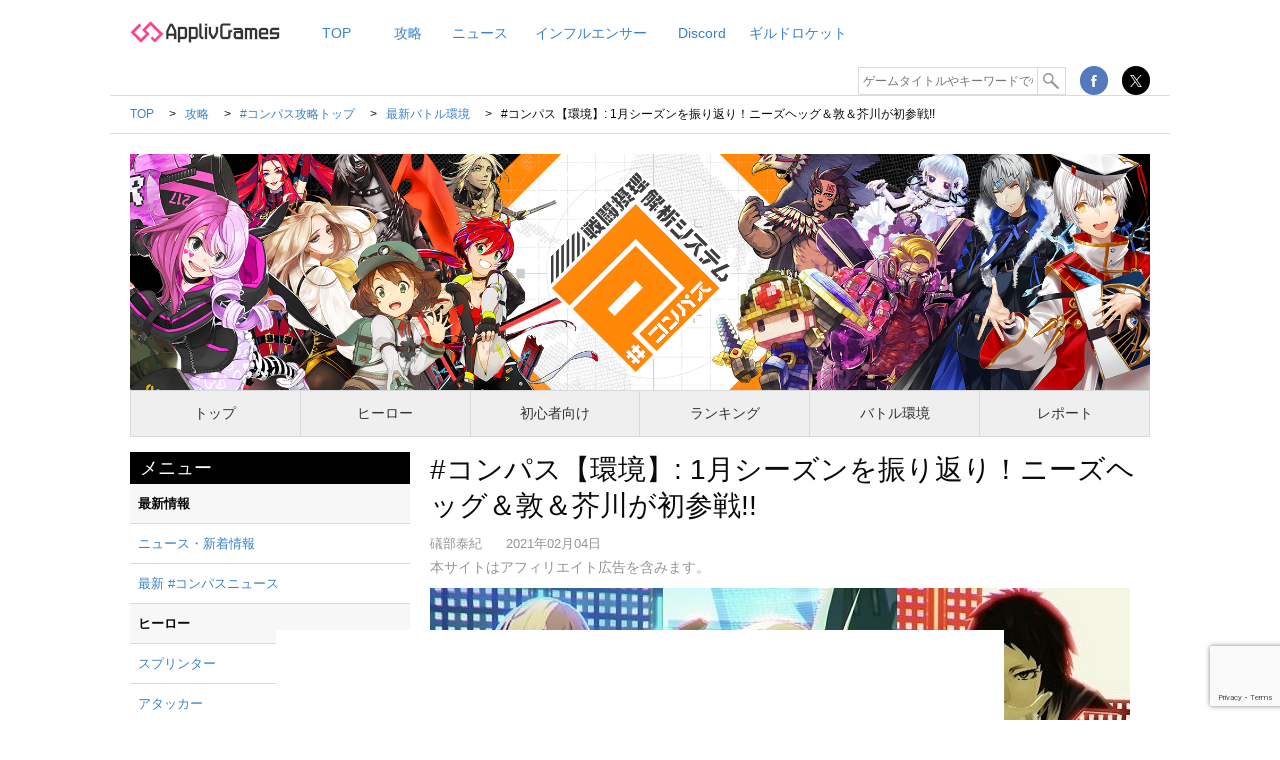

--- FILE ---
content_type: text/html; charset=UTF-8
request_url: https://games.app-liv.jp/archives/482677
body_size: 213799
content:
<!DOCTYPE html>
<html lang="ja">

<head>
	<meta charset="UTF-8">
	<link rel="shortcut icon" href="/images/common/favicon.ico">
	<link href="https://fonts.googleapis.com/css?family=Roboto:300" rel="stylesheet" type="text/css">
			<meta name="viewport" content="width=1230, maximum-scale=1.0, user-scalable=yes">
	
	
	<!-- OGP and Twitter Card -->
	<meta property="og:site_name" content="Appliv Games">
	<meta name="twitter:card" content="summary_large_image">
	<meta name="twitter:site" content="@ApplivGames">

		<meta name="description" content="『#コンパス』で2020年1月7日から17日にかけて開催された、1月シーズン"メビウスノシャボン"。本記事では、実際にシーズン中プレイしていて目立ったヒーローやカード、環境変化について振り返りながら紹介していく。">
	<meta property="og:title" content="#コンパス【環境】: 1月シーズンを振り返り！ニーズヘッグ＆敦＆芥川が初参戦!!">
	<meta property="og:description" content="『#コンパス』で2020年1月7日から17日にかけて開催された、1月シーズン"メビウスノシャボン"。本記事では、実際にシーズン中プレイしていて目立ったヒーローやカード、環境変化について振り返りながら紹介していく。">
	<meta property="og:url" content="https://games.app-liv.jp/archives/482677">
	<meta property="og:type" content="article">

		<meta property="og:image" content="https://games.app-liv.jp/images/articles/2021/02/gd_482677_-63.jpg">
	
	<script>
		dataLayer = [{
			"post_type": "post",
			"category": "攻略",
			"sub_category": "最新バトル環境",
			"game_title": "#コンパス攻略",
			"writer": "礒部泰紀",
			"PR_flg":"true"
		}];
	</script>


		<meta name='robots' content='max-image-preview:large' />
<link rel='dns-prefetch' href='//fonts.googleapis.com' />
<link rel="alternate" type="application/rss+xml" title="Appliv Games &raquo; #コンパス【環境】: 1月シーズンを振り返り！ニーズヘッグ＆敦＆芥川が初参戦!! のコメントのフィード" href="https://games.app-liv.jp/archives/482677/feed" />
<link rel='stylesheet' id='wp-block-library-css' href='https://games.app-liv.jp/wp-includes/css/dist/block-library/style.min.css?ver=6.5.7' type='text/css' media='all' />
<style id='classic-theme-styles-inline-css' type='text/css'>
/*! This file is auto-generated */
.wp-block-button__link{color:#fff;background-color:#32373c;border-radius:9999px;box-shadow:none;text-decoration:none;padding:calc(.667em + 2px) calc(1.333em + 2px);font-size:1.125em}.wp-block-file__button{background:#32373c;color:#fff;text-decoration:none}
</style>
<style id='global-styles-inline-css' type='text/css'>
body{--wp--preset--color--black: #000000;--wp--preset--color--cyan-bluish-gray: #abb8c3;--wp--preset--color--white: #ffffff;--wp--preset--color--pale-pink: #f78da7;--wp--preset--color--vivid-red: #cf2e2e;--wp--preset--color--luminous-vivid-orange: #ff6900;--wp--preset--color--luminous-vivid-amber: #fcb900;--wp--preset--color--light-green-cyan: #7bdcb5;--wp--preset--color--vivid-green-cyan: #00d084;--wp--preset--color--pale-cyan-blue: #8ed1fc;--wp--preset--color--vivid-cyan-blue: #0693e3;--wp--preset--color--vivid-purple: #9b51e0;--wp--preset--gradient--vivid-cyan-blue-to-vivid-purple: linear-gradient(135deg,rgba(6,147,227,1) 0%,rgb(155,81,224) 100%);--wp--preset--gradient--light-green-cyan-to-vivid-green-cyan: linear-gradient(135deg,rgb(122,220,180) 0%,rgb(0,208,130) 100%);--wp--preset--gradient--luminous-vivid-amber-to-luminous-vivid-orange: linear-gradient(135deg,rgba(252,185,0,1) 0%,rgba(255,105,0,1) 100%);--wp--preset--gradient--luminous-vivid-orange-to-vivid-red: linear-gradient(135deg,rgba(255,105,0,1) 0%,rgb(207,46,46) 100%);--wp--preset--gradient--very-light-gray-to-cyan-bluish-gray: linear-gradient(135deg,rgb(238,238,238) 0%,rgb(169,184,195) 100%);--wp--preset--gradient--cool-to-warm-spectrum: linear-gradient(135deg,rgb(74,234,220) 0%,rgb(151,120,209) 20%,rgb(207,42,186) 40%,rgb(238,44,130) 60%,rgb(251,105,98) 80%,rgb(254,248,76) 100%);--wp--preset--gradient--blush-light-purple: linear-gradient(135deg,rgb(255,206,236) 0%,rgb(152,150,240) 100%);--wp--preset--gradient--blush-bordeaux: linear-gradient(135deg,rgb(254,205,165) 0%,rgb(254,45,45) 50%,rgb(107,0,62) 100%);--wp--preset--gradient--luminous-dusk: linear-gradient(135deg,rgb(255,203,112) 0%,rgb(199,81,192) 50%,rgb(65,88,208) 100%);--wp--preset--gradient--pale-ocean: linear-gradient(135deg,rgb(255,245,203) 0%,rgb(182,227,212) 50%,rgb(51,167,181) 100%);--wp--preset--gradient--electric-grass: linear-gradient(135deg,rgb(202,248,128) 0%,rgb(113,206,126) 100%);--wp--preset--gradient--midnight: linear-gradient(135deg,rgb(2,3,129) 0%,rgb(40,116,252) 100%);--wp--preset--font-size--small: 13px;--wp--preset--font-size--medium: 20px;--wp--preset--font-size--large: 36px;--wp--preset--font-size--x-large: 42px;--wp--preset--spacing--20: 0.44rem;--wp--preset--spacing--30: 0.67rem;--wp--preset--spacing--40: 1rem;--wp--preset--spacing--50: 1.5rem;--wp--preset--spacing--60: 2.25rem;--wp--preset--spacing--70: 3.38rem;--wp--preset--spacing--80: 5.06rem;--wp--preset--shadow--natural: 6px 6px 9px rgba(0, 0, 0, 0.2);--wp--preset--shadow--deep: 12px 12px 50px rgba(0, 0, 0, 0.4);--wp--preset--shadow--sharp: 6px 6px 0px rgba(0, 0, 0, 0.2);--wp--preset--shadow--outlined: 6px 6px 0px -3px rgba(255, 255, 255, 1), 6px 6px rgba(0, 0, 0, 1);--wp--preset--shadow--crisp: 6px 6px 0px rgba(0, 0, 0, 1);}:where(.is-layout-flex){gap: 0.5em;}:where(.is-layout-grid){gap: 0.5em;}body .is-layout-flex{display: flex;}body .is-layout-flex{flex-wrap: wrap;align-items: center;}body .is-layout-flex > *{margin: 0;}body .is-layout-grid{display: grid;}body .is-layout-grid > *{margin: 0;}:where(.wp-block-columns.is-layout-flex){gap: 2em;}:where(.wp-block-columns.is-layout-grid){gap: 2em;}:where(.wp-block-post-template.is-layout-flex){gap: 1.25em;}:where(.wp-block-post-template.is-layout-grid){gap: 1.25em;}.has-black-color{color: var(--wp--preset--color--black) !important;}.has-cyan-bluish-gray-color{color: var(--wp--preset--color--cyan-bluish-gray) !important;}.has-white-color{color: var(--wp--preset--color--white) !important;}.has-pale-pink-color{color: var(--wp--preset--color--pale-pink) !important;}.has-vivid-red-color{color: var(--wp--preset--color--vivid-red) !important;}.has-luminous-vivid-orange-color{color: var(--wp--preset--color--luminous-vivid-orange) !important;}.has-luminous-vivid-amber-color{color: var(--wp--preset--color--luminous-vivid-amber) !important;}.has-light-green-cyan-color{color: var(--wp--preset--color--light-green-cyan) !important;}.has-vivid-green-cyan-color{color: var(--wp--preset--color--vivid-green-cyan) !important;}.has-pale-cyan-blue-color{color: var(--wp--preset--color--pale-cyan-blue) !important;}.has-vivid-cyan-blue-color{color: var(--wp--preset--color--vivid-cyan-blue) !important;}.has-vivid-purple-color{color: var(--wp--preset--color--vivid-purple) !important;}.has-black-background-color{background-color: var(--wp--preset--color--black) !important;}.has-cyan-bluish-gray-background-color{background-color: var(--wp--preset--color--cyan-bluish-gray) !important;}.has-white-background-color{background-color: var(--wp--preset--color--white) !important;}.has-pale-pink-background-color{background-color: var(--wp--preset--color--pale-pink) !important;}.has-vivid-red-background-color{background-color: var(--wp--preset--color--vivid-red) !important;}.has-luminous-vivid-orange-background-color{background-color: var(--wp--preset--color--luminous-vivid-orange) !important;}.has-luminous-vivid-amber-background-color{background-color: var(--wp--preset--color--luminous-vivid-amber) !important;}.has-light-green-cyan-background-color{background-color: var(--wp--preset--color--light-green-cyan) !important;}.has-vivid-green-cyan-background-color{background-color: var(--wp--preset--color--vivid-green-cyan) !important;}.has-pale-cyan-blue-background-color{background-color: var(--wp--preset--color--pale-cyan-blue) !important;}.has-vivid-cyan-blue-background-color{background-color: var(--wp--preset--color--vivid-cyan-blue) !important;}.has-vivid-purple-background-color{background-color: var(--wp--preset--color--vivid-purple) !important;}.has-black-border-color{border-color: var(--wp--preset--color--black) !important;}.has-cyan-bluish-gray-border-color{border-color: var(--wp--preset--color--cyan-bluish-gray) !important;}.has-white-border-color{border-color: var(--wp--preset--color--white) !important;}.has-pale-pink-border-color{border-color: var(--wp--preset--color--pale-pink) !important;}.has-vivid-red-border-color{border-color: var(--wp--preset--color--vivid-red) !important;}.has-luminous-vivid-orange-border-color{border-color: var(--wp--preset--color--luminous-vivid-orange) !important;}.has-luminous-vivid-amber-border-color{border-color: var(--wp--preset--color--luminous-vivid-amber) !important;}.has-light-green-cyan-border-color{border-color: var(--wp--preset--color--light-green-cyan) !important;}.has-vivid-green-cyan-border-color{border-color: var(--wp--preset--color--vivid-green-cyan) !important;}.has-pale-cyan-blue-border-color{border-color: var(--wp--preset--color--pale-cyan-blue) !important;}.has-vivid-cyan-blue-border-color{border-color: var(--wp--preset--color--vivid-cyan-blue) !important;}.has-vivid-purple-border-color{border-color: var(--wp--preset--color--vivid-purple) !important;}.has-vivid-cyan-blue-to-vivid-purple-gradient-background{background: var(--wp--preset--gradient--vivid-cyan-blue-to-vivid-purple) !important;}.has-light-green-cyan-to-vivid-green-cyan-gradient-background{background: var(--wp--preset--gradient--light-green-cyan-to-vivid-green-cyan) !important;}.has-luminous-vivid-amber-to-luminous-vivid-orange-gradient-background{background: var(--wp--preset--gradient--luminous-vivid-amber-to-luminous-vivid-orange) !important;}.has-luminous-vivid-orange-to-vivid-red-gradient-background{background: var(--wp--preset--gradient--luminous-vivid-orange-to-vivid-red) !important;}.has-very-light-gray-to-cyan-bluish-gray-gradient-background{background: var(--wp--preset--gradient--very-light-gray-to-cyan-bluish-gray) !important;}.has-cool-to-warm-spectrum-gradient-background{background: var(--wp--preset--gradient--cool-to-warm-spectrum) !important;}.has-blush-light-purple-gradient-background{background: var(--wp--preset--gradient--blush-light-purple) !important;}.has-blush-bordeaux-gradient-background{background: var(--wp--preset--gradient--blush-bordeaux) !important;}.has-luminous-dusk-gradient-background{background: var(--wp--preset--gradient--luminous-dusk) !important;}.has-pale-ocean-gradient-background{background: var(--wp--preset--gradient--pale-ocean) !important;}.has-electric-grass-gradient-background{background: var(--wp--preset--gradient--electric-grass) !important;}.has-midnight-gradient-background{background: var(--wp--preset--gradient--midnight) !important;}.has-small-font-size{font-size: var(--wp--preset--font-size--small) !important;}.has-medium-font-size{font-size: var(--wp--preset--font-size--medium) !important;}.has-large-font-size{font-size: var(--wp--preset--font-size--large) !important;}.has-x-large-font-size{font-size: var(--wp--preset--font-size--x-large) !important;}
.wp-block-navigation a:where(:not(.wp-element-button)){color: inherit;}
:where(.wp-block-post-template.is-layout-flex){gap: 1.25em;}:where(.wp-block-post-template.is-layout-grid){gap: 1.25em;}
:where(.wp-block-columns.is-layout-flex){gap: 2em;}:where(.wp-block-columns.is-layout-grid){gap: 2em;}
.wp-block-pullquote{font-size: 1.5em;line-height: 1.6;}
</style>
<link rel='stylesheet' id='contact-form-7-css' href='https://games.app-liv.jp/wp-content/plugins/contact-form-7/includes/css/styles.css?ver=5.9.3' type='text/css' media='all' />
<link rel='stylesheet' id='font_roboto-css' href='//fonts.googleapis.com/css?family=Roboto%3A300%2C500&#038;ver=6.5.7' type='text/css' media='all' />
<link rel='stylesheet' id='gamedeets-style-header-css' href='https://games.app-liv.jp/css/header_pc.css?ver=1695624350' type='text/css' media='all' />
<link rel='stylesheet' id='gamedeets-style-footer-css' href='https://games.app-liv.jp/css/footer_pc.css?ver=1695624350' type='text/css' media='all' />
<link rel='stylesheet' id='gamedeets-style-core-css' href='https://games.app-liv.jp/css/core-style_pc.css?ver=1695624350' type='text/css' media='all' />
<link rel='stylesheet' id='tablepress-default-css' href='https://games.app-liv.jp/wp-content/tablepress-combined.min.css?ver=21' type='text/css' media='all' />
<script type="text/javascript" src="//ajax.googleapis.com/ajax/libs/jquery/1.11.2/jquery.min.js?ver=6.5.7" id="jquery-js"></script>
<script type="text/javascript" src="https://games.app-liv.jp/js/slick.min.js?ver=6.5.7" id="slick-js"></script>
<script type="text/javascript" src="https://games.app-liv.jp/js/jquery.colorbox-min.js?ver=6.5.7" id="colorbox-js"></script>
<script type="text/javascript" src="https://games.app-liv.jp/js/jquery.matchHeight-min.js?ver=6.5.7" id="matchHeight-js"></script>
<script type="text/javascript" src="https://games.app-liv.jp/js/script_pc.js?ver=1695624350" id="script_pc-js"></script>
<link rel="https://api.w.org/" href="https://games.app-liv.jp/wp-json/" /><link rel="alternate" type="application/json" href="https://games.app-liv.jp/wp-json/wp/v2/posts/482677" /><link rel="EditURI" type="application/rsd+xml" title="RSD" href="https://games.app-liv.jp/xmlrpc.php?rsd" />
<link rel="canonical" href="https://games.app-liv.jp/archives/482677" />
<link rel='shortlink' href='https://games.app-liv.jp/?p=482677' />
<link rel="alternate" type="application/json+oembed" href="https://games.app-liv.jp/wp-json/oembed/1.0/embed?url=https%3A%2F%2Fgames.app-liv.jp%2Farchives%2F482677" />
<link rel="alternate" type="text/xml+oembed" href="https://games.app-liv.jp/wp-json/oembed/1.0/embed?url=https%3A%2F%2Fgames.app-liv.jp%2Farchives%2F482677&#038;format=xml" />
<title>#コンパス【環境】: 1月シーズンを振り返り！ニーズヘッグ＆敦＆芥川が初参戦!! | Appliv Games</title>		<style type="text/css" id="wp-custom-css">
			.youtube {
position: relative;
padding-bottom: 56.25%;
height: 0;
overflow: hidden;
}
.youtube iframe {
position: absolute;
top: 0;
left: 0;
width: 100%;
height: 100%;
}		</style>
			  <meta name="fb:pages" content="1560205867535121">

	<!-- Ads by Google // -->
	<script async src="//pagead2.googlesyndication.com/pagead/js/adsbygoogle.js"></script>
	<!-- // Ads by Google -->

	<!--ガチャ-->
	<link rel="stylesheet" href="/gacha/css/gacha.css?">
	<script src="https://cdnjs.cloudflare.com/ajax/libs/js-cookie/2.2.0/js.cookie.min.js"></script>
	<script src="/gacha/js/gacha.js?"></script>
	    </head>

		<body class="post-template-default single single-post postid-482677 single-format-standard">
			<!-- Google Tag Manager -->
<noscript><iframe src="//www.googletagmanager.com/ns.html?id=GTM-5W4HC9"
height="0" width="0" style="display:none;visibility:hidden"></iframe></noscript>
<script>(function(w,d,s,l,i){w[l]=w[l]||[];w[l].push({'gtm.start':
new Date().getTime(),event:'gtm.js'});var f=d.getElementsByTagName(s)[0],
j=d.createElement(s),dl=l!='dataLayer'?'&l='+l:'';j.async=true;j.src=
'//www.googletagmanager.com/gtm.js?id='+i+dl;f.parentNode.insertBefore(j,f);
})(window,document,'script','dataLayer','GTM-5W4HC9');</script>
<!-- End Google Tag Manager -->



	<!-- Load Facebook SDK for JavaScript -->
	<div id="fb-root"></div>
	<script>
		(function(d, s, id) {
			var js, fjs = d.getElementsByTagName(s)[0];
			if (d.getElementById(id)) return;
			js = d.createElement(s);
			js.id = id;
			js.async = true;
			js.src = "//connect.facebook.net/ja_JP/sdk.js#xfbml=1&version=v2.6";
			fjs.parentNode.insertBefore(js, fjs);
		}(document, 'script', 'facebook-jssdk'));
	</script>

				<header class="header">
		<div class="wrapper">
			<div class="header_lower">
				<div class="clearfix">
					<h1 class="logo"><a href="/"><img src="/images/common/logo.svg" alt="Appliv Games"></a></h1>
					<nav class="nav_main">
						<ul class="clearfix">
							<li>
								<a href="/">TOP</a>
							</li>
							                                                        
	<li class="cat-item cat-item-4 current-cat-ancestor"><a href="https://games.app-liv.jp/archives/category/strategyguide">攻略</a>
</li>
	<li class="cat-item cat-item-76"><a href="https://games.app-liv.jp/archives/category/news">ニュース</a>
</li>
	<li class="cat-item cat-item-4720" style="width: 150px;" ><a href="https://games.app-liv.jp/archives/category/influencer">インフルエンサー</a>
</li>	<li class="cat-item cat-item-4713"><a href="https://games.app-liv.jp/archives/category/discord">Discord</a>
</li>              <li style="width: 120px;"><a href="/guild-rocket">ギルドロケット</a></li>
						</ul>
					</nav>
					<nav class="nav_sub">
						<ul>
							<li class="form">
								<form method="get" action="https://games.app-liv.jp">
									<input type="text" name="s" placeholder="ゲームタイトルやキーワードで検索" value="">
									<button type="submit" id="searchsubmit" value="Search"><img src="/images/common/icon_search.svg" alt="検索">
									</button>
								</form>
							</li>
							<li class="bnr_social facebook">
								<a href="https://www.facebook.com/applivgames" target="_blank"><img src="/images/common/icon_facebook.svg" alt="Facebook">
								</a>
							</li>
							<li class="bnr_social">
								<a href="https://twitter.com/ApplivGames" target="_blank"><img src="/images/common/icon_twitter.svg" alt="X（旧Twitter）">
								</a>
							</li>
						</ul>
					</nav>
				</div>
			</div>
		</div>
	</header>
			<main class="special">
	<div class="wrapper clearfix">
		<div class="group_header">
			<ul vocab="https://schema.org/" typeof="BreadcrumbList" class="breadclumb">
				<li property="itemListElement" typeof="ListItem">
                    <a href="/" property="item" typeof="WebPage">
                        <span property="name">TOP</span></a>
                    <meta property="position" content="1">
                </li>
								<li property="itemListElement" typeof="ListItem">
                    <a href="https://games.app-liv.jp/archives/category/strategyguide" property="item" typeof="WebPage">
                        <span property="name">攻略</span></a>
                    <meta property="position" content="2">
                </li>
								<li property="itemListElement" typeof="ListItem">
                    <a href="https://games.app-liv.jp/archives/category/strategyguide/compass" property="item" typeof="WebPage">
                        <span property="name">#コンパス攻略トップ</span></a>
                    <meta property="position" content="3">
                </li>
								<li property="itemListElement" typeof="ListItem">
                    <a href="https://games.app-liv.jp/archives/category/strategyguide/compass/compass-trend" property="item" typeof="WebPage">
                        <span property="name">最新バトル環境</span></a>
                    <meta property="position" content="4">
                </li>
								<li itemprop="title">#コンパス【環境】: 1月シーズンを振り返り！ニーズヘッグ＆敦＆芥川が初参戦!!</li>
			</ul>
		</div>

		<h1 class="title">
	<a href="https://games.app-liv.jp/archives/category/strategyguide/compass">
				<img src="https://games.app-liv.jp/images/articles/2019/03/gd__.png" alt="#コンパス攻略">
			</a>
</h1>
<nav class="special_menu">
	<ul>
			<li>
			<a href="https://games.app-liv.jp/archives/category/strategyguide/compass">トップ</a>
		</li>
			<li>
			<a href="/archives/394550#hero">ヒーロー</a>
		</li>
			<li>
			<a href="/archives/497526">初心者向け</a>
		</li>
			<li>
			<a href="/archives/category/strategyguide/comapss-ranking">ランキング</a>
		</li>
			<li>
			<a href="/archives/567562">バトル環境</a>
		</li>
			<li>
			<a href="/archives/567075">レポート</a>
		</li>
		</ul>
</nav>

		<div class="special_column">
			<div class="special_main">
				<article class="article">
		<h1 class="headline">#コンパス【環境】: 1月シーズンを振り返り！ニーズヘッグ＆敦＆芥川が初参戦!!</h1>
	<ul class="info clearfix">
				<li class="author">
			<a href="https://games.app-liv.jp/archives/writers/taiki-isobe">礒部泰紀</a>
		</li>
				<li data-pubdate="1612411237" class="date_relative">
			2021年02月04日		</li>
			</ul>
    <p class="headline-article-info">本サイトはアフィリエイト広告を含みます。</p>
	<div class="headline-thumbnail">
		<img src="https://games.app-liv.jp/wp-content/plugins/lazy-load/images/1x1.trans.gif" data-lazy-src="https://games.app-liv.jp/images/articles/2021/02/gd_482677_-63.jpg" width="700" height="370" class="attachment-article-thumbnail size-article-thumbnail wp-post-image" alt decoding="async" fetchpriority="high"><noscript><img width="700" height="370" src="https://games.app-liv.jp/images/articles/2021/02/gd_482677_-63.jpg" class="attachment-article-thumbnail size-article-thumbnail wp-post-image" alt="" decoding="async" fetchpriority="high" /></noscript>	</div>
        <aside class="adsbygoogle_area">
        <!-- ApplivGames_PC_タイトル下 -->
        <ins class="adsbygoogle"
             style="display:block"
             data-ad-client="ca-pub-1344672122301216"
             data-ad-slot="7055420092"
             data-ad-format="auto"
             data-full-width-responsive="true"></ins>
        <script>
            (adsbygoogle = window.adsbygoogle || []).push({});
        </script>
    </aside>
    		<p class="lead">
		『#コンパス』で2020年1月7日から17日にかけて開催された、1月シーズン"メビウスノシャボン"。本記事では、実際にシーズン中プレイしていて目立ったヒーローやカード、環境変化について振り返りながら紹介していく。	</p>
		<ul class="info clearfix">
		<li class="share">
			<ul>
  <li class="hatebu">
    <a href="https://b.hatena.ne.jp/entry/https://games.app-liv.jp/archives/482677" class="hatena-bookmark-button" data-hatena-bookmark-layout="basic-label-counter" data-hatena-bookmark-lang="ja" data-hatena-bookmark-width="140" data-hatena-bookmark-height="20" title="このエントリーをはてなブックマークに追加"><img src="https://b.st-hatena.com/images/entry-button/button-only@2x.png" alt="このエントリーをはてなブックマークに追加" width="20" height="20" style="border: none;" /></a>

  </li>
  <li class="pocket">
    <a data-pocket-label="pocket" data-pocket-count="horizontal" class="pocket-btn" data-lang="ja"></a>
  </li>
</ul>

		</li>
	</ul>
		<div class="post">
		<h3>公式データ</h3>
<ul style="list-style-type: circle;">
<li><strong><a href="#link01">シーズンボーダー</a></strong></li>
<li><strong><a href="#link02">ヒーロー使用率＆勝率ランキングTOP10【S5～S9】</a></strong>
<ul style="list-style-type: circle;">
<li><strong><a href="#link03">注目ヒーローの順位変化</a></strong></li>
</ul>
</li>
<li><strong><a href="#link04">ヒーロー使用率＆勝率ランキングTOP10【S1～S4】</a></strong>
<ul style="list-style-type: circle;">
<li><a href="#link05"><strong>注目ヒーローの順位変化</strong></a></li>
</ul>
</li>
</ul>
<h3>通常攻撃＆HAで大活躍！「ニーズヘッグ」</h3>
<ul style="list-style-type: circle;">
<li><strong><a href="#link06">【1月シーズン】カード使用率ランキングTOP10（S5～S9）</a></strong></li>
<li><strong><a href="#link07">【1月シーズン】主流デッキ</a></strong></li>
<li><strong><a href="#link41">【対策】動きを止めない！ポータルキー・遮へい物でダメージ軽減</a></strong></li>
</ul>
<h3>超火力＆長射程で人気！「芥川龍之介」</h3>
<ul style="list-style-type: circle;">
<li><strong><a href="#link12">【1月シーズン】カード使用率ランキング【S5～S9】</a></strong></li>
<li><strong><a href="#link13">【1月シーズン】主流デッキ</a></strong></li>
<li><strong><a href="#link42">HAはここぞという場面でのみ使おう</a></strong></li>
</ul>
<h3>いかに攻撃力とHSを活かせるかが課題？「中島敦」</h3>
<ul style="list-style-type: circle;">
<li><strong><a href="#link30">【1月シーズン】カード使用率ランキング【S5～S9】</a></strong></li>
<li><strong><a href="#link31">【1月シーズン】主流デッキ</a></strong></li>
<li><strong><a href="#link43">スピード型アタッカー!?味方と足並みをそろえることを強く意識しよう</a></strong></li>
</ul>
<h3>シーズン情報</h3>
<ul style="list-style-type: circle;">
<li><strong><a href="#link18">シーズンバトル告知文</a></strong></li>
<li><strong><a href="#link19">ランキング報酬限定カード</a></strong></li>
<li><strong><a href="#link20">ランキング報酬限定＆参加賞アイコン</a></strong></li>
<li><strong><a href="#link21">シーズン限定コスチューム</a></strong></li>
</ul>
<div class="ad-block"><!-- ApplivGames_PC_記事_1 --><ins class="adsbygoogle" style="display:block" data-ad-client="ca-pub-1344672122301216" data-ad-slot="2791026169" data-ad-format="auto" data-full-width-responsive="true"></ins><script>(adsbygoogle = window.adsbygoogle || []).push({});</script></div>
<h2>新ヒーローの活躍が特に目立ったシーズンバトル</h2>
<div id='gallery-1' class='gallery galleryid-482677 gallery-columns-1 gallery-size-large'><dl class='gallery-item'>
			<dt class='gallery-icon landscape'>
				<a href='https://games.app-liv.jp/images/articles/2021/02/gd_482677_-21.jpg'><img src="https://games.app-liv.jp/wp-content/plugins/lazy-load/images/1x1.trans.gif" data-lazy-src="https://games.app-liv.jp/images/articles/2021/02/gd_482677_-21.jpg" decoding="async" width="1136" height="293" class="attachment-large size-large" a title="" alt="#コンパス【環境】: 1月シーズンを振り返り！ニーズヘッグ＆敦＆芥川が初参戦!!" /><noscript><img decoding="async" width="1136" height="293" src="https://games.app-liv.jp/images/articles/2021/02/gd_482677_-21.jpg" class="attachment-large size-large" alt="#コンパス【環境】: 1月シーズンを振り返り！ニーズヘッグ＆敦＆芥川が初参戦!!"  title="" /></noscript></a>
			</dt></dl><br style="clear: both" />
		</div>

<p>零夜が初めてテーマヒーローとなった、1月シーズンバトル「メビウスノシャボン」。</p>
<p>「ニーズヘッグ」、『文豪ストレイドッグス』コラボヒーローの「中島敦」「芥川龍之介」実装後の初シーズンにもなり、環境にも大きな変化が訪れた。</p>
<div id='gallery-2' class='gallery galleryid-482677 gallery-columns-1 gallery-size-large'><dl class='gallery-item'>
			<dt class='gallery-icon portrait'>
				<a href='https://games.app-liv.jp/images/articles/2021/02/gd_482677_-62.jpg'><img src="https://games.app-liv.jp/wp-content/plugins/lazy-load/images/1x1.trans.gif" data-lazy-src="https://games.app-liv.jp/images/articles/2021/02/gd_482677_-62.jpg" decoding="async" width="1015" height="2048" class="attachment-large size-large" a title="" alt="#コンパス【環境】: 1月シーズンを振り返り！ニーズヘッグ＆敦＆芥川が初参戦!!" /><noscript><img decoding="async" width="1015" height="2048" src="https://games.app-liv.jp/images/articles/2021/02/gd_482677_-62.jpg" class="attachment-large size-large" alt="#コンパス【環境】: 1月シーズンを振り返り！ニーズヘッグ＆敦＆芥川が初参戦!!"  title="" /></noscript></a>
			</dt></dl><br style="clear: both" />
		</div>

<p><span class="caption">3人のなかでも特に活躍が目立ったのが、ニーズヘッグ。射程距離無限＆ダメージ減衰なしの強力なヒーローアクション（HA）とガンナーながらそこそこ高い耐久力でランク問わず、高い使用率と勝率を記録している</span></p>
<h3 id="link01">2021年1月シーズンボーダー</h3>
<p>まずは<span style="color: #ff0000;"><strong>開発チームの協力</strong></span>のもと、今回のシーズンボーダーを公開！</p>
<p>どれくらいバトルポイントを稼げばアイコンやカードを獲得できるかなど、次シーズンの目標を決める際の参考にしていただきたい。</p>
<table class="tablepress tinymce-table aligncenter" style="width: 725px;">
<thead>
<tr>
<th style="width: 140px; text-align: center; vertical-align: middle;">順位</th>
<th style="width: 164px; text-align: center; vertical-align: middle;">BP</th>
<th style="width: 117px; text-align: center; vertical-align: middle;">前回比較</th>
<th style="width: 243px; text-align: center; vertical-align: middle;">ボーダー</th>
</tr>
</thead>
<tbody>
<tr>
<th style="width: 140px; text-align: center; vertical-align: middle;">10位</th>
<th style="width: 164px; text-align: center; vertical-align: middle;">5,656<br />
【S8】156</th>
<th style="width: 117px; text-align: center; vertical-align: middle;"><span style="color: #0000ff;">▼92</span></th>
<th style="width: 243px; text-align: center; vertical-align: middle;">金アイコン</th>
</tr>
<tr>
<th style="width: 140px; text-align: center; vertical-align: middle;">100位</th>
<th style="width: 164px; text-align: center; vertical-align: middle;">5,117<br />
【S7】117</th>
<th style="width: 117px; text-align: center; vertical-align: middle;"><span style="color: #0000ff;">▼133</span></th>
<th style="width: 243px; text-align: center; vertical-align: middle;">&#8211;</th>
</tr>
<tr>
<th style="width: 140px; text-align: center; vertical-align: middle;">500位</th>
<th style="width: 164px; text-align: center; vertical-align: middle;">4,942<br />
【S6】442</th>
<th style="width: 117px; text-align: center; vertical-align: middle;"><span style="color: #0000ff;">▼146</span></th>
<th style="width: 243px; text-align: center; vertical-align: middle;">銀アイコン</th>
</tr>
<tr>
<th style="width: 140px; text-align: center; vertical-align: middle;">1,000位</th>
<th style="width: 164px; text-align: center; vertical-align: middle;">4,561<br />
【S6】61</th>
<th style="width: 117px; text-align: center; vertical-align: middle;"><span style="color: #ff0000;">▲22</span></th>
<th style="width: 243px; text-align: center; vertical-align: middle;">&#8211;</th>
</tr>
<tr>
<th style="width: 140px; text-align: center; vertical-align: middle;">5,000位</th>
<th style="width: 164px; text-align: center; vertical-align: middle;">4,292<br />
【S5】292</th>
<th style="width: 117px; text-align: center; vertical-align: middle;"><span style="color: #ff0000;">▲91</span></th>
<th style="width: 243px; text-align: center; vertical-align: middle;">銅アイコン</th>
</tr>
<tr>
<th style="width: 140px; text-align: center; vertical-align: middle;">30,000位</th>
<th style="width: 164px; text-align: center; vertical-align: middle;">3,617<br />
【S4】117</th>
<th style="width: 117px; text-align: center; vertical-align: middle;"><span style="color: #ff0000;">▲92</span></th>
<th style="width: 243px; text-align: center; vertical-align: middle;">限定カード獲得</th>
</tr>
<tr>
<th style="width: 140px; text-align: center; vertical-align: middle;">90,000位</th>
<th style="width: 164px; text-align: center; vertical-align: middle;">2,864<br />
【S2】364</th>
<th style="width: 117px; text-align: center; vertical-align: middle;"><span style="color: #ff0000;">▲161</span></th>
<th style="width: 243px; text-align: center; vertical-align: middle;">限定チップ獲得</th>
</tr>
</tbody>
</table>
<p>零夜が初めてテーマとなるだけあって、限定報酬を獲得できるラインでの争いが白熱。</p>
<p>特に5,000位～90,000位のボーダーラインが上昇している。</p>
<p>比較対象が『#コンパス』の周年月ともなる12月シーズンということで、500位以上のボーダーはグッと落ち着いているのがわかる。</p>
<div id='gallery-3' class='gallery galleryid-482677 gallery-columns-1 gallery-size-large'><dl class='gallery-item'>
			<dt class='gallery-icon landscape'>
				<a href='https://games.app-liv.jp/images/articles/2021/02/gd_482677_-27.jpg'><img src="https://games.app-liv.jp/wp-content/plugins/lazy-load/images/1x1.trans.gif" data-lazy-src="https://games.app-liv.jp/images/articles/2021/02/gd_482677_-27.jpg" loading="lazy" decoding="async" width="1024" height="263" class="attachment-large size-large" a title="" alt="#コンパス【環境】: 1月シーズンを振り返り！ニーズヘッグ＆敦＆芥川が初参戦!!" /><noscript><img loading="lazy" decoding="async" width="1024" height="263" src="https://games.app-liv.jp/images/articles/2021/02/gd_482677_-27.jpg" class="attachment-large size-large" alt="#コンパス【環境】: 1月シーズンを振り返り！ニーズヘッグ＆敦＆芥川が初参戦!!"  title="" /></noscript></a>
			</dt></dl><br style="clear: both" />
		</div>

<p><span class="caption">2月も「ルルカ」が初めてテーマとなるシーズンなので、1月シーズン同様に報酬獲得の争いが熱くなることが予想される！</span></p>
<h2 id="link02">1月シーズン ヒーロー使用率＆勝率ランキングTOP10【S5～S9】</h2>
<p>続いて、S5-S9ランクでのヒーローの使用率と勝率を紹介。</p>
<table class="tablepress tinymce-table" style="width: 721px; height: 470px;">
<tbody>
<tr style="height: 26px;">
<th style="background-color: #000000; text-align: center; vertical-align: middle;"><span style="color: #ffffff;">使用率</span></th>
<th style="background-color: #000000; text-align: center; vertical-align: middle;"><span style="color: #ffffff;">ヒーロー</span></th>
<th style="background-color: #000000; text-align: center; vertical-align: middle;"><span style="color: #ffffff;">勝率</span></th>
<th style="background-color: #000000; text-align: center; vertical-align: middle;"><span style="color: #ffffff;">ヒーロー</span></th>
</tr>
<tr style="height: 26px;">
<th style="width: 100px; height: 26px; text-align: center; vertical-align: middle;"><strong>1位<br />
<span style="color: #ff0000;">NEW</span></strong></th>
<th style="width: 145px; height: 26px; text-align: center; vertical-align: middle;"><img src="https://games.app-liv.jp/wp-content/plugins/lazy-load/images/1x1.trans.gif" data-lazy-src="https://games.app-liv.jp/images/articles/2021/02/gd_482677_.jpg" loading="lazy" decoding="async" class="alignnone size-full wp-image-482705" alt width="50" height="48" title="" alt="#コンパス【環境】: 1月シーズンを振り返り！ニーズヘッグ＆敦＆芥川が初参戦!!" /><noscript><img loading="lazy" decoding="async" class="alignnone size-full wp-image-482705" src="https://games.app-liv.jp/images/articles/2021/02/gd_482677_.jpg" alt="#コンパス【環境】: 1月シーズンを振り返り！ニーズヘッグ＆敦＆芥川が初参戦!!" width="50" height="48" title="" /></noscript><br />
ニーズヘッグ</th>
<th style="width: 100px; height: 26px; vertical-align: middle; text-align: center;"><strong>1位<br />
<span style="color: #ff0000;">NEW</span></strong></th>
<th style="width: 145px; height: 26px; vertical-align: middle; text-align: center;"><img src="https://games.app-liv.jp/wp-content/plugins/lazy-load/images/1x1.trans.gif" data-lazy-src="https://games.app-liv.jp/images/articles/2021/02/gd_482677_-1.jpg" loading="lazy" decoding="async" class="alignnone size-full wp-image-482707" alt width="50" height="48" title="" alt="#コンパス【環境】: 1月シーズンを振り返り！ニーズヘッグ＆敦＆芥川が初参戦!!" /><noscript><img loading="lazy" decoding="async" class="alignnone size-full wp-image-482707" src="https://games.app-liv.jp/images/articles/2021/02/gd_482677_-1.jpg" alt="#コンパス【環境】: 1月シーズンを振り返り！ニーズヘッグ＆敦＆芥川が初参戦!!" width="50" height="48" title="" /></noscript><br />
ニーズヘッグ</th>
</tr>
<tr style="height: 26px;">
<th style="width: 100px; height: 26px; text-align: center; vertical-align: middle;"><strong>2位<br />
<span style="color: #ff0000;">NEW</span></strong></th>
<th style="width: 145px; height: 26px; text-align: center; vertical-align: middle;"><img src="https://games.app-liv.jp/wp-content/plugins/lazy-load/images/1x1.trans.gif" data-lazy-src="https://games.app-liv.jp/images/articles/2021/02/gd_482677_-2.jpg" loading="lazy" decoding="async" class="alignnone size-full wp-image-482708" alt width="50" height="48" title="" alt="#コンパス【環境】: 1月シーズンを振り返り！ニーズヘッグ＆敦＆芥川が初参戦!!" /><noscript><img loading="lazy" decoding="async" class="alignnone size-full wp-image-482708" src="https://games.app-liv.jp/images/articles/2021/02/gd_482677_-2.jpg" alt="#コンパス【環境】: 1月シーズンを振り返り！ニーズヘッグ＆敦＆芥川が初参戦!!" width="50" height="48" title="" /></noscript><br />
芥川</th>
<th style="width: 100px; height: 26px; vertical-align: middle; text-align: center;"><strong>2位<br />
<span style="color: #ff0000;">▲4</span></strong></th>
<th style="width: 145px; height: 26px; vertical-align: middle; text-align: center;"><img src="https://games.app-liv.jp/wp-content/plugins/lazy-load/images/1x1.trans.gif" data-lazy-src="https://games.app-liv.jp/images/articles/2020/10/gd_471587_-3.jpg" loading="lazy" decoding="async" id="exifviewer-img-34" class="alignnone size-full wp-image-471838" title alt width="50" height="48" data-lazy-loaded="true" title="" alt="#コンパス【環境】: 1月シーズンを振り返り！ニーズヘッグ＆敦＆芥川が初参戦!!" /><noscript><img loading="lazy" decoding="async" id="exifviewer-img-34" class="alignnone size-full wp-image-471838" title="" src="https://games.app-liv.jp/images/articles/2020/10/gd_471587_-3.jpg" alt="#コンパス【環境】: 1月シーズンを振り返り！ニーズヘッグ＆敦＆芥川が初参戦!!" width="50" height="48" data-lazy-loaded="true" /></noscript><br />
忠信</th>
</tr>
<tr style="height: 26px;">
<th style="width: 100px; height: 26px; text-align: center; vertical-align: middle;"><strong>3位</strong><br />
<strong> <span style="color: #ff0000;">▲3</span></strong></th>
<th style="width: 145px; height: 26px; text-align: center; vertical-align: middle;"><img src="https://games.app-liv.jp/wp-content/plugins/lazy-load/images/1x1.trans.gif" data-lazy-src="https://games.app-liv.jp/images/articles/2020/10/gd_471587_-13.jpg" loading="lazy" decoding="async" id="exifviewer-img-48" class="alignnone wp-image-472381 size-full" title alt width="50" height="48" data-lazy-loaded="true" title="" alt="#コンパス【環境】: 1月シーズンを振り返り！ニーズヘッグ＆敦＆芥川が初参戦!!" /><noscript><img loading="lazy" decoding="async" id="exifviewer-img-48" class="alignnone wp-image-472381 size-full" title="" src="https://games.app-liv.jp/images/articles/2020/10/gd_471587_-13.jpg" alt="#コンパス【環境】: 1月シーズンを振り返り！ニーズヘッグ＆敦＆芥川が初参戦!!" width="50" height="48" data-lazy-loaded="true" /></noscript><br />
零夜</th>
<th style="width: 100px; height: 26px; vertical-align: middle; text-align: center;"><strong>3位</strong><br />
<strong> <span style="color: #ff0000;">▲4</span></strong></th>
<th style="width: 145px; height: 26px; vertical-align: middle; text-align: center;"><img src="https://games.app-liv.jp/wp-content/plugins/lazy-load/images/1x1.trans.gif" data-lazy-src="https://games.app-liv.jp/images/articles/2020/09/gd_469824_-24.jpg" loading="lazy" decoding="async" class="alignnone size-full wp-image-470078" alt width="50" height="48" title="" alt="#コンパス【環境】: 1月シーズンを振り返り！ニーズヘッグ＆敦＆芥川が初参戦!!" /><noscript><img loading="lazy" decoding="async" class="alignnone size-full wp-image-470078" src="https://games.app-liv.jp/images/articles/2020/09/gd_469824_-24.jpg" alt="#コンパス【環境】: 1月シーズンを振り返り！ニーズヘッグ＆敦＆芥川が初参戦!!" width="50" height="48" title="" /></noscript><br />
ポロロッチョ</th>
</tr>
<tr style="height: 26px;">
<th style="width: 100px; height: 26px; text-align: center; vertical-align: middle;"><strong>4位</strong><br />
<strong> <span style="color: #0000ff;">▼3</span></strong></th>
<th style="width: 145px; height: 26px; text-align: center; vertical-align: middle;"><img src="https://games.app-liv.jp/wp-content/plugins/lazy-load/images/1x1.trans.gif" data-lazy-src="https://games.app-liv.jp/images/articles/2020/09/gd_469824_-17.jpg" loading="lazy" decoding="async" id="exifviewer-img-7" class="alignnone size-full wp-image-470070" title alt width="50" height="48" data-lazy-loaded="true" title="" alt="#コンパス【環境】: 1月シーズンを振り返り！ニーズヘッグ＆敦＆芥川が初参戦!!" /><noscript><img loading="lazy" decoding="async" id="exifviewer-img-7" class="alignnone size-full wp-image-470070" title="" src="https://games.app-liv.jp/images/articles/2020/09/gd_469824_-17.jpg" alt="#コンパス【環境】: 1月シーズンを振り返り！ニーズヘッグ＆敦＆芥川が初参戦!!" width="50" height="48" data-lazy-loaded="true" /></noscript><br />
甘色</th>
<th style="width: 100px; height: 26px; vertical-align: middle; text-align: center;"><strong>4位<br />
<span style="color: #0000ff;">▼2</span></strong></th>
<th style="width: 145px; height: 26px; vertical-align: middle; text-align: center;"><span style="color: #0000ff;"><img src="https://games.app-liv.jp/wp-content/plugins/lazy-load/images/1x1.trans.gif" data-lazy-src="https://games.app-liv.jp/images/articles/2019/04/gd__-121.jpg" decoding="async" title="" alt="#コンパス【環境】: 1月シーズンを振り返り！ニーズヘッグ＆敦＆芥川が初参戦!!" /><noscript><img decoding="async" src="https://games.app-liv.jp/images/articles/2019/04/gd__-121.jpg" title="" alt="#コンパス【環境】: 1月シーズンを振り返り！ニーズヘッグ＆敦＆芥川が初参戦!!" /></noscript><br />
</span>デルミン</th>
</tr>
<tr style="height: 26px;">
<th style="width: 100px; height: 26px; text-align: center; vertical-align: middle;"><strong>5位<br />
<span style="color: #0000ff;">▼3</span></strong></th>
<th style="width: 145px; height: 26px; text-align: center; vertical-align: middle;"><img src="https://games.app-liv.jp/wp-content/plugins/lazy-load/images/1x1.trans.gif" data-lazy-src="https://games.app-liv.jp/images/articles/2018/10/gd__-31.jpg" decoding="async" id="exifviewer-img-3" title alt="#コンパス【環境】: 1月シーズンを振り返り！ニーズヘッグ＆敦＆芥川が初参戦!!" loaded="true" title="" /><noscript><img decoding="async" id="exifviewer-img-3" title="" src="https://games.app-liv.jp/images/articles/2018/10/gd__-31.jpg" alt="#コンパス【環境】: 1月シーズンを振り返り！ニーズヘッグ＆敦＆芥川が初参戦!!" loaded="true" /></noscript><br />
Voidoll</th>
<th style="width: 100px; height: 26px; vertical-align: middle; text-align: center;"><strong>5位<br />
<span style="color: #0000ff;">▼4</span></strong></th>
<th style="width: 145px; height: 26px; vertical-align: middle; text-align: center;"><img src="https://games.app-liv.jp/wp-content/plugins/lazy-load/images/1x1.trans.gif" data-lazy-src="https://games.app-liv.jp/images/articles/2020/09/gd_469824_-26.jpg" loading="lazy" decoding="async" class="alignnone size-full wp-image-470080" alt width="50" height="48" title="" alt="#コンパス【環境】: 1月シーズンを振り返り！ニーズヘッグ＆敦＆芥川が初参戦!!" /><noscript><img loading="lazy" decoding="async" class="alignnone size-full wp-image-470080" src="https://games.app-liv.jp/images/articles/2020/09/gd_469824_-26.jpg" alt="#コンパス【環境】: 1月シーズンを振り返り！ニーズヘッグ＆敦＆芥川が初参戦!!" width="50" height="48" title="" /></noscript><br />
イスタカ</th>
</tr>
<tr style="height: 26px;">
<th style="width: 100px; height: 26px; text-align: center; vertical-align: middle;"><strong>6位</strong><br />
<strong> <span style="color: #ff0000;">▲1</span></strong></th>
<th style="width: 145px; height: 26px; text-align: center; vertical-align: middle;"><img src="https://games.app-liv.jp/wp-content/plugins/lazy-load/images/1x1.trans.gif" data-lazy-src="https://games.app-liv.jp/images/articles/2020/09/gd_466069_-1.jpg" loading="lazy" decoding="async" id="exifviewer-img-6" class="alignnone size-full wp-image-468153" title alt width="50" height="48" data-lazy-loaded="true" title="" alt="#コンパス【環境】: 1月シーズンを振り返り！ニーズヘッグ＆敦＆芥川が初参戦!!" /><noscript><img loading="lazy" decoding="async" id="exifviewer-img-6" class="alignnone size-full wp-image-468153" title="" src="https://games.app-liv.jp/images/articles/2020/09/gd_466069_-1.jpg" alt="#コンパス【環境】: 1月シーズンを振り返り！ニーズヘッグ＆敦＆芥川が初参戦!!" width="50" height="48" data-lazy-loaded="true" /></noscript><br />
アイズ</th>
<th style="width: 100px; height: 26px; vertical-align: middle; text-align: center;"><strong>6位</strong><br />
<strong> <span style="color: #0000ff;">▼3</span></strong></th>
<th style="width: 145px; height: 26px; vertical-align: middle; text-align: center;"><img src="https://games.app-liv.jp/wp-content/plugins/lazy-load/images/1x1.trans.gif" data-lazy-src="https://games.app-liv.jp/images/articles/2020/09/gd_469824_-27.jpg" loading="lazy" decoding="async" id="exifviewer-img-127" class="alignnone size-full wp-image-470122" title alt width="50" height="48" data-lazy-loaded="true" title="" alt="#コンパス【環境】: 1月シーズンを振り返り！ニーズヘッグ＆敦＆芥川が初参戦!!" /><noscript><img loading="lazy" decoding="async" id="exifviewer-img-127" class="alignnone size-full wp-image-470122" title="" src="https://games.app-liv.jp/images/articles/2020/09/gd_469824_-27.jpg" alt="#コンパス【環境】: 1月シーズンを振り返り！ニーズヘッグ＆敦＆芥川が初参戦!!" width="50" height="48" data-lazy-loaded="true" /></noscript><br />
レム</th>
</tr>
<tr style="height: 26px;">
<th style="width: 100px; height: 26px; text-align: center; vertical-align: middle;"><strong>7位</strong><br />
<strong> <span style="color: #ff0000;">▲7</span></strong></th>
<th style="width: 145px; height: 26px; text-align: center; vertical-align: middle;"><strong><img src="https://games.app-liv.jp/wp-content/plugins/lazy-load/images/1x1.trans.gif" data-lazy-src="https://games.app-liv.jp/images/articles/2021/01/gd_480164_-3.jpg" loading="lazy" decoding="async" class="alignnone size-full wp-image-480299" alt width="50" height="48" title="" alt="#コンパス【環境】: 1月シーズンを振り返り！ニーズヘッグ＆敦＆芥川が初参戦!!" /><noscript><img loading="lazy" decoding="async" class="alignnone size-full wp-image-480299" src="https://games.app-liv.jp/images/articles/2021/01/gd_480164_-3.jpg" alt="#コンパス【環境】: 1月シーズンを振り返り！ニーズヘッグ＆敦＆芥川が初参戦!!" width="50" height="48" title="" /></noscript><br />
アクア</strong></th>
<th style="width: 100px; height: 26px; vertical-align: middle; text-align: center;"><strong>7位<br />
<span style="color: #ff0000;">▲1</span></strong></th>
<th style="width: 145px; height: 26px; vertical-align: middle; text-align: center;"><img src="https://games.app-liv.jp/wp-content/plugins/lazy-load/images/1x1.trans.gif" data-lazy-src="https://games.app-liv.jp/images/articles/2020/12/gd_476724_-3.jpg" loading="lazy" decoding="async" class="alignnone size-full wp-image-476857" alt width="50" height="48" title="" alt="#コンパス【環境】: 1月シーズンを振り返り！ニーズヘッグ＆敦＆芥川が初参戦!!" /><noscript><img loading="lazy" decoding="async" class="alignnone size-full wp-image-476857" src="https://games.app-liv.jp/images/articles/2020/12/gd_476724_-3.jpg" alt="#コンパス【環境】: 1月シーズンを振り返り！ニーズヘッグ＆敦＆芥川が初参戦!!" width="50" height="48" title="" /></noscript><br />
ヴィオレッタ</th>
</tr>
<tr style="height: 26px;">
<th style="width: 100px; height: 26px; text-align: center; vertical-align: middle;"><strong>8位<br />
<span style="color: #ff0000;">▲14</span></strong></th>
<th style="width: 145px; height: 26px; text-align: center; vertical-align: middle;"><img src="https://games.app-liv.jp/wp-content/plugins/lazy-load/images/1x1.trans.gif" data-lazy-src="https://games.app-liv.jp/images/articles/2021/02/gd_482677_-3.jpg" loading="lazy" decoding="async" class="alignnone size-full wp-image-482709" alt width="50" height="48" title="" alt="#コンパス【環境】: 1月シーズンを振り返り！ニーズヘッグ＆敦＆芥川が初参戦!!" /><noscript><img loading="lazy" decoding="async" class="alignnone size-full wp-image-482709" src="https://games.app-liv.jp/images/articles/2021/02/gd_482677_-3.jpg" alt="#コンパス【環境】: 1月シーズンを振り返り！ニーズヘッグ＆敦＆芥川が初参戦!!" width="50" height="48" title="" /></noscript><br />
アダム</th>
<th style="width: 100px; height: 26px; vertical-align: middle; text-align: center;"><strong>8位<br />
<span style="color: #0000ff;">▼3</span></strong></th>
<th style="width: 145px; height: 26px; vertical-align: middle; text-align: center;"><img src="https://games.app-liv.jp/wp-content/plugins/lazy-load/images/1x1.trans.gif" data-lazy-src="https://games.app-liv.jp/images/articles/2021/01/gd_480164_-2.jpg" loading="lazy" decoding="async" class="alignnone size-full wp-image-480298" alt width="50" height="48" title="" alt="#コンパス【環境】: 1月シーズンを振り返り！ニーズヘッグ＆敦＆芥川が初参戦!!" /><noscript><img loading="lazy" decoding="async" class="alignnone size-full wp-image-480298" src="https://games.app-liv.jp/images/articles/2021/01/gd_480164_-2.jpg" alt="#コンパス【環境】: 1月シーズンを振り返り！ニーズヘッグ＆敦＆芥川が初参戦!!" width="50" height="48" title="" /></noscript><br />
アタリ</th>
</tr>
<tr style="height: 26px;">
<th style="width: 100px; height: 26px; text-align: center; vertical-align: middle;"><strong>9位<br />
<span style="color: #0000ff;">▼1</span></strong></th>
<th style="width: 145px; height: 26px; text-align: center; vertical-align: middle;"><img src="https://games.app-liv.jp/wp-content/plugins/lazy-load/images/1x1.trans.gif" data-lazy-src="https://games.app-liv.jp/images/articles/2020/08/gd_464393_-1.jpg" loading="lazy" decoding="async" id="exifviewer-img-5" class="alignnone size-full wp-image-464857" title alt width="50" height="48" data-lazy-loaded="true" title="" alt="#コンパス【環境】: 1月シーズンを振り返り！ニーズヘッグ＆敦＆芥川が初参戦!!" /><noscript><img loading="lazy" decoding="async" id="exifviewer-img-5" class="alignnone size-full wp-image-464857" title="" src="https://games.app-liv.jp/images/articles/2020/08/gd_464393_-1.jpg" alt="#コンパス【環境】: 1月シーズンを振り返り！ニーズヘッグ＆敦＆芥川が初参戦!!" width="50" height="48" data-lazy-loaded="true" /></noscript><br />
ミク</th>
<th style="width: 100px; height: 26px; vertical-align: middle; text-align: center;"><strong>9位</strong><br />
<strong><span style="color: #ff0000;">▲30</span></strong></th>
<th style="width: 145px; height: 26px; vertical-align: middle; text-align: center;"><img src="https://games.app-liv.jp/wp-content/plugins/lazy-load/images/1x1.trans.gif" data-lazy-src="https://games.app-liv.jp/images/articles/2021/02/gd_482677_-4.jpg" loading="lazy" decoding="async" class="alignnone size-full wp-image-482710" alt width="50" height="48" title="" alt="#コンパス【環境】: 1月シーズンを振り返り！ニーズヘッグ＆敦＆芥川が初参戦!!" /><noscript><img loading="lazy" decoding="async" class="alignnone size-full wp-image-482710" src="https://games.app-liv.jp/images/articles/2021/02/gd_482677_-4.jpg" alt="#コンパス【環境】: 1月シーズンを振り返り！ニーズヘッグ＆敦＆芥川が初参戦!!" width="50" height="48" title="" /></noscript><br />
ジャンヌ</th>
</tr>
<tr style="height: 26px;">
<th style="width: 100px; height: 26px; text-align: center; vertical-align: middle;"><strong>10位<br />
<span style="color: #0000ff;">▼5</span></strong></th>
<th style="width: 145px; height: 26px; text-align: center; vertical-align: middle;"><img src="https://games.app-liv.jp/wp-content/plugins/lazy-load/images/1x1.trans.gif" data-lazy-src="https://games.app-liv.jp/images/articles/2020/12/gd_476724_.jpg" loading="lazy" decoding="async" class="alignnone size-full wp-image-476839" alt width="50" height="48" title="" alt="#コンパス【環境】: 1月シーズンを振り返り！ニーズヘッグ＆敦＆芥川が初参戦!!" /><noscript><img loading="lazy" decoding="async" class="alignnone size-full wp-image-476839" src="https://games.app-liv.jp/images/articles/2020/12/gd_476724_.jpg" alt="#コンパス【環境】: 1月シーズンを振り返り！ニーズヘッグ＆敦＆芥川が初参戦!!" width="50" height="48" title="" /></noscript><br />
ノクト</th>
<th style="width: 100px; height: 26px; vertical-align: middle; text-align: center;"><strong>10位</strong><br />
<strong> <span style="color: #ff0000;">▲1</span></strong></th>
<th style="width: 145px; height: 26px; vertical-align: middle; text-align: center;"><img src="https://games.app-liv.jp/wp-content/plugins/lazy-load/images/1x1.trans.gif" data-lazy-src="https://games.app-liv.jp/images/articles/2021/02/gd_482677_-5.jpg" loading="lazy" decoding="async" class="alignnone size-full wp-image-482711" alt width="50" height="48" title="" alt="#コンパス【環境】: 1月シーズンを振り返り！ニーズヘッグ＆敦＆芥川が初参戦!!" /><noscript><img loading="lazy" decoding="async" class="alignnone size-full wp-image-482711" src="https://games.app-liv.jp/images/articles/2021/02/gd_482677_-5.jpg" alt="#コンパス【環境】: 1月シーズンを振り返り！ニーズヘッグ＆敦＆芥川が初参戦!!" width="50" height="48" title="" /></noscript><br />
ルルカ</th>
</tr>
</tbody>
</table>
<p><span class="add">※順位変化は先月比のもの</span></p>
<p>使用率1位は「ニーズヘッグ」。</p>
<p>使用率が高いほどミラーマッチ（※）が多くなるため、勝率は上がりにくくなるのだが、そのなかで勝率1位にも輝いている。</p>
<p><span class="add">※相手チームにも同じヒーローがいるバトル。両チームに同じヒーローがいた場合、勝率データの変動はなくなる</span></p>
<p>ニーズヘッグを含めた固定チームで人気となっているのが、勝率を急激に上げている「ジャンヌ」と組んだ構成だ。</p>
<div id='gallery-4' class='gallery galleryid-482677 gallery-columns-1 gallery-size-large'><dl class='gallery-item'>
			<dt class='gallery-icon portrait'>
				<a href='https://games.app-liv.jp/images/articles/2021/02/gd_482677_-60.jpg'><img src="https://games.app-liv.jp/wp-content/plugins/lazy-load/images/1x1.trans.gif" data-lazy-src="https://games.app-liv.jp/images/articles/2021/02/gd_482677_-60.jpg" loading="lazy" decoding="async" width="1152" height="1673" class="attachment-large size-large" a title="" alt="#コンパス【環境】: 1月シーズンを振り返り！ニーズヘッグ＆敦＆芥川が初参戦!!" /><noscript><img loading="lazy" decoding="async" width="1152" height="1673" src="https://games.app-liv.jp/images/articles/2021/02/gd_482677_-60.jpg" class="attachment-large size-large" alt="#コンパス【環境】: 1月シーズンを振り返り！ニーズヘッグ＆敦＆芥川が初参戦!!"  title="" /></noscript></a>
			</dt></dl><br style="clear: both" />
		</div>

<p><span class="caption">ニーズヘッグはその高い勝率と使用率から、シーズン後に下方修正を受けている。とはいえ、移動速度以外は以前と同様なので、2月シーズンでも変わらず見かける機会が多いヒーローとなりそうだ</span></p>
<p>使用率2位には「芥川」がランクイン。</p>
<p>ただ、まだ使い慣れていないプレイヤーが多く、ニーズヘッグ相手に相性が悪いからか、その勝率は53位と低くなっている。</p>
<div id='gallery-5' class='gallery galleryid-482677 gallery-columns-1 gallery-size-large'><dl class='gallery-item'>
			<dt class='gallery-icon portrait'>
				<a href='https://games.app-liv.jp/images/articles/2021/02/gd_482677_-61.jpg'><img src="https://games.app-liv.jp/wp-content/plugins/lazy-load/images/1x1.trans.gif" data-lazy-src="https://games.app-liv.jp/images/articles/2021/02/gd_482677_-61.jpg" loading="lazy" decoding="async" width="1152" height="1266" class="attachment-large size-large" a title="" alt="#コンパス【環境】: 1月シーズンを振り返り！ニーズヘッグ＆敦＆芥川が初参戦!!" /><noscript><img loading="lazy" decoding="async" width="1152" height="1266" src="https://games.app-liv.jp/images/articles/2021/02/gd_482677_-61.jpg" class="attachment-large size-large" alt="#コンパス【環境】: 1月シーズンを振り返り！ニーズヘッグ＆敦＆芥川が初参戦!!"  title="" /></noscript></a>
			</dt></dl><br style="clear: both" />
		</div>

<p><span class="caption">ダッシュのクセが強いスプリンターの「中島敦」は、使用率35位で勝率も40位とパッとしないシーズンに。この結果を受けてか、シーズン後に上方修正が入っている</span></p>
<h3 id="link03">注目ヒーローの順位変化【S5～S9】</h3>
<p>1月シーズン直前にバランス調整が入ったヒーローとシーズン初参戦となった3ヒーローの使用率と勝率も公開。</p>
<table class="tablepress tinymce-table" style="width: 740px;">
<tbody>
<tr>
<th style="background-color: #000000; text-align: center; vertical-align: middle;"><span style="color: #ffffff;">ヒーロー</span></th>
<th style="background-color: #000000; text-align: center; vertical-align: middle;"><span style="color: #ffffff;">使用率</span></th>
<th style="background-color: #000000; text-align: center; vertical-align: middle;"><span style="color: #ffffff;">勝率</span></th>
</tr>
<tr style="height: 77px;">
<td style="text-align: center; vertical-align: middle; height: 77px; width: 340.489px;"><strong><span style="color: #0000ff;"><img src="https://games.app-liv.jp/wp-content/plugins/lazy-load/images/1x1.trans.gif" data-lazy-src="https://games.app-liv.jp/images/articles/2021/02/gd_482677_.jpg" loading="lazy" decoding="async" class="alignnone size-full wp-image-482705" alt width="50" height="48" title="" alt="#コンパス【環境】: 1月シーズンを振り返り！ニーズヘッグ＆敦＆芥川が初参戦!!" /><noscript><img loading="lazy" decoding="async" class="alignnone size-full wp-image-482705" src="https://games.app-liv.jp/images/articles/2021/02/gd_482677_.jpg" alt="#コンパス【環境】: 1月シーズンを振り返り！ニーズヘッグ＆敦＆芥川が初参戦!!" width="50" height="48" title="" /></noscript><br />
ニーズヘッグ</span></strong></td>
<td style="text-align: center; vertical-align: middle; height: 77px; width: 201.511px;">1位<br />
<strong><span style="color: #ff0000;">NEW</span></strong></td>
<td style="text-align: center; vertical-align: middle; height: 77px; width: 151px;">1位<br />
<span style="color: #ff0000;"><b>NEW</b></span></td>
</tr>
<tr style="height: 77px;">
<td style="text-align: center; vertical-align: middle; height: 77px; width: 340.489px;"><strong><span style="color: #ff0000;"><img src="https://games.app-liv.jp/wp-content/plugins/lazy-load/images/1x1.trans.gif" data-lazy-src="https://games.app-liv.jp/images/articles/2021/02/gd_482677_-6.jpg" loading="lazy" decoding="async" class="alignnone size-full wp-image-482712" alt width="50" height="48" title="" alt="#コンパス【環境】: 1月シーズンを振り返り！ニーズヘッグ＆敦＆芥川が初参戦!!" /><noscript><img loading="lazy" decoding="async" class="alignnone size-full wp-image-482712" src="https://games.app-liv.jp/images/articles/2021/02/gd_482677_-6.jpg" alt="#コンパス【環境】: 1月シーズンを振り返り！ニーズヘッグ＆敦＆芥川が初参戦!!" width="50" height="48" title="" /></noscript><br />
中島敦</span></strong></td>
<td style="text-align: center; vertical-align: middle; height: 77px; width: 201.511px;">35位<br />
<strong><span style="color: #ff0000;">NEW</span></strong></td>
<td style="text-align: center; vertical-align: middle; height: 77px; width: 151px;">40位<br />
<strong><span style="color: #ff0000;">NEW</span></strong></td>
</tr>
<tr style="height: 77px;">
<td style="text-align: center; vertical-align: middle; height: 77px; width: 340.489px;"><strong><img src="https://games.app-liv.jp/wp-content/plugins/lazy-load/images/1x1.trans.gif" data-lazy-src="https://games.app-liv.jp/images/articles/2021/02/gd_482677_-2.jpg" loading="lazy" decoding="async" class="alignnone size-full wp-image-482708" alt width="50" height="48" title="" alt="#コンパス【環境】: 1月シーズンを振り返り！ニーズヘッグ＆敦＆芥川が初参戦!!" /><noscript><img loading="lazy" decoding="async" class="alignnone size-full wp-image-482708" src="https://games.app-liv.jp/images/articles/2021/02/gd_482677_-2.jpg" alt="#コンパス【環境】: 1月シーズンを振り返り！ニーズヘッグ＆敦＆芥川が初参戦!!" width="50" height="48" title="" /></noscript><br />
<span style="color: #ff0000;">芥川</span></strong></td>
<td style="text-align: center; vertical-align: middle; height: 77px; width: 201.511px;">2位<br />
<strong><span style="color: #ff0000;">NEW</span></strong></td>
<td style="text-align: center; vertical-align: middle; height: 77px; width: 151px;">53位<br />
<span style="color: #ff0000;"><strong>NEW</strong></span></td>
</tr>
<tr style="height: 77px;">
<td style="text-align: center; vertical-align: middle; height: 77px; width: 340.489px;"><span style="color: #ff0000;"><strong><img src="https://games.app-liv.jp/wp-content/plugins/lazy-load/images/1x1.trans.gif" data-lazy-src="https://games.app-liv.jp/images/articles/2021/02/gd_482677_-20.jpg" loading="lazy" decoding="async" class="alignnone size-full wp-image-482728" alt width="50" height="48" title="" alt="#コンパス【環境】: 1月シーズンを振り返り！ニーズヘッグ＆敦＆芥川が初参戦!!" /><noscript><img loading="lazy" decoding="async" class="alignnone size-full wp-image-482728" src="https://games.app-liv.jp/images/articles/2021/02/gd_482677_-20.jpg" alt="#コンパス【環境】: 1月シーズンを振り返り！ニーズヘッグ＆敦＆芥川が初参戦!!" width="50" height="48" title="" /></noscript><br />
マルコス</strong></span></td>
<td style="text-align: center; vertical-align: middle; height: 77px; width: 201.511px;">38位<br />
<strong><span style="color: #ff0000;">▲11</span></strong></td>
<td style="text-align: center; vertical-align: middle; height: 77px; width: 151px;">30位<br />
<strong><span style="color: #ff0000;">▲16</span></strong></td>
</tr>
<tr style="height: 77px;">
<td style="text-align: center; vertical-align: middle; height: 77px; width: 340.489px;"><span style="color: #ff0000;"><strong><img src="https://games.app-liv.jp/wp-content/plugins/lazy-load/images/1x1.trans.gif" data-lazy-src="https://games.app-liv.jp/images/articles/2021/02/gd_482677_-19.jpg" loading="lazy" decoding="async" class="alignnone size-full wp-image-482727" alt width="50" height="48" title="" alt="#コンパス【環境】: 1月シーズンを振り返り！ニーズヘッグ＆敦＆芥川が初参戦!!" /><noscript><img loading="lazy" decoding="async" class="alignnone size-full wp-image-482727" src="https://games.app-liv.jp/images/articles/2021/02/gd_482677_-19.jpg" alt="#コンパス【環境】: 1月シーズンを振り返り！ニーズヘッグ＆敦＆芥川が初参戦!!" width="50" height="48" title="" /></noscript><br />
ルチアーノ</strong></span></td>
<td style="text-align: center; vertical-align: middle; height: 77px; width: 201.511px;">25位<br />
<span style="color: #0000ff;"><strong>▼5</strong></span></td>
<td style="text-align: center; vertical-align: middle; height: 77px; width: 151px;">45位<br />
<span style="color: #0000ff;"><strong>▼2</strong></span></td>
</tr>
<tr style="height: 77px;">
<td style="text-align: center; vertical-align: middle; height: 77px; width: 340.489px;"><span style="color: #ff0000;"><strong><img src="https://games.app-liv.jp/wp-content/plugins/lazy-load/images/1x1.trans.gif" data-lazy-src="https://games.app-liv.jp/images/articles/2021/02/gd_482677_-3.jpg" loading="lazy" decoding="async" class="alignnone size-full wp-image-482709" alt width="50" height="48" title="" alt="#コンパス【環境】: 1月シーズンを振り返り！ニーズヘッグ＆敦＆芥川が初参戦!!" /><noscript><img loading="lazy" decoding="async" class="alignnone size-full wp-image-482709" src="https://games.app-liv.jp/images/articles/2021/02/gd_482677_-3.jpg" alt="#コンパス【環境】: 1月シーズンを振り返り！ニーズヘッグ＆敦＆芥川が初参戦!!" width="50" height="48" title="" /></noscript><br />
アダム</strong></span></td>
<td style="text-align: center; vertical-align: middle; height: 77px; width: 201.511px;">8位<br />
<strong><span style="color: #ff0000;">▲14</span></strong></td>
<td style="text-align: center; vertical-align: middle; height: 77px; width: 151px;">22位<br />
<span style="color: #ff0000;"><strong>▲6</strong></span></td>
</tr>
<tr style="height: 77px;">
<td style="text-align: center; vertical-align: middle; height: 77px; width: 340.489px;"><strong><span style="color: #ff0000;"><img src="https://games.app-liv.jp/wp-content/plugins/lazy-load/images/1x1.trans.gif" data-lazy-src="https://games.app-liv.jp/images/articles/2021/02/gd_482677_-18.jpg" loading="lazy" decoding="async" class="alignnone size-full wp-image-482726" alt width="50" height="48" title="" alt="#コンパス【環境】: 1月シーズンを振り返り！ニーズヘッグ＆敦＆芥川が初参戦!!" /><noscript><img loading="lazy" decoding="async" class="alignnone size-full wp-image-482726" src="https://games.app-liv.jp/images/articles/2021/02/gd_482677_-18.jpg" alt="#コンパス【環境】: 1月シーズンを振り返り！ニーズヘッグ＆敦＆芥川が初参戦!!" width="50" height="48" title="" /></noscript><br />
レム</span></strong></td>
<td style="text-align: center; vertical-align: middle; height: 77px; width: 201.511px;">21位<br />
<span style="color: #ff0000;"><strong>▲21</strong></span></td>
<td style="text-align: center; vertical-align: middle; height: 77px; width: 151px;">6位<br />
<span style="color: #0000ff;"><b>▼3</b></span></td>
</tr>
<tr style="height: 77px;">
<td style="text-align: center; vertical-align: middle; height: 77px; width: 340.489px;"><span style="color: #ff0000;"><strong><img src="https://games.app-liv.jp/wp-content/plugins/lazy-load/images/1x1.trans.gif" data-lazy-src="https://games.app-liv.jp/images/articles/2021/02/gd_482677_-17.jpg" loading="lazy" decoding="async" class="alignnone size-full wp-image-482725" alt width="50" height="48" title="" alt="#コンパス【環境】: 1月シーズンを振り返り！ニーズヘッグ＆敦＆芥川が初参戦!!" /><noscript><img loading="lazy" decoding="async" class="alignnone size-full wp-image-482725" src="https://games.app-liv.jp/images/articles/2021/02/gd_482677_-17.jpg" alt="#コンパス【環境】: 1月シーズンを振り返り！ニーズヘッグ＆敦＆芥川が初参戦!!" width="50" height="48" title="" /></noscript><br />
ソーン</strong></span></td>
<td style="text-align: center; vertical-align: middle; height: 77px; width: 201.511px;">20位<br />
<span style="color: #ff0000;"><strong>▲3</strong></span></td>
<td style="text-align: center; vertical-align: middle; height: 77px; width: 151px;">41位<br />
<span style="color: #ff0000;"><strong>▲14</strong></span></td>
</tr>
<tr style="height: 77px;">
<td style="text-align: center; vertical-align: middle; height: 77px; width: 340.489px;"><strong><span style="color: #ff0000;"><img src="https://games.app-liv.jp/wp-content/plugins/lazy-load/images/1x1.trans.gif" data-lazy-src="https://games.app-liv.jp/images/articles/2021/02/gd_482677_-16.jpg" loading="lazy" decoding="async" class="alignnone size-full wp-image-482724" alt width="50" height="48" title="" alt="#コンパス【環境】: 1月シーズンを振り返り！ニーズヘッグ＆敦＆芥川が初参戦!!" /><noscript><img loading="lazy" decoding="async" class="alignnone size-full wp-image-482724" src="https://games.app-liv.jp/images/articles/2021/02/gd_482677_-16.jpg" alt="#コンパス【環境】: 1月シーズンを振り返り！ニーズヘッグ＆敦＆芥川が初参戦!!" width="50" height="48" title="" /></noscript><br />
リヴァイ</span></strong></td>
<td style="text-align: center; vertical-align: middle; height: 77px; width: 201.511px;">33位<br />
<strong><span style="color: #ff0000;">▲12</span></strong></td>
<td style="text-align: center; vertical-align: middle; height: 77px; width: 151px;">28位<br />
<strong><span style="color: #0000ff;">▼16</span></strong></td>
</tr>
<tr style="height: 77px;">
<td style="text-align: center; vertical-align: middle; height: 77px; width: 340.489px;"><span style="color: #ff0000;"><strong><img src="https://games.app-liv.jp/wp-content/plugins/lazy-load/images/1x1.trans.gif" data-lazy-src="https://games.app-liv.jp/images/articles/2021/02/gd_482677_-15.jpg" loading="lazy" decoding="async" class="alignnone size-full wp-image-482723" alt width="50" height="48" title="" alt="#コンパス【環境】: 1月シーズンを振り返り！ニーズヘッグ＆敦＆芥川が初参戦!!" /><noscript><img loading="lazy" decoding="async" class="alignnone size-full wp-image-482723" src="https://games.app-liv.jp/images/articles/2021/02/gd_482677_-15.jpg" alt="#コンパス【環境】: 1月シーズンを振り返り！ニーズヘッグ＆敦＆芥川が初参戦!!" width="50" height="48" title="" /></noscript><br />
デルミン</strong></span></td>
<td style="text-align: center; vertical-align: middle; height: 77px; width: 201.511px;">34位<br />
<strong><span style="color: #ff0000;">▲7</span></strong></td>
<td style="text-align: center; vertical-align: middle; height: 77px; width: 151px;">4位<br />
<strong><span style="color: #0000ff;">▼2</span></strong></td>
</tr>
<tr style="height: 77px;">
<td style="text-align: center; vertical-align: middle; height: 77px; width: 340.489px;"><span style="color: #0000ff;"><strong><img src="https://games.app-liv.jp/wp-content/plugins/lazy-load/images/1x1.trans.gif" data-lazy-src="https://games.app-liv.jp/images/articles/2021/02/gd_482677_-14.jpg" loading="lazy" decoding="async" class="alignnone size-full wp-image-482722" alt width="50" height="48" title="" alt="#コンパス【環境】: 1月シーズンを振り返り！ニーズヘッグ＆敦＆芥川が初参戦!!" /><noscript><img loading="lazy" decoding="async" class="alignnone size-full wp-image-482722" src="https://games.app-liv.jp/images/articles/2021/02/gd_482677_-14.jpg" alt="#コンパス【環境】: 1月シーズンを振り返り！ニーズヘッグ＆敦＆芥川が初参戦!!" width="50" height="48" title="" /></noscript><br />
甘色</strong></span></td>
<td style="text-align: center; vertical-align: middle; height: 77px; width: 201.511px;">4位<br />
<span style="color: #0000ff;"><strong>▼3</strong></span></td>
<td style="text-align: center; vertical-align: middle; height: 77px; width: 151px;">16位<br />
<span style="color: #ff0000;"><b>▲14</b></span></td>
</tr>
<tr style="height: 77px;">
<td style="text-align: center; vertical-align: middle; height: 77px; width: 340.489px;"><span style="color: #0000ff;"><strong><img src="https://games.app-liv.jp/wp-content/plugins/lazy-load/images/1x1.trans.gif" data-lazy-src="https://games.app-liv.jp/images/articles/2021/02/gd_482677_-13.jpg" loading="lazy" decoding="async" class="alignnone size-full wp-image-482721" alt width="50" height="48" title="" alt="#コンパス【環境】: 1月シーズンを振り返り！ニーズヘッグ＆敦＆芥川が初参戦!!" /><noscript><img loading="lazy" decoding="async" class="alignnone size-full wp-image-482721" src="https://games.app-liv.jp/images/articles/2021/02/gd_482677_-13.jpg" alt="#コンパス【環境】: 1月シーズンを振り返り！ニーズヘッグ＆敦＆芥川が初参戦!!" width="50" height="48" title="" /></noscript><br />
ノクト</strong></span></td>
<td style="text-align: center; vertical-align: middle; height: 77px; width: 201.511px;">10位<br />
<strong><span style="color: #0000ff;">▼5</span></strong></td>
<td style="text-align: center; vertical-align: middle; height: 77px; width: 151px;">35位<br />
<span style="color: #0000ff;"><b>▼13</b></span></td>
</tr>
</tbody>
</table>
<p><span class="add">※順位変化は先月比のもの<br />
※2020年12月29日、2021年1月7日のバランス調整で上方修正されたヒーロー名を赤色、下方修正されたヒーローを青色で表示<br />
</span></p>
<p>上方修正を受けたヒーローのなかで特に目立ったのが、「アダム」の活躍だろう。</p>
<p>攻撃倍率が上がったことで、キルしきれる場面が増えている。</p>
<p>ニーズヘッグが多い環境で、上方修正を受けるも使用率と勝率を落としているのが「ルチアーノ」。</p>
<p>「甘色」「ノクティス」は下方修正を受けて、前シーズンまでと比べると順位を落としているものの、まだまだ高い使用率をキープしている。</p>
<p> </p>
<div class="ad-block"><!-- ApplivGames_PC_記事_2 --><ins class="adsbygoogle" style="display:block" data-ad-client="ca-pub-1344672122301216" data-ad-slot="2459622167" data-ad-format="auto" data-full-width-responsive="true"></ins><script>(adsbygoogle = window.adsbygoogle || []).push({});</script></div>
<h2 id="link04">1月シーズン ヒーロー使用率＆勝率ランキングTOP10【S1～S4】</h2>
<p>さらにS1-S4ランクでのヒーローの使用率と勝率を見ていこう。</p>
<p>勝率ランキングは毎月の傾向どおり、コラボ開催から日が経った限定ヒーローたちが席巻している。</p>
<table class="tablepress tinymce-table" style="width: 709px; height: 470px;">
<tbody>
<tr style="height: 26px;">
<th style="background-color: #000000; text-align: center; vertical-align: middle;"><span style="color: #ffffff;">使用率</span></th>
<th style="background-color: #000000; text-align: center; vertical-align: middle;"><span style="color: #ffffff;">ヒーロー</span></th>
<th style="background-color: #000000; text-align: center; vertical-align: middle;"><span style="color: #ffffff;">勝率</span></th>
<th style="background-color: #000000; text-align: center; vertical-align: middle;"><span style="color: #ffffff;">ヒーロー</span></th>
</tr>
<tr style="height: 26px;">
<th style="width: 100px; text-align: center; vertical-align: middle;"><strong>1位<br />
<span style="color: #ff0000;">NEW</span></strong></th>
<td style="width: 145px; text-align: center; vertical-align: middle;"><img src="https://games.app-liv.jp/wp-content/plugins/lazy-load/images/1x1.trans.gif" data-lazy-src="https://games.app-liv.jp/images/articles/2021/02/gd_482677_-2.jpg" loading="lazy" decoding="async" class="alignnone size-full wp-image-482708" alt width="50" height="48" title="" alt="#コンパス【環境】: 1月シーズンを振り返り！ニーズヘッグ＆敦＆芥川が初参戦!!" /><noscript><img loading="lazy" decoding="async" class="alignnone size-full wp-image-482708" src="https://games.app-liv.jp/images/articles/2021/02/gd_482677_-2.jpg" alt="#コンパス【環境】: 1月シーズンを振り返り！ニーズヘッグ＆敦＆芥川が初参戦!!" width="50" height="48" title="" /></noscript><br />
芥川</td>
<th style="width: 100px; text-align: center; vertical-align: middle;"><strong>1位<br />
<span style="color: #008000;">→</span></strong></th>
<td style="width: 145px; text-align: center; vertical-align: middle;"><img src="https://games.app-liv.jp/wp-content/plugins/lazy-load/images/1x1.trans.gif" data-lazy-src="https://games.app-liv.jp/images/articles/2020/01/gd_442008_-18.jpg" loading="lazy" decoding="async" class="alignnone size-full wp-image-444023" alt width="50" height="48" title="" alt="#コンパス【環境】: 1月シーズンを振り返り！ニーズヘッグ＆敦＆芥川が初参戦!!" /><noscript><img loading="lazy" decoding="async" class="alignnone size-full wp-image-444023" src="https://games.app-liv.jp/images/articles/2020/01/gd_442008_-18.jpg" alt="#コンパス【環境】: 1月シーズンを振り返り！ニーズヘッグ＆敦＆芥川が初参戦!!" width="50" height="48" title="" /></noscript><br />
春麗</td>
</tr>
<tr style="height: 26px;">
<th style="width: 100px; text-align: center; vertical-align: middle;"><strong>2位<br />
<span style="color: #ff0000;">▲9</span></strong></th>
<td style="width: 145px; text-align: center; vertical-align: middle;"><img src="https://games.app-liv.jp/wp-content/plugins/lazy-load/images/1x1.trans.gif" data-lazy-src="https://games.app-liv.jp/images/articles/2020/10/gd_471587_-13.jpg" loading="lazy" decoding="async" id="exifviewer-img-48" class="alignnone wp-image-472381 size-full" title alt width="50" height="48" data-lazy-loaded="true" title="" alt="#コンパス【環境】: 1月シーズンを振り返り！ニーズヘッグ＆敦＆芥川が初参戦!!" /><noscript><img loading="lazy" decoding="async" id="exifviewer-img-48" class="alignnone wp-image-472381 size-full" title="" src="https://games.app-liv.jp/images/articles/2020/10/gd_471587_-13.jpg" alt="#コンパス【環境】: 1月シーズンを振り返り！ニーズヘッグ＆敦＆芥川が初参戦!!" width="50" height="48" data-lazy-loaded="true" /></noscript><br />
零夜</td>
<th style="width: 100px; text-align: center; vertical-align: middle;"><strong>2位<br />
<span style="color: #ff0000;">NEW</span></strong></th>
<td style="width: 145px; text-align: center; vertical-align: middle;"><img src="https://games.app-liv.jp/wp-content/plugins/lazy-load/images/1x1.trans.gif" data-lazy-src="https://games.app-liv.jp/images/articles/2021/02/gd_482677_.jpg" loading="lazy" decoding="async" class="alignnone size-full wp-image-482705" alt width="50" height="48" title="" alt="#コンパス【環境】: 1月シーズンを振り返り！ニーズヘッグ＆敦＆芥川が初参戦!!" /><noscript><img loading="lazy" decoding="async" class="alignnone size-full wp-image-482705" src="https://games.app-liv.jp/images/articles/2021/02/gd_482677_.jpg" alt="#コンパス【環境】: 1月シーズンを振り返り！ニーズヘッグ＆敦＆芥川が初参戦!!" width="50" height="48" title="" /></noscript><br />
ニーズヘッグ</td>
</tr>
<tr style="height: 26px;">
<th style="width: 100px; text-align: center; vertical-align: middle;"><strong>3位<br />
<span style="color: #ff0000;">▲2</span></strong></th>
<td style="width: 145px; text-align: center; vertical-align: middle;"><img src="https://games.app-liv.jp/wp-content/plugins/lazy-load/images/1x1.trans.gif" data-lazy-src="https://games.app-liv.jp/images/articles/2020/02/gd_449126_-7.jpg" loading="lazy" decoding="async" id="exifviewer-img-57" class="alignnone size-full wp-image-449443" title alt width="50" height="48" data-lazy-loaded="true" title="" alt="#コンパス【環境】: 1月シーズンを振り返り！ニーズヘッグ＆敦＆芥川が初参戦!!" /><noscript><img loading="lazy" decoding="async" id="exifviewer-img-57" class="alignnone size-full wp-image-449443" title="" src="https://games.app-liv.jp/images/articles/2020/02/gd_449126_-7.jpg" alt="#コンパス【環境】: 1月シーズンを振り返り！ニーズヘッグ＆敦＆芥川が初参戦!!" width="50" height="48" data-lazy-loaded="true" /></noscript><br />
ソーン</td>
<th style="width: 100px; text-align: center; vertical-align: middle;"><strong>3位<br />
<span style="color: #0000ff;">▼1</span></strong></th>
<td style="width: 145px; text-align: center; vertical-align: middle;"><img src="https://games.app-liv.jp/wp-content/plugins/lazy-load/images/1x1.trans.gif" data-lazy-src="https://games.app-liv.jp/images/articles/2020/09/gd_469824_-20.jpg" loading="lazy" decoding="async" id="exifviewer-img-115" class="alignnone size-full wp-image-470073" title alt width="50" height="48" data-lazy-loaded="true" title="" alt="#コンパス【環境】: 1月シーズンを振り返り！ニーズヘッグ＆敦＆芥川が初参戦!!" /><noscript><img loading="lazy" decoding="async" id="exifviewer-img-115" class="alignnone size-full wp-image-470073" title="" src="https://games.app-liv.jp/images/articles/2020/09/gd_469824_-20.jpg" alt="#コンパス【環境】: 1月シーズンを振り返り！ニーズヘッグ＆敦＆芥川が初参戦!!" width="50" height="48" data-lazy-loaded="true" /></noscript><br />
ザック</td>
</tr>
<tr style="height: 26px;">
<th style="width: 100px; text-align: center; vertical-align: middle;"><strong>4位<br />
<span style="color: #ff0000;">NEW</span></strong></th>
<td style="width: 145px; text-align: center; vertical-align: middle;"><img src="https://games.app-liv.jp/wp-content/plugins/lazy-load/images/1x1.trans.gif" data-lazy-src="https://games.app-liv.jp/images/articles/2021/02/gd_482677_.jpg" loading="lazy" decoding="async" class="alignnone size-full wp-image-482705" alt width="50" height="48" title="" alt="#コンパス【環境】: 1月シーズンを振り返り！ニーズヘッグ＆敦＆芥川が初参戦!!" /><noscript><img loading="lazy" decoding="async" class="alignnone size-full wp-image-482705" src="https://games.app-liv.jp/images/articles/2021/02/gd_482677_.jpg" alt="#コンパス【環境】: 1月シーズンを振り返り！ニーズヘッグ＆敦＆芥川が初参戦!!" width="50" height="48" title="" /></noscript><br />
ニーズヘッグ</td>
<th style="width: 100px; text-align: center; vertical-align: middle;"><strong>4位</strong><br />
<strong> <span style="color: #ff0000;">▲1</span></strong></th>
<td style="width: 145px; text-align: center; vertical-align: middle;"><img src="https://games.app-liv.jp/wp-content/plugins/lazy-load/images/1x1.trans.gif" data-lazy-src="https://games.app-liv.jp/images/articles/2020/10/gd_471587_-3.jpg" loading="lazy" decoding="async" id="exifviewer-img-68" class="alignnone size-full wp-image-471838" title alt width="50" height="48" data-lazy-loaded="true" title="" alt="#コンパス【環境】: 1月シーズンを振り返り！ニーズヘッグ＆敦＆芥川が初参戦!!" /><noscript><img loading="lazy" decoding="async" id="exifviewer-img-68" class="alignnone size-full wp-image-471838" title="" src="https://games.app-liv.jp/images/articles/2020/10/gd_471587_-3.jpg" alt="#コンパス【環境】: 1月シーズンを振り返り！ニーズヘッグ＆敦＆芥川が初参戦!!" width="50" height="48" data-lazy-loaded="true" /></noscript><br />
忠信</td>
</tr>
<tr style="height: 26px;">
<th style="width: 100px; text-align: center; vertical-align: middle;"><strong>5位<br />
<span style="color: #0000ff;">▼2</span></strong></th>
<td style="width: 145px; text-align: center; vertical-align: middle;"><img src="https://games.app-liv.jp/wp-content/plugins/lazy-load/images/1x1.trans.gif" data-lazy-src="https://games.app-liv.jp/images/articles/2020/09/gd_466069_-6.jpg" loading="lazy" decoding="async" class="alignnone size-full wp-image-468158" alt width="50" height="48" title="" alt="#コンパス【環境】: 1月シーズンを振り返り！ニーズヘッグ＆敦＆芥川が初参戦!!" /><noscript><img loading="lazy" decoding="async" class="alignnone size-full wp-image-468158" src="https://games.app-liv.jp/images/articles/2020/09/gd_466069_-6.jpg" alt="#コンパス【環境】: 1月シーズンを振り返り！ニーズヘッグ＆敦＆芥川が初参戦!!" width="50" height="48" title="" /></noscript><br />
まとい</td>
<th style="width: 100px; text-align: center; vertical-align: middle;"><strong>5位<br />
<span style="color: #ff0000;">▲2</span></strong></th>
<td style="width: 145px; text-align: center; vertical-align: middle;"><img src="https://games.app-liv.jp/wp-content/plugins/lazy-load/images/1x1.trans.gif" data-lazy-src="https://games.app-liv.jp/images/articles/2021/01/gd_480164_-9.jpg" loading="lazy" decoding="async" class="alignnone size-full wp-image-480305" alt width="50" height="48" title="" alt="#コンパス【環境】: 1月シーズンを振り返り！ニーズヘッグ＆敦＆芥川が初参戦!!" /><noscript><img loading="lazy" decoding="async" class="alignnone size-full wp-image-480305" src="https://games.app-liv.jp/images/articles/2021/01/gd_480164_-9.jpg" alt="#コンパス【環境】: 1月シーズンを振り返り！ニーズヘッグ＆敦＆芥川が初参戦!!" width="50" height="48" title="" /></noscript><br />
リヴァイ</td>
</tr>
<tr style="height: 26px;">
<th style="width: 100px; text-align: center; vertical-align: middle;"><strong>6位<br />
<span style="color: #0000ff;">▼4</span></strong></th>
<td style="width: 145px; text-align: center; vertical-align: middle;"><img src="https://games.app-liv.jp/wp-content/plugins/lazy-load/images/1x1.trans.gif" data-lazy-src="https://games.app-liv.jp/images/articles/2020/09/gd_469824_-17.jpg" loading="lazy" decoding="async" id="exifviewer-img-88" class="alignnone size-full wp-image-470070" title alt width="50" height="48" data-lazy-loaded="true" title="" alt="#コンパス【環境】: 1月シーズンを振り返り！ニーズヘッグ＆敦＆芥川が初参戦!!" /><noscript><img loading="lazy" decoding="async" id="exifviewer-img-88" class="alignnone size-full wp-image-470070" title="" src="https://games.app-liv.jp/images/articles/2020/09/gd_469824_-17.jpg" alt="#コンパス【環境】: 1月シーズンを振り返り！ニーズヘッグ＆敦＆芥川が初参戦!!" width="50" height="48" data-lazy-loaded="true" /></noscript><br />
甘色</td>
<th style="width: 100px; text-align: center; vertical-align: middle;"><strong>6位<br />
<span style="color: #008000;">→</span></strong></th>
<td style="width: 145px; text-align: center; vertical-align: middle;"><img src="https://games.app-liv.jp/wp-content/plugins/lazy-load/images/1x1.trans.gif" data-lazy-src="https://games.app-liv.jp/images/articles/2020/09/gd_469824_-27.jpg" loading="lazy" decoding="async" id="exifviewer-img-127" class="alignnone size-full wp-image-470122" title alt width="50" height="48" data-lazy-loaded="true" title="" alt="#コンパス【環境】: 1月シーズンを振り返り！ニーズヘッグ＆敦＆芥川が初参戦!!" /><noscript><img loading="lazy" decoding="async" id="exifviewer-img-127" class="alignnone size-full wp-image-470122" title="" src="https://games.app-liv.jp/images/articles/2020/09/gd_469824_-27.jpg" alt="#コンパス【環境】: 1月シーズンを振り返り！ニーズヘッグ＆敦＆芥川が初参戦!!" width="50" height="48" data-lazy-loaded="true" /></noscript><br />
レム</td>
</tr>
<tr style="height: 26px;">
<th style="width: 100px; text-align: center; vertical-align: middle;"><strong>7位<br />
<span style="color: #ff0000;">▲10</span></strong></th>
<td style="width: 145px; text-align: center; vertical-align: middle;"><img src="https://games.app-liv.jp/wp-content/plugins/lazy-load/images/1x1.trans.gif" data-lazy-src="https://games.app-liv.jp/images/articles/2021/02/gd_482677_-3.jpg" loading="lazy" decoding="async" class="alignnone size-full wp-image-482709" alt width="50" height="48" title="" alt="#コンパス【環境】: 1月シーズンを振り返り！ニーズヘッグ＆敦＆芥川が初参戦!!" /><noscript><img loading="lazy" decoding="async" class="alignnone size-full wp-image-482709" src="https://games.app-liv.jp/images/articles/2021/02/gd_482677_-3.jpg" alt="#コンパス【環境】: 1月シーズンを振り返り！ニーズヘッグ＆敦＆芥川が初参戦!!" width="50" height="48" title="" /></noscript><br />
アダム</td>
<th style="width: 100px; text-align: center; vertical-align: middle;"><strong>7位<br />
<span style="color: #0000ff;">▼4</span></strong></th>
<td style="width: 145px; text-align: center; vertical-align: middle;"><img src="https://games.app-liv.jp/wp-content/plugins/lazy-load/images/1x1.trans.gif" data-lazy-src="https://games.app-liv.jp/images/articles/2020/10/gd_471587_-22.jpg" loading="lazy" decoding="async" id="exifviewer-img-66" class="alignnone size-full wp-image-472744" title alt width="50" height="48" data-lazy-loaded="true" title="" alt="#コンパス【環境】: 1月シーズンを振り返り！ニーズヘッグ＆敦＆芥川が初参戦!!" /><noscript><img loading="lazy" decoding="async" id="exifviewer-img-66" class="alignnone size-full wp-image-472744" title="" src="https://games.app-liv.jp/images/articles/2020/10/gd_471587_-22.jpg" alt="#コンパス【環境】: 1月シーズンを振り返り！ニーズヘッグ＆敦＆芥川が初参戦!!" width="50" height="48" data-lazy-loaded="true" /></noscript><br />
オカリン</td>
</tr>
<tr style="height: 26px;">
<th style="width: 100px; text-align: center; vertical-align: middle;"><strong>8位<br />
<span style="color: #008000;">→</span></strong></th>
<td style="width: 145px; text-align: center; vertical-align: middle;"><img src="https://games.app-liv.jp/wp-content/plugins/lazy-load/images/1x1.trans.gif" data-lazy-src="https://games.app-liv.jp/images/articles/2018/10/gd__-31.jpg" decoding="async" id="exifviewer-img-3" title alt="#コンパス【環境】: 1月シーズンを振り返り！ニーズヘッグ＆敦＆芥川が初参戦!!" loaded="true" title="" /><noscript><img decoding="async" id="exifviewer-img-3" title="" src="https://games.app-liv.jp/images/articles/2018/10/gd__-31.jpg" alt="#コンパス【環境】: 1月シーズンを振り返り！ニーズヘッグ＆敦＆芥川が初参戦!!" loaded="true" /></noscript><br />
Voidoll</td>
<th style="width: 100px; text-align: center; vertical-align: middle;"><strong>8位</strong><br />
<strong> <span style="color: #ff0000;">▲2</span></strong></th>
<td style="width: 145px; text-align: center; vertical-align: middle;"><img src="https://games.app-liv.jp/wp-content/plugins/lazy-load/images/1x1.trans.gif" data-lazy-src="https://games.app-liv.jp/images/articles/2020/06/gd_458952_-14.jpg" loading="lazy" decoding="async" id="exifviewer-img-6" class="alignnone size-full wp-image-459405" title alt width="50" height="48" data-lazy-loaded="true" title="" alt="#コンパス【環境】: 1月シーズンを振り返り！ニーズヘッグ＆敦＆芥川が初参戦!!" /><noscript><img loading="lazy" decoding="async" id="exifviewer-img-6" class="alignnone size-full wp-image-459405" title="" src="https://games.app-liv.jp/images/articles/2020/06/gd_458952_-14.jpg" alt="#コンパス【環境】: 1月シーズンを振り返り！ニーズヘッグ＆敦＆芥川が初参戦!!" width="50" height="48" data-lazy-loaded="true" /></noscript><br />
レン</td>
</tr>
<tr style="height: 26px;">
<th style="width: 100px; text-align: center; vertical-align: middle;"><strong>9位</strong><br />
<strong> <span style="color: #ff0000;">▲3</span></strong></th>
<td style="width: 145px; text-align: center; vertical-align: middle;"><strong><span style="color: #ff0000;"><img src="https://games.app-liv.jp/wp-content/plugins/lazy-load/images/1x1.trans.gif" data-lazy-src="https://games.app-liv.jp/images/articles/2021/01/gd_480164_-6.jpg" loading="lazy" decoding="async" class="alignnone size-full wp-image-480302" alt width="50" height="48" title="" alt="#コンパス【環境】: 1月シーズンを振り返り！ニーズヘッグ＆敦＆芥川が初参戦!!" /><noscript><img loading="lazy" decoding="async" class="alignnone size-full wp-image-480302" src="https://games.app-liv.jp/images/articles/2021/01/gd_480164_-6.jpg" alt="#コンパス【環境】: 1月シーズンを振り返り！ニーズヘッグ＆敦＆芥川が初参戦!!" width="50" height="48" title="" /></noscript></span></strong><br />
リリカ</td>
<th style="width: 100px; text-align: center; vertical-align: middle;"><strong>9位<br />
<span style="color: #ff0000;">▲15</span></strong></th>
<td style="width: 145px; text-align: center; vertical-align: middle;"><strong><img src="https://games.app-liv.jp/wp-content/plugins/lazy-load/images/1x1.trans.gif" data-lazy-src="https://games.app-liv.jp/images/articles/2021/01/gd_480164_-4.jpg" loading="lazy" decoding="async" class="alignnone size-full wp-image-480300" alt width="50" height="48" title="" alt="#コンパス【環境】: 1月シーズンを振り返り！ニーズヘッグ＆敦＆芥川が初参戦!!" /><noscript><img loading="lazy" decoding="async" class="alignnone size-full wp-image-480300" src="https://games.app-liv.jp/images/articles/2021/01/gd_480164_-4.jpg" alt="#コンパス【環境】: 1月シーズンを振り返り！ニーズヘッグ＆敦＆芥川が初参戦!!" width="50" height="48" title="" /></noscript><br />
モノクマ</strong></td>
</tr>
<tr style="height: 26px;">
<th style="width: 100px; text-align: center; vertical-align: middle;"><strong>10位<br />
<span style="color: #0000ff;">▼6</span></strong></th>
<td style="width: 145px; text-align: center; vertical-align: middle;"><img src="https://games.app-liv.jp/wp-content/plugins/lazy-load/images/1x1.trans.gif" data-lazy-src="https://games.app-liv.jp/images/articles/2020/12/gd_476724_.jpg" loading="lazy" decoding="async" class="alignnone size-full wp-image-476839" alt width="50" height="48" title="" alt="#コンパス【環境】: 1月シーズンを振り返り！ニーズヘッグ＆敦＆芥川が初参戦!!" /><noscript><img loading="lazy" decoding="async" class="alignnone size-full wp-image-476839" src="https://games.app-liv.jp/images/articles/2020/12/gd_476724_.jpg" alt="#コンパス【環境】: 1月シーズンを振り返り！ニーズヘッグ＆敦＆芥川が初参戦!!" width="50" height="48" title="" /></noscript><br />
ノクト</td>
<th style="width: 100px; text-align: center; vertical-align: middle;"><strong>10位<br />
<span style="color: #ff0000;">▲1</span></strong></th>
<td style="width: 145px; text-align: center; vertical-align: middle;"><img src="https://games.app-liv.jp/wp-content/plugins/lazy-load/images/1x1.trans.gif" data-lazy-src="https://games.app-liv.jp/images/articles/2020/12/gd_476724_-3.jpg" loading="lazy" decoding="async" class="alignnone size-full wp-image-476857" alt width="50" height="48" title="" alt="#コンパス【環境】: 1月シーズンを振り返り！ニーズヘッグ＆敦＆芥川が初参戦!!" /><noscript><img loading="lazy" decoding="async" class="alignnone size-full wp-image-476857" src="https://games.app-liv.jp/images/articles/2020/12/gd_476724_-3.jpg" alt="#コンパス【環境】: 1月シーズンを振り返り！ニーズヘッグ＆敦＆芥川が初参戦!!" width="50" height="48" title="" /></noscript><br />
ヴィオレッタ</td>
</tr>
</tbody>
</table>
<p><span class="add">※順位変化は先月比のもの</span></p>
<p>S1-S4ランクで最も人気を集めたのは「芥川」。</p>
<p>S5ランク以上と同様、勝率は45位と低く、使用率は高いものの安定して勝てていなかったことがわかる。</p>
<p>また、シーズンテーマとなった「零夜」の使用率が一気に高まっており、次シーズンでは「ルルカ」を見かけることが多くなることが予想される（ルルカの1月シーズン使用率：13位）。</p>
<h3 id="link05">注目ヒーローの順位変化【S1～S4】</h3>
<p>S5ランク以上と同様、1月シーズン直前にバランス調整が入ったヒーローたちとシーズン初参戦となった3ヒーローの使用率と勝率も公開していく。</p>
<table class="tablepress tinymce-table" style="width: 740px;">
<tbody>
<tr>
<th style="background-color: #000000; text-align: center; vertical-align: middle;"><span style="color: #ffffff;">ヒーロー</span></th>
<th style="background-color: #000000; text-align: center; vertical-align: middle;"><span style="color: #ffffff;">使用率</span></th>
<th style="background-color: #000000; text-align: center; vertical-align: middle;"><span style="color: #ffffff;">勝率</span></th>
</tr>
<tr style="height: 77px;">
<td style="text-align: center; vertical-align: middle; height: 77px; width: 340.489px;"><strong><span style="color: #0000ff;"><img src="https://games.app-liv.jp/wp-content/plugins/lazy-load/images/1x1.trans.gif" data-lazy-src="https://games.app-liv.jp/images/articles/2021/02/gd_482677_.jpg" loading="lazy" decoding="async" class="alignnone size-full wp-image-482705" alt width="50" height="48" title="" alt="#コンパス【環境】: 1月シーズンを振り返り！ニーズヘッグ＆敦＆芥川が初参戦!!" /><noscript><img loading="lazy" decoding="async" class="alignnone size-full wp-image-482705" src="https://games.app-liv.jp/images/articles/2021/02/gd_482677_.jpg" alt="#コンパス【環境】: 1月シーズンを振り返り！ニーズヘッグ＆敦＆芥川が初参戦!!" width="50" height="48" title="" /></noscript><br />
ニーズヘッグ</span></strong></td>
<td style="text-align: center; vertical-align: middle; height: 77px; width: 201.511px;">4位<br />
<span style="color: #ff0000;"><strong>NEW</strong></span></td>
<td style="text-align: center; vertical-align: middle; height: 77px; width: 151px;">2位<br />
<span style="color: #ff0000;"><strong>NEW</strong></span></td>
</tr>
<tr style="height: 77px;">
<td style="text-align: center; vertical-align: middle; height: 77px; width: 340.489px;"><strong><span style="color: #ff0000;"><img src="https://games.app-liv.jp/wp-content/plugins/lazy-load/images/1x1.trans.gif" data-lazy-src="https://games.app-liv.jp/images/articles/2021/02/gd_482677_-6.jpg" loading="lazy" decoding="async" class="alignnone size-full wp-image-482712" alt width="50" height="48" title="" alt="#コンパス【環境】: 1月シーズンを振り返り！ニーズヘッグ＆敦＆芥川が初参戦!!" /><noscript><img loading="lazy" decoding="async" class="alignnone size-full wp-image-482712" src="https://games.app-liv.jp/images/articles/2021/02/gd_482677_-6.jpg" alt="#コンパス【環境】: 1月シーズンを振り返り！ニーズヘッグ＆敦＆芥川が初参戦!!" width="50" height="48" title="" /></noscript><br />
中島敦</span></strong></td>
<td style="text-align: center; vertical-align: middle; height: 77px; width: 201.511px;">17位<br />
<span style="color: #ff0000;"><strong>NEW</strong></span></td>
<td style="text-align: center; vertical-align: middle; height: 77px; width: 151px;">50位<br />
<span style="color: #ff0000;"><strong>NEW</strong></span></td>
</tr>
<tr style="height: 77px;">
<td style="text-align: center; vertical-align: middle; height: 77px; width: 340.489px;"><strong><img src="https://games.app-liv.jp/wp-content/plugins/lazy-load/images/1x1.trans.gif" data-lazy-src="https://games.app-liv.jp/images/articles/2021/02/gd_482677_-2.jpg" loading="lazy" decoding="async" class="alignnone size-full wp-image-482708" alt width="50" height="48" title="" alt="#コンパス【環境】: 1月シーズンを振り返り！ニーズヘッグ＆敦＆芥川が初参戦!!" /><noscript><img loading="lazy" decoding="async" class="alignnone size-full wp-image-482708" src="https://games.app-liv.jp/images/articles/2021/02/gd_482677_-2.jpg" alt="#コンパス【環境】: 1月シーズンを振り返り！ニーズヘッグ＆敦＆芥川が初参戦!!" width="50" height="48" title="" /></noscript><br />
<span style="color: #ff0000;">芥川</span></strong></td>
<td style="text-align: center; vertical-align: middle; height: 77px; width: 201.511px;">1位<br />
<span style="color: #ff0000;"><strong>NEW</strong></span></td>
<td style="text-align: center; vertical-align: middle; height: 77px; width: 151px;">45位<br />
<span style="color: #ff0000;"><strong>NEW</strong></span></td>
</tr>
<tr style="height: 77px;">
<td style="text-align: center; vertical-align: middle; height: 77px; width: 340.489px;"><span style="color: #ff0000;"><strong><img src="https://games.app-liv.jp/wp-content/plugins/lazy-load/images/1x1.trans.gif" data-lazy-src="https://games.app-liv.jp/images/articles/2021/02/gd_482677_-20.jpg" loading="lazy" decoding="async" class="alignnone size-full wp-image-482728" alt width="50" height="48" title="" alt="#コンパス【環境】: 1月シーズンを振り返り！ニーズヘッグ＆敦＆芥川が初参戦!!" /><noscript><img loading="lazy" decoding="async" class="alignnone size-full wp-image-482728" src="https://games.app-liv.jp/images/articles/2021/02/gd_482677_-20.jpg" alt="#コンパス【環境】: 1月シーズンを振り返り！ニーズヘッグ＆敦＆芥川が初参戦!!" width="50" height="48" title="" /></noscript><br />
マルコス</strong></span></td>
<td style="text-align: center; vertical-align: middle; height: 77px; width: 201.511px;">31位<br />
<strong><span style="color: #ff0000;">▲5</span></strong></td>
<td style="text-align: center; vertical-align: middle; height: 77px; width: 151px;">43位<br />
<span style="color: #ff0000;"><strong>▲6</strong></span></td>
</tr>
<tr style="height: 77px;">
<td style="text-align: center; vertical-align: middle; height: 77px; width: 340.489px;"><span style="color: #ff0000;"><strong><img src="https://games.app-liv.jp/wp-content/plugins/lazy-load/images/1x1.trans.gif" data-lazy-src="https://games.app-liv.jp/images/articles/2021/02/gd_482677_-19.jpg" loading="lazy" decoding="async" class="alignnone size-full wp-image-482727" alt width="50" height="48" title="" alt="#コンパス【環境】: 1月シーズンを振り返り！ニーズヘッグ＆敦＆芥川が初参戦!!" /><noscript><img loading="lazy" decoding="async" class="alignnone size-full wp-image-482727" src="https://games.app-liv.jp/images/articles/2021/02/gd_482677_-19.jpg" alt="#コンパス【環境】: 1月シーズンを振り返り！ニーズヘッグ＆敦＆芥川が初参戦!!" width="50" height="48" title="" /></noscript><br />
ルチアーノ</strong></span></td>
<td style="text-align: center; vertical-align: middle; height: 77px; width: 201.511px;">14位<br />
<span style="color: #0000ff;"><strong>▼7</strong></span></td>
<td style="text-align: center; vertical-align: middle; height: 77px; width: 151px;">33位<br />
<span style="color: #0000ff;"><strong>▼1</strong></span></td>
</tr>
<tr style="height: 77px;">
<td style="text-align: center; vertical-align: middle; height: 77px; width: 340.489px;"><span style="color: #ff0000;"><strong><img src="https://games.app-liv.jp/wp-content/plugins/lazy-load/images/1x1.trans.gif" data-lazy-src="https://games.app-liv.jp/images/articles/2021/02/gd_482677_-3.jpg" loading="lazy" decoding="async" class="alignnone size-full wp-image-482709" alt width="50" height="48" title="" alt="#コンパス【環境】: 1月シーズンを振り返り！ニーズヘッグ＆敦＆芥川が初参戦!!" /><noscript><img loading="lazy" decoding="async" class="alignnone size-full wp-image-482709" src="https://games.app-liv.jp/images/articles/2021/02/gd_482677_-3.jpg" alt="#コンパス【環境】: 1月シーズンを振り返り！ニーズヘッグ＆敦＆芥川が初参戦!!" width="50" height="48" title="" /></noscript><br />
アダム</strong></span></td>
<td style="text-align: center; vertical-align: middle; height: 77px; width: 201.511px;">7位<br />
<strong><span style="color: #ff0000;">▲10</span></strong></td>
<td style="text-align: center; vertical-align: middle; height: 77px; width: 151px;">38位<br />
<span style="color: #ff0000;"><strong>▲4</strong></span></td>
</tr>
<tr style="height: 77px;">
<td style="text-align: center; vertical-align: middle; height: 77px; width: 340.489px;"><strong><span style="color: #ff0000;"><img src="https://games.app-liv.jp/wp-content/plugins/lazy-load/images/1x1.trans.gif" data-lazy-src="https://games.app-liv.jp/images/articles/2021/02/gd_482677_-18.jpg" loading="lazy" decoding="async" class="alignnone size-full wp-image-482726" alt width="50" height="48" title="" alt="#コンパス【環境】: 1月シーズンを振り返り！ニーズヘッグ＆敦＆芥川が初参戦!!" /><noscript><img loading="lazy" decoding="async" class="alignnone size-full wp-image-482726" src="https://games.app-liv.jp/images/articles/2021/02/gd_482677_-18.jpg" alt="#コンパス【環境】: 1月シーズンを振り返り！ニーズヘッグ＆敦＆芥川が初参戦!!" width="50" height="48" title="" /></noscript><br />
レム</span></strong></td>
<td style="text-align: center; vertical-align: middle; height: 77px; width: 201.511px;">26位<br />
<span style="color: #ff0000;"><strong>▲6</strong></span></td>
<td style="text-align: center; vertical-align: middle; height: 77px; width: 151px;">6位<br />
<strong><span style="color: #008000;">→</span></strong></td>
</tr>
<tr style="height: 77px;">
<td style="text-align: center; vertical-align: middle; height: 77px; width: 340.489px;"><span style="color: #ff0000;"><strong><img src="https://games.app-liv.jp/wp-content/plugins/lazy-load/images/1x1.trans.gif" data-lazy-src="https://games.app-liv.jp/images/articles/2021/02/gd_482677_-17.jpg" loading="lazy" decoding="async" class="alignnone size-full wp-image-482725" alt width="50" height="48" title="" alt="#コンパス【環境】: 1月シーズンを振り返り！ニーズヘッグ＆敦＆芥川が初参戦!!" /><noscript><img loading="lazy" decoding="async" class="alignnone size-full wp-image-482725" src="https://games.app-liv.jp/images/articles/2021/02/gd_482677_-17.jpg" alt="#コンパス【環境】: 1月シーズンを振り返り！ニーズヘッグ＆敦＆芥川が初参戦!!" width="50" height="48" title="" /></noscript><br />
ソーン</strong></span></td>
<td style="text-align: center; vertical-align: middle; height: 77px; width: 201.511px;">3位<br />
<span style="color: #ff0000;"><strong>▲2</strong></span></td>
<td style="text-align: center; vertical-align: middle; height: 77px; width: 151px;">46位<br />
<span style="color: #0000ff;"><strong>▼9</strong></span></td>
</tr>
<tr style="height: 77px;">
<td style="text-align: center; vertical-align: middle; height: 77px; width: 340.489px;"><strong><span style="color: #ff0000;"><img src="https://games.app-liv.jp/wp-content/plugins/lazy-load/images/1x1.trans.gif" data-lazy-src="https://games.app-liv.jp/images/articles/2021/02/gd_482677_-16.jpg" loading="lazy" decoding="async" class="alignnone size-full wp-image-482724" alt width="50" height="48" title="" alt="#コンパス【環境】: 1月シーズンを振り返り！ニーズヘッグ＆敦＆芥川が初参戦!!" /><noscript><img loading="lazy" decoding="async" class="alignnone size-full wp-image-482724" src="https://games.app-liv.jp/images/articles/2021/02/gd_482677_-16.jpg" alt="#コンパス【環境】: 1月シーズンを振り返り！ニーズヘッグ＆敦＆芥川が初参戦!!" width="50" height="48" title="" /></noscript><br />
リヴァイ</span></strong></td>
<td style="text-align: center; vertical-align: middle; height: 77px; width: 201.511px;">38位<br />
<span style="color: #008000;"><strong>→</strong></span></td>
<td style="text-align: center; vertical-align: middle; height: 77px; width: 151px;">5位<br />
<strong><span style="color: #ff0000;">▲2</span></strong></td>
</tr>
<tr style="height: 77px;">
<td style="text-align: center; vertical-align: middle; height: 77px; width: 340.489px;"><span style="color: #ff0000;"><strong><img src="https://games.app-liv.jp/wp-content/plugins/lazy-load/images/1x1.trans.gif" data-lazy-src="https://games.app-liv.jp/images/articles/2021/02/gd_482677_-15.jpg" loading="lazy" decoding="async" class="alignnone size-full wp-image-482723" alt width="50" height="48" title="" alt="#コンパス【環境】: 1月シーズンを振り返り！ニーズヘッグ＆敦＆芥川が初参戦!!" /><noscript><img loading="lazy" decoding="async" class="alignnone size-full wp-image-482723" src="https://games.app-liv.jp/images/articles/2021/02/gd_482677_-15.jpg" alt="#コンパス【環境】: 1月シーズンを振り返り！ニーズヘッグ＆敦＆芥川が初参戦!!" width="50" height="48" title="" /></noscript><br />
デルミン</strong></span></td>
<td style="text-align: center; vertical-align: middle; height: 77px; width: 201.511px;">30位<br />
<strong><span style="color: #ff0000;">▲4</span></strong></td>
<td style="text-align: center; vertical-align: middle; height: 77px; width: 151px;">35位<br />
<strong><span style="color: #ff0000;">▲9</span></strong></td>
</tr>
<tr style="height: 77px;">
<td style="text-align: center; vertical-align: middle; height: 77px; width: 340.489px;"><span style="color: #0000ff;"><strong><img src="https://games.app-liv.jp/wp-content/plugins/lazy-load/images/1x1.trans.gif" data-lazy-src="https://games.app-liv.jp/images/articles/2021/02/gd_482677_-14.jpg" loading="lazy" decoding="async" class="alignnone size-full wp-image-482722" alt width="50" height="48" title="" alt="#コンパス【環境】: 1月シーズンを振り返り！ニーズヘッグ＆敦＆芥川が初参戦!!" /><noscript><img loading="lazy" decoding="async" class="alignnone size-full wp-image-482722" src="https://games.app-liv.jp/images/articles/2021/02/gd_482677_-14.jpg" alt="#コンパス【環境】: 1月シーズンを振り返り！ニーズヘッグ＆敦＆芥川が初参戦!!" width="50" height="48" title="" /></noscript><br />
甘色</strong></span></td>
<td style="text-align: center; vertical-align: middle; height: 77px; width: 201.511px;">6位<br />
<span style="color: #0000ff;"><strong>▼4</strong></span></td>
<td style="text-align: center; vertical-align: middle; height: 77px; width: 151px;">51位<br />
<span style="color: #0000ff;"><strong>▼6</strong></span></td>
</tr>
<tr style="height: 77px;">
<td style="text-align: center; vertical-align: middle; height: 77px; width: 340.489px;"><span style="color: #0000ff;"><strong><img src="https://games.app-liv.jp/wp-content/plugins/lazy-load/images/1x1.trans.gif" data-lazy-src="https://games.app-liv.jp/images/articles/2021/02/gd_482677_-13.jpg" loading="lazy" decoding="async" class="alignnone size-full wp-image-482721" alt width="50" height="48" title="" alt="#コンパス【環境】: 1月シーズンを振り返り！ニーズヘッグ＆敦＆芥川が初参戦!!" /><noscript><img loading="lazy" decoding="async" class="alignnone size-full wp-image-482721" src="https://games.app-liv.jp/images/articles/2021/02/gd_482677_-13.jpg" alt="#コンパス【環境】: 1月シーズンを振り返り！ニーズヘッグ＆敦＆芥川が初参戦!!" width="50" height="48" title="" /></noscript><br />
ノクト</strong></span></td>
<td style="text-align: center; vertical-align: middle; height: 77px; width: 201.511px;">10位<br />
<span style="color: #0000ff;"><strong>▼6</strong></span></td>
<td style="text-align: center; vertical-align: middle; height: 77px; width: 151px;">19位<br />
<strong><span style="color: #0000ff;">▼5</span></strong></td>
</tr>
</tbody>
</table>
<p><span class="add">※順位変化は先月比のもの<br />
※2020年12月29日、2021年1月7日のバランス調整で上方修正されたヒーロー名を赤色、下方修正されたヒーローを青色で表示<br />
</span></p>
<p>ガンナー人気の高いS1-S4ランクで、特にバランス調整の影響を大きく受けたのが「ソーン」＆「アダム」。</p>
<p>チームを組めばソーンのアビリティが発動し、ヒーロースキル（HS）が使いやすくなるのも要因のひとつだろう。</p>
<p>今回は…</p>
<div class="highlight">
<ul>
<li style="list-style-type: none;">
<ul>
<li><strong>シーズン初参戦！「<span style="color: #ff0000;">ニーズヘッグ</span>」「<span style="color: #ff0000;">芥川龍之介</span>」「<span style="color: #ff0000;">中島敦</span>」</strong></li>
</ul>
</li>
</ul>
</div>
<p>の3人の開発チームからいただいたヒーローごとのカード使用率ランキングや、ランキングから考える人気デッキなどを紹介していく。</p>
<p><span style="font-size: 17px; font-weight: 400;"><div class="ad-block"><!-- ApplivGames_PC_記事_3 --><ins class="adsbygoogle" style="display:block" data-ad-client="ca-pub-1344672122301216" data-ad-slot="9016263988" data-ad-format="auto" data-full-width-responsive="true"></ins><script>(adsbygoogle = window.adsbygoogle || []).push({});</script></div></span></p>
<h2>通常攻撃＆HAで大活躍！「ニーズヘッグ」</h2>
<div id='gallery-6' class='gallery galleryid-482677 gallery-columns-1 gallery-size-large'><dl class='gallery-item'>
			<dt class='gallery-icon landscape'>
				<a href='https://games.app-liv.jp/images/articles/2021/02/gd_482677_-28.jpg'><img src="https://games.app-liv.jp/wp-content/plugins/lazy-load/images/1x1.trans.gif" data-lazy-src="https://games.app-liv.jp/images/articles/2021/02/gd_482677_-28.jpg" loading="lazy" decoding="async" width="1150" height="280" class="attachment-large size-large" a title="" alt="#コンパス【環境】: 1月シーズンを振り返り！ニーズヘッグ＆敦＆芥川が初参戦!!" /><noscript><img loading="lazy" decoding="async" width="1150" height="280" src="https://games.app-liv.jp/images/articles/2021/02/gd_482677_-28.jpg" class="attachment-large size-large" alt="#コンパス【環境】: 1月シーズンを振り返り！ニーズヘッグ＆敦＆芥川が初参戦!!"  title="" /></noscript></a>
			</dt></dl><br style="clear: both" />
		</div>

<table class="tablepress tinymce-table">
<tbody>
<tr>
<td style="text-align: center;"><a href="https://games.app-liv.jp/archives/477899" target="_blank" rel="noopener"><strong>ニーズヘッグのおすすめデッキ・立ち回り</strong></a></td>
</tr>
</tbody>
</table>
<table class="tablepress tinymce-table" style="width: 733px;">
<thead>
<tr>
<td style="background-color: #9c9c9c; text-align: center; vertical-align: middle;"><strong>1月シーズン使用率</strong><br />
<strong> （S5～S9）</strong></td>
<td style="background-color: #9c9c9c; text-align: center; vertical-align: middle;"><strong>1月シーズン勝率</strong><br />
<strong> （S5～S9）</strong></td>
</tr>
</thead>
<tbody>
<tr>
<td style="width: 352.667px; text-align: center;"><strong><span style="color: #ff0000;">1位</span>／54人中</strong></td>
<td style="width: 353.333px; text-align: center;"><strong><span style="color: #ff0000;">1位</span>／54人中</strong></td>
</tr>
<tr>
<td style="background-color: #9c9c9c; text-align: center; vertical-align: middle;"><strong>1月シーズン使用率</strong><br />
<strong> （S1～S4）</strong></td>
<td style="background-color: #9c9c9c; text-align: center; vertical-align: middle;"><strong>1月シーズン勝率</strong><br />
<strong> （S1～S4）</strong></td>
</tr>
<tr>
<td style="width: 352.667px; text-align: center;"><strong><span style="color: #ff0000;">4位</span>／54人中</strong></td>
<td style="width: 353.333px; text-align: center;"><strong><span style="color: #ff0000;">2位</span>／54人中</strong></td>
</tr>
</tbody>
</table>
<p>ランクに関わらず、高い使用率と勝率を記録したニーズヘッグ。</p>
<p>射程無限のHAと火力の高い通常攻撃で、広範囲にいる敵を攻撃しやすいのが魅力だ。</p>
<p>人気カードには、通常攻撃とHAをさらに強力にできるカードが多くラインナップしている。</p>
<h3 id="link06">【1月シーズン】ニーズヘッグのカード使用率ランキングTOP10（S5～S9）</h3>
<table class="tablepress tinymce-table" style="width: 738px;">
<thead>
<tr>
<th style="text-align: center; vertical-align: middle; width: 120px;">順位</th>
<th style="text-align: center; vertical-align: middle; width: 580.667px;">カード名</th>
<th style="width: 120px; text-align: center; vertical-align: middle;">順位</th>
<th style="text-align: center; vertical-align: middle; width: 580.667px;">カード名</th>
</tr>
</thead>
<tbody>
<tr>
<td style="text-align: center; vertical-align: middle; width: 127.333px;"><strong>1位</strong></td>
<td style="text-align: center; vertical-align: middle; width: 580.667px;"><strong><img src="https://games.app-liv.jp/wp-content/plugins/lazy-load/images/1x1.trans.gif" data-lazy-src="https://games.app-liv.jp/images/articles/2020/09/gd_466069_-12.jpg" loading="lazy" decoding="async" class="alignnone size-full wp-image-468171" alt width="58" height="80" title="" alt="#コンパス【環境】: 1月シーズンを振り返り！ニーズヘッグ＆敦＆芥川が初参戦!!" /><noscript><img loading="lazy" decoding="async" class="alignnone size-full wp-image-468171" src="https://games.app-liv.jp/images/articles/2020/09/gd_466069_-12.jpg" alt="#コンパス【環境】: 1月シーズンを振り返り！ニーズヘッグ＆敦＆芥川が初参戦!!" width="58" height="80" title="" /></noscript></strong><br />
<strong>全天首都防壁 Hum-Sphere LLIK</strong></td>
<th style="width: 120px; text-align: center; vertical-align: middle;"><strong>2位</strong></th>
<td style="text-align: center; vertical-align: middle; width: 580.667px;"><strong><img src="https://games.app-liv.jp/wp-content/plugins/lazy-load/images/1x1.trans.gif" data-lazy-src="https://games.app-liv.jp/images/articles/2020/10/gd_469824_-2.jpg" loading="lazy" decoding="async" class="alignnone size-full wp-image-470143" alt width="58" height="80" title="" alt="#コンパス【環境】: 1月シーズンを振り返り！ニーズヘッグ＆敦＆芥川が初参戦!!" /><noscript><img loading="lazy" decoding="async" class="alignnone size-full wp-image-470143" src="https://games.app-liv.jp/images/articles/2020/10/gd_469824_-2.jpg" alt="#コンパス【環境】: 1月シーズンを振り返り！ニーズヘッグ＆敦＆芥川が初参戦!!" width="58" height="80" title="" /></noscript></strong><br />
<strong>楽団姫 ディーバ</strong></td>
</tr>
<tr>
<td style="text-align: center; vertical-align: middle; width: 127.333px;"><strong>3位</strong></td>
<td style="text-align: center; vertical-align: middle; width: 580.667px;"><strong><img src="https://games.app-liv.jp/wp-content/plugins/lazy-load/images/1x1.trans.gif" data-lazy-src="https://games.app-liv.jp/images/articles/2021/02/gd_482677_-31.jpg" loading="lazy" decoding="async" class="alignnone size-full wp-image-482854" alt width="58" height="80" title="" alt="#コンパス【環境】: 1月シーズンを振り返り！ニーズヘッグ＆敦＆芥川が初参戦!!" /><noscript><img loading="lazy" decoding="async" class="alignnone size-full wp-image-482854" src="https://games.app-liv.jp/images/articles/2021/02/gd_482677_-31.jpg" alt="#コンパス【環境】: 1月シーズンを振り返り！ニーズヘッグ＆敦＆芥川が初参戦!!" width="58" height="80" title="" /></noscript><br />
連合宇宙軍 シールドブレイカー</strong></td>
<th style="width: 120px; text-align: center; vertical-align: middle;"><strong>4位</strong></th>
<td style="text-align: center; vertical-align: middle; width: 580.667px;"><strong><img src="https://games.app-liv.jp/wp-content/plugins/lazy-load/images/1x1.trans.gif" data-lazy-src="https://games.app-liv.jp/images/articles/2021/02/gd_482677_-32.jpg" loading="lazy" decoding="async" class="alignnone size-full wp-image-482855" alt width="58" height="80" title="" alt="#コンパス【環境】: 1月シーズンを振り返り！ニーズヘッグ＆敦＆芥川が初参戦!!" /><noscript><img loading="lazy" decoding="async" class="alignnone size-full wp-image-482855" src="https://games.app-liv.jp/images/articles/2021/02/gd_482677_-32.jpg" alt="#コンパス【環境】: 1月シーズンを振り返り！ニーズヘッグ＆敦＆芥川が初参戦!!" width="58" height="80" title="" /></noscript><br />
ライバル狂刃忍者 -幽々院ゆらら-<br />
</strong></td>
</tr>
<tr>
<td style="text-align: center; vertical-align: middle; width: 127.333px;"><strong>5位</strong></td>
<td style="text-align: center; vertical-align: middle; width: 580.667px;"><img src="https://games.app-liv.jp/wp-content/plugins/lazy-load/images/1x1.trans.gif" data-lazy-src="https://games.app-liv.jp/images/articles/2021/02/gd_482677_-33.jpg" loading="lazy" decoding="async" class="alignnone size-full wp-image-482857" alt width="58" height="80" title="" alt="#コンパス【環境】: 1月シーズンを振り返り！ニーズヘッグ＆敦＆芥川が初参戦!!" /><noscript><img loading="lazy" decoding="async" class="alignnone size-full wp-image-482857" src="https://games.app-liv.jp/images/articles/2021/02/gd_482677_-33.jpg" alt="#コンパス【環境】: 1月シーズンを振り返り！ニーズヘッグ＆敦＆芥川が初参戦!!" width="58" height="80" title="" /></noscript><br />
おかあさん だーいすき<strong><br />
</strong></td>
<th style="width: 120px; text-align: center; vertical-align: middle;"><strong>6位</strong></th>
<td style="text-align: center; vertical-align: middle; width: 580.667px;"><img src="https://games.app-liv.jp/wp-content/plugins/lazy-load/images/1x1.trans.gif" data-lazy-src="https://games.app-liv.jp/images/articles/2018/12/gd__-82.jpg" loading="lazy" decoding="async" id="exifviewer-img-11" class="alignnone size-full wp-image-387490" title alt width="58" height="80" data-lazy-loaded="true" title="" alt="#コンパス【環境】: 1月シーズンを振り返り！ニーズヘッグ＆敦＆芥川が初参戦!!" /><noscript><img loading="lazy" decoding="async" id="exifviewer-img-11" class="alignnone size-full wp-image-387490" title="" src="https://games.app-liv.jp/images/articles/2018/12/gd__-82.jpg" alt="#コンパス【環境】: 1月シーズンを振り返り！ニーズヘッグ＆敦＆芥川が初参戦!!" width="58" height="80" data-lazy-loaded="true" /></noscript><br />
魂を司る聖天使 ガブリエル</td>
</tr>
<tr>
<td style="text-align: center; vertical-align: middle; width: 127.333px;"><strong>7位</strong></td>
<td style="text-align: center; vertical-align: middle; width: 580.667px;"><img src="https://games.app-liv.jp/wp-content/plugins/lazy-load/images/1x1.trans.gif" data-lazy-src="https://games.app-liv.jp/images/articles/2021/01/gd_480164_-19.jpg" loading="lazy" decoding="async" class="alignnone size-full wp-image-480318" alt width="58" height="80" title="" alt="#コンパス【環境】: 1月シーズンを振り返り！ニーズヘッグ＆敦＆芥川が初参戦!!" /><noscript><img loading="lazy" decoding="async" class="alignnone size-full wp-image-480318" src="https://games.app-liv.jp/images/articles/2021/01/gd_480164_-19.jpg" alt="#コンパス【環境】: 1月シーズンを振り返り！ニーズヘッグ＆敦＆芥川が初参戦!!" width="58" height="80" title="" /></noscript><br />
ひめたる力の覚醒</td>
<th style="width: 120px; text-align: center; vertical-align: middle;"><strong>8位</strong></th>
<td style="text-align: center; vertical-align: middle; width: 580.667px;"><img src="https://games.app-liv.jp/wp-content/plugins/lazy-load/images/1x1.trans.gif" data-lazy-src="https://games.app-liv.jp/images/articles/2021/02/gd_482677_-34.jpg" loading="lazy" decoding="async" class="alignnone size-full wp-image-482858" alt width="58" height="80" title="" alt="#コンパス【環境】: 1月シーズンを振り返り！ニーズヘッグ＆敦＆芥川が初参戦!!" /><noscript><img loading="lazy" decoding="async" class="alignnone size-full wp-image-482858" src="https://games.app-liv.jp/images/articles/2021/02/gd_482677_-34.jpg" alt="#コンパス【環境】: 1月シーズンを振り返り！ニーズヘッグ＆敦＆芥川が初参戦!!" width="58" height="80" title="" /></noscript><br />
【リゼロ】ゼロから始まる異世界生活<strong><br />
</strong></td>
</tr>
<tr>
<td style="text-align: center; vertical-align: middle; width: 127.333px;"><strong>9位</strong></td>
<td style="text-align: center; vertical-align: middle; width: 580.667px;"><img src="https://games.app-liv.jp/wp-content/plugins/lazy-load/images/1x1.trans.gif" data-lazy-src="https://games.app-liv.jp/images/articles/2021/02/gd_482677_-35.jpg" loading="lazy" decoding="async" class="alignnone size-full wp-image-482859" alt width="58" height="80" title="" alt="#コンパス【環境】: 1月シーズンを振り返り！ニーズヘッグ＆敦＆芥川が初参戦!!" /><noscript><img loading="lazy" decoding="async" class="alignnone size-full wp-image-482859" src="https://games.app-liv.jp/images/articles/2021/02/gd_482677_-35.jpg" alt="#コンパス【環境】: 1月シーズンを振り返り！ニーズヘッグ＆敦＆芥川が初参戦!!" width="58" height="80" title="" /></noscript><br />
ハイカラ盟友忍者 -壬生咲みみみ-</td>
<th style="width: 120px; text-align: center; vertical-align: middle;"><strong>10位</strong></th>
<td style="text-align: center; vertical-align: middle; width: 580.667px;"><img src="https://games.app-liv.jp/wp-content/plugins/lazy-load/images/1x1.trans.gif" data-lazy-src="https://games.app-liv.jp/images/articles/2021/02/gd_482677_-36.jpg" loading="lazy" decoding="async" class="alignnone size-full wp-image-482860" alt width="58" height="80" title="" alt="#コンパス【環境】: 1月シーズンを振り返り！ニーズヘッグ＆敦＆芥川が初参戦!!" /><noscript><img loading="lazy" decoding="async" class="alignnone size-full wp-image-482860" src="https://games.app-liv.jp/images/articles/2021/02/gd_482677_-36.jpg" alt="#コンパス【環境】: 1月シーズンを振り返り！ニーズヘッグ＆敦＆芥川が初参戦!!" width="58" height="80" title="" /></noscript><br />
迅雷の科学者 アバカン</td>
</tr>
</tbody>
</table>
<p>他のガンナーと同様、飛び抜けた採用率を誇るのが、<span style="color: #008000;"><strong>全天</strong></span>。</p>
<p>ガンナー同士の撃ち合いに打ち勝ちやすくなると同時に、高い攻撃力を確保できるカードだ。</p>
<p>2位には、発動時間「無」であらゆる攻撃にとっさに対応しやすい<span style="color: #0000ff;"><strong>ディーバ</strong></span>がランクイン。</p>
<p>そのあとに続く、ヒーローアクション（HA）と相性バツグンの<span style="color: #008000;"><strong>シルブレ</strong></span>、距離を詰められた際の対処手段として優秀な<span style="color: #008000;"><strong>ゆらら</strong></span>までの4枚の使用率がトップ10のなかでも特に高くなっている。</p>
<p><span style="color: #0000ff;"><strong>ガブリエル</strong></span>の順位が6位と低いのは、S5ランク以上だと8位にも入っている<span style="color: #ff0000;"><strong>ゼロから始まる異世界生活（通称：赤ガブ）</strong></span>と使用者が分かれてしまいやすいためだと考えられる。</p>
<h4 id="link07">【1月シーズン】ニーズヘッグの主流デッキ</h4>
<div id='gallery-7' class='gallery galleryid-482677 gallery-columns-1 gallery-size-large'><dl class='gallery-item'>
			<dt class='gallery-icon landscape'>
				<a href='https://games.app-liv.jp/images/articles/2021/02/gd_482677_-50.jpg'><img src="https://games.app-liv.jp/wp-content/plugins/lazy-load/images/1x1.trans.gif" data-lazy-src="https://games.app-liv.jp/images/articles/2021/02/gd_482677_-50-1280x437.jpg" loading="lazy" decoding="async" width="1280" height="437" class="attachment-large size-large" a title="" alt="#コンパス【環境】: 1月シーズンを振り返り！ニーズヘッグ＆敦＆芥川が初参戦!!" /><noscript><img loading="lazy" decoding="async" width="1280" height="437" src="https://games.app-liv.jp/images/articles/2021/02/gd_482677_-50-1280x437.jpg" class="attachment-large size-large" alt="#コンパス【環境】: 1月シーズンを振り返り！ニーズヘッグ＆敦＆芥川が初参戦!!"  title="" /></noscript></a>
			</dt></dl><br style="clear: both" />
		</div>

<ul style="list-style-type: circle;">
<li><strong>連合宇宙軍 シールドブレイカー</strong></li>
<li><strong>楽団姫 ディーバ</strong></li>
<li><strong>全天首都防壁 Hum-Sphere LLIK</strong></li>
<li><strong>魂を司る聖天使 ガブリエル</strong></li>
</ul>
<p><strong><span style="color: #008000;">シルブレ</span></strong>でダメージの通りを良くして、通常攻撃とヒーローアクションを武器に立ち回っていくシンプルなデッキ。</p>
<p><strong><span style="color: #0000ff;">ディーバ</span></strong>と<strong><span style="color: #008000;">全天</span></strong>をうまく使って極力被ダメージを抑えつつ、どんどん攻撃してダメージを稼いでいこう。</p>
<p>迎撃手段が通常攻撃のみとなり、足も速くはないため、ガードブレイクされやすいのが欠点だが、ニーズヘッグ自体もともとの体力倍率がそこそこ高く一撃でやられにくいので、他のガンナーと比べると立て直しやすい。</p>
<div id='gallery-8' class='gallery galleryid-482677 gallery-columns-1 gallery-size-large'><dl class='gallery-item'>
			<dt class='gallery-icon landscape'>
				<a href='https://games.app-liv.jp/images/articles/2021/02/gd_482677_-51.jpg'><img src="https://games.app-liv.jp/wp-content/plugins/lazy-load/images/1x1.trans.gif" data-lazy-src="https://games.app-liv.jp/images/articles/2021/02/gd_482677_-51.jpg" loading="lazy" decoding="async" width="586" height="200" class="attachment-large size-large" a title="" alt="#コンパス【環境】: 1月シーズンを振り返り！ニーズヘッグ＆敦＆芥川が初参戦!!" /><noscript><img loading="lazy" decoding="async" width="586" height="200" src="https://games.app-liv.jp/images/articles/2021/02/gd_482677_-51.jpg" class="attachment-large size-large" alt="#コンパス【環境】: 1月シーズンを振り返り！ニーズヘッグ＆敦＆芥川が初参戦!!"  title="" /></noscript></a>
			</dt></dl><br style="clear: both" />
		</div>

<p><span class="caption">シルブレをゆららに変えれば、ダメカ（【防】カード）を対処でき、接近戦で戦いやすくなる。また、恒常カードのみでは難しいが、火属性カードを採用すると、属性変更を活かしてダメージアップしやすくなる</span></p>
<h3 id="link41">【対策】動きを止めない！ポータルキー・遮へい物でダメージ軽減</h3>
<p>ガードを展開しないと、どこから被弾しても大きくライフが削られるニーズヘッグのHA。</p>
<p>特に耐久力の低いヒーローにとっては脅威で、超遠距離からのHAをやり過ごすためにダメカや回復カードを消費すると、交戦時に戦いにくくなってしまうことも。</p>
<p>一方的にHAで攻撃される場面では、いかに被弾を少なくできるかが重要となってくるので、極力立ち止まらないように意識して、交戦できるところまで近づいていこう。</p>
<div id='gallery-9' class='gallery galleryid-482677 gallery-columns-1 gallery-size-large'><dl class='gallery-item'>
			<dt class='gallery-icon portrait'>
				<a href='https://games.app-liv.jp/images/articles/2021/02/gd_482677_-57.jpg'><img src="https://games.app-liv.jp/wp-content/plugins/lazy-load/images/1x1.trans.gif" data-lazy-src="https://games.app-liv.jp/images/articles/2021/02/gd_482677_-57.jpg" loading="lazy" decoding="async" width="946" height="2048" class="attachment-large size-large" a title="" alt="#コンパス【環境】: 1月シーズンを振り返り！ニーズヘッグ＆敦＆芥川が初参戦!!" /><noscript><img loading="lazy" decoding="async" width="946" height="2048" src="https://games.app-liv.jp/images/articles/2021/02/gd_482677_-57.jpg" class="attachment-large size-large" alt="#コンパス【環境】: 1月シーズンを振り返り！ニーズヘッグ＆敦＆芥川が初参戦!!"  title="" /></noscript></a>
			</dt></dl><br style="clear: both" />
		</div>

<p><span class="caption">HAを使った後の軌道修正が苦手なニーズヘッグ。横方向に大きく回避できれば、HAを止めたりスキルゲージを多く消費させられる</span></p>
<p>また、ポータルキーや遮へい物をニーズヘッグとの間に挟めば、立ち止まっていてもダメージを受けることはない。</p>
<p>ちょっとした段差にも弱いので、ステージの構造も活かして戦うことを意識しよう。</p>
<div class="ad-block"><!-- ApplivGames_PC_記事_5 --><ins class="adsbygoogle" style="display:block" data-ad-client="ca-pub-1344672122301216" data-ad-slot="3581132140" data-ad-format="auto" data-full-width-responsive="true"></ins><script>(adsbygoogle = window.adsbygoogle || []).push({});</script></div>
<h2>超火力＆長射程で人気！「芥川龍之介」</h2>
<div id='gallery-10' class='gallery galleryid-482677 gallery-columns-1 gallery-size-large'><dl class='gallery-item'>
			<dt class='gallery-icon landscape'>
				<a href='https://games.app-liv.jp/images/articles/2021/02/gd_482677_-29.jpg'><img src="https://games.app-liv.jp/wp-content/plugins/lazy-load/images/1x1.trans.gif" data-lazy-src="https://games.app-liv.jp/images/articles/2021/02/gd_482677_-29.jpg" loading="lazy" decoding="async" width="1150" height="280" class="attachment-large size-large" a title="" alt="#コンパス【環境】: 1月シーズンを振り返り！ニーズヘッグ＆敦＆芥川が初参戦!!" /><noscript><img loading="lazy" decoding="async" width="1150" height="280" src="https://games.app-liv.jp/images/articles/2021/02/gd_482677_-29.jpg" class="attachment-large size-large" alt="#コンパス【環境】: 1月シーズンを振り返り！ニーズヘッグ＆敦＆芥川が初参戦!!"  title="" /></noscript></a>
			</dt></dl><br style="clear: both" />
		</div>

<table class="tablepress tinymce-table">
<tbody>
<tr>
<td style="text-align: center;"><a href="https://games.app-liv.jp/archives/479205" target="_blank" rel="noopener"><strong>芥川龍之介のおすすめデッキ・立ち回り</strong></a></td>
</tr>
</tbody>
</table>
<table class="tablepress tinymce-table" style="width: 733px;">
<tbody>
<tr>
<td style="background-color: #9c9c9c; text-align: center; vertical-align: middle;"><strong>1月シーズン使用率</strong><br />
<strong> （S5～S9）</strong></td>
<td style="background-color: #9c9c9c; text-align: center; vertical-align: middle;"><strong>1月シーズン勝率</strong><br />
<strong> （S5～S9）</strong></td>
</tr>
<tr>
<td style="width: 352.667px; text-align: center;"><strong><span style="color: #ff0000;">2位</span>／54人中</strong></td>
<td style="width: 353.333px; text-align: center;"><strong><span style="color: #0000ff;">53位</span>／54人中</strong></td>
</tr>
<tr>
<td style="background-color: #9c9c9c; text-align: center; vertical-align: middle;"><strong>1月シーズン使用率</strong><br />
<strong> （S1～S4）</strong></td>
<td style="background-color: #9c9c9c; text-align: center; vertical-align: middle;"><strong>1月シーズン勝率</strong><br />
<strong> （S1～S4）</strong></td>
</tr>
<tr>
<td style="width: 352.667px; text-align: center;"><strong><span style="color: #ff0000;">1位</span>／54人中</strong></td>
<td style="width: 353.333px; text-align: center;"><strong><span style="color: #0000ff;">45位</span>／54人中</strong></td>
</tr>
</tbody>
</table>
<p>ニーズヘッグと肩を並べて使用率が高かった芥川。</p>
<p>ただ、ランクに関わらず勝率は低く、ニーズヘッグが多い環境ではなかなか活躍が難しい模様だ。</p>
<p>いかに低い耐久力を補っていくかを考えながらカードを選んでいこう。</p>
<h3 id="link12">【1月シーズン】芥川のカード使用率ランキング（S5～S9）</h3>
<table class="tablepress tinymce-table" style="width: 738px;">
<thead>
<tr>
<th style="text-align: center; vertical-align: middle; width: 127.333px;">順位</th>
<th style="text-align: center; vertical-align: middle; width: 580.667px;">カード名</th>
<th style="text-align: center; vertical-align: middle; width: 120px;">順位</th>
<th style="text-align: center; vertical-align: middle; width: 580.667px;">カード名</th>
</tr>
</thead>
<tbody>
<tr>
<td style="text-align: center; vertical-align: middle; width: 127.333px;"><strong>1位</strong></td>
<td style="text-align: center; vertical-align: middle; width: 580.667px;"><span style="color: #ff0000;"><span style="color: #ff0000;"><strong><img src="https://games.app-liv.jp/wp-content/plugins/lazy-load/images/1x1.trans.gif" data-lazy-src="https://games.app-liv.jp/images/articles/2020/10/gd_469824_-9.jpg" loading="lazy" decoding="async" class="alignnone size-full wp-image-470150" alt width="58" height="80" title="" alt="#コンパス【環境】: 1月シーズンを振り返り！ニーズヘッグ＆敦＆芥川が初参戦!!" /><noscript><img loading="lazy" decoding="async" class="alignnone size-full wp-image-470150" src="https://games.app-liv.jp/images/articles/2020/10/gd_469824_-9.jpg" alt="#コンパス【環境】: 1月シーズンを振り返り！ニーズヘッグ＆敦＆芥川が初参戦!!" width="58" height="80" title="" /></noscript><br />
全天首都防壁 Hum-Sphere LLIK</strong></span></span></td>
<th style="text-align: center; vertical-align: middle; width: 120px;"><strong>2位</strong></th>
<td style="text-align: center; vertical-align: middle; width: 580.667px;"><strong><img src="https://games.app-liv.jp/wp-content/plugins/lazy-load/images/1x1.trans.gif" data-lazy-src="https://games.app-liv.jp/images/articles/2020/09/gd_466069_-25.jpg" loading="lazy" decoding="async" class="alignnone size-full wp-image-468229" alt width="58" height="80" title="" alt="#コンパス【環境】: 1月シーズンを振り返り！ニーズヘッグ＆敦＆芥川が初参戦!!" /><noscript><img loading="lazy" decoding="async" class="alignnone size-full wp-image-468229" src="https://games.app-liv.jp/images/articles/2020/09/gd_466069_-25.jpg" alt="#コンパス【環境】: 1月シーズンを振り返り！ニーズヘッグ＆敦＆芥川が初参戦!!" width="58" height="80" title="" /></noscript><br />
楽団姫 ディーバ<br />
</strong></td>
</tr>
<tr>
<td style="text-align: center; vertical-align: middle; width: 127.333px;"><strong>3位</strong></td>
<td style="text-align: center; vertical-align: middle; width: 580.667px;"><img src="https://games.app-liv.jp/wp-content/plugins/lazy-load/images/1x1.trans.gif" data-lazy-src="https://games.app-liv.jp/images/articles/2021/02/gd_482677_-36.jpg" loading="lazy" decoding="async" class="alignnone size-full wp-image-482860" alt width="58" height="80" title="" alt="#コンパス【環境】: 1月シーズンを振り返り！ニーズヘッグ＆敦＆芥川が初参戦!!" /><noscript><img loading="lazy" decoding="async" class="alignnone size-full wp-image-482860" src="https://games.app-liv.jp/images/articles/2021/02/gd_482677_-36.jpg" alt="#コンパス【環境】: 1月シーズンを振り返り！ニーズヘッグ＆敦＆芥川が初参戦!!" width="58" height="80" title="" /></noscript><br />
迅雷の科学者 アバカン</td>
<th style="text-align: center; vertical-align: middle; width: 120px;"><strong>4位</strong></th>
<td style="text-align: center; vertical-align: middle; width: 580.667px;"><img src="https://games.app-liv.jp/wp-content/plugins/lazy-load/images/1x1.trans.gif" data-lazy-src="https://games.app-liv.jp/images/articles/2021/02/gd_482677_-34.jpg" loading="lazy" decoding="async" class="alignnone size-full wp-image-482858" alt width="58" height="80" title="" alt="#コンパス【環境】: 1月シーズンを振り返り！ニーズヘッグ＆敦＆芥川が初参戦!!" /><noscript><img loading="lazy" decoding="async" class="alignnone size-full wp-image-482858" src="https://games.app-liv.jp/images/articles/2021/02/gd_482677_-34.jpg" alt="#コンパス【環境】: 1月シーズンを振り返り！ニーズヘッグ＆敦＆芥川が初参戦!!" width="58" height="80" title="" /></noscript><br />
【リゼロ】ゼロから始まる異世界生活<strong><br />
</strong></td>
</tr>
<tr>
<td style="text-align: center; vertical-align: middle; width: 127.333px;"><strong>5位</strong></td>
<td style="text-align: center; vertical-align: middle; width: 580.667px;"><strong><img src="https://games.app-liv.jp/wp-content/plugins/lazy-load/images/1x1.trans.gif" data-lazy-src="https://games.app-liv.jp/images/articles/2018/12/gd__-96.jpg" loading="lazy" decoding="async" class="alignnone size-full wp-image-387508" title alt width="58" height="80" data-lazy-loaded="true" title="" alt="#コンパス【環境】: 1月シーズンを振り返り！ニーズヘッグ＆敦＆芥川が初参戦!!" /><noscript><img loading="lazy" decoding="async" class="alignnone size-full wp-image-387508" title="" src="https://games.app-liv.jp/images/articles/2018/12/gd__-96.jpg" alt="#コンパス【環境】: 1月シーズンを振り返り！ニーズヘッグ＆敦＆芥川が初参戦!!" width="58" height="80" data-lazy-loaded="true" /></noscript><br />
</strong>ミナ&amp;ルナ&amp;レナのバーゲンセール戦争</td>
<th style="text-align: center; vertical-align: middle; width: 120px;"><strong>6位</strong></th>
<td style="text-align: center; vertical-align: middle; width: 580.667px;"><img src="https://games.app-liv.jp/wp-content/plugins/lazy-load/images/1x1.trans.gif" data-lazy-src="https://games.app-liv.jp/images/articles/2021/02/gd_482677_-37.jpg" loading="lazy" decoding="async" class="alignnone size-full wp-image-482862" alt width="58" height="80" title="" alt="#コンパス【環境】: 1月シーズンを振り返り！ニーズヘッグ＆敦＆芥川が初参戦!!" /><noscript><img loading="lazy" decoding="async" class="alignnone size-full wp-image-482862" src="https://games.app-liv.jp/images/articles/2021/02/gd_482677_-37.jpg" alt="#コンパス【環境】: 1月シーズンを振り返り！ニーズヘッグ＆敦＆芥川が初参戦!!" width="58" height="80" title="" /></noscript><br />
オールレンジアタック</td>
</tr>
<tr>
<td style="text-align: center; vertical-align: middle; width: 127.333px;"><strong>7位</strong></td>
<td style="text-align: center; vertical-align: middle; width: 580.667px;"><strong><img src="https://games.app-liv.jp/wp-content/plugins/lazy-load/images/1x1.trans.gif" data-lazy-src="https://games.app-liv.jp/images/articles/2020/09/gd_466069_-23.jpg" loading="lazy" decoding="async" class="alignnone size-full wp-image-468227" alt width="58" height="80" title="" alt="#コンパス【環境】: 1月シーズンを振り返り！ニーズヘッグ＆敦＆芥川が初参戦!!" /><noscript><img loading="lazy" decoding="async" class="alignnone size-full wp-image-468227" src="https://games.app-liv.jp/images/articles/2020/09/gd_466069_-23.jpg" alt="#コンパス【環境】: 1月シーズンを振り返り！ニーズヘッグ＆敦＆芥川が初参戦!!" width="58" height="80" title="" /></noscript><br />
</strong>魂を司る聖天使 ガブリエル</td>
<th style="text-align: center; vertical-align: middle; width: 120px;"><strong>8位</strong></th>
<td style="text-align: center; vertical-align: middle; width: 580.667px;"><img src="https://games.app-liv.jp/wp-content/plugins/lazy-load/images/1x1.trans.gif" data-lazy-src="https://games.app-liv.jp/images/articles/2021/02/gd_482677_-38.jpg" loading="lazy" decoding="async" class="alignnone size-full wp-image-482865" alt width="58" height="80" title="" alt="#コンパス【環境】: 1月シーズンを振り返り！ニーズヘッグ＆敦＆芥川が初参戦!!" /><noscript><img loading="lazy" decoding="async" class="alignnone size-full wp-image-482865" src="https://games.app-liv.jp/images/articles/2021/02/gd_482677_-38.jpg" alt="#コンパス【環境】: 1月シーズンを振り返り！ニーズヘッグ＆敦＆芥川が初参戦!!" width="58" height="80" title="" /></noscript><br />
-蒼王宮- 終焉禁獣 グラナート<strong><br />
</strong></td>
</tr>
<tr>
<td style="text-align: center; vertical-align: middle; width: 127.333px;"><strong>9位</strong></td>
<td style="text-align: center; vertical-align: middle; width: 580.667px;"><img src="https://games.app-liv.jp/wp-content/plugins/lazy-load/images/1x1.trans.gif" data-lazy-src="https://games.app-liv.jp/images/articles/2021/02/gd_482677_-39.jpg" loading="lazy" decoding="async" class="alignnone size-full wp-image-482866" alt width="58" height="80" title="" alt="#コンパス【環境】: 1月シーズンを振り返り！ニーズヘッグ＆敦＆芥川が初参戦!!" /><noscript><img loading="lazy" decoding="async" class="alignnone size-full wp-image-482866" src="https://games.app-liv.jp/images/articles/2021/02/gd_482677_-39.jpg" alt="#コンパス【環境】: 1月シーズンを振り返り！ニーズヘッグ＆敦＆芥川が初参戦!!" width="58" height="80" title="" /></noscript><br />
【文スト】ありふれた日常の幸せ</td>
<th style="text-align: center; vertical-align: middle; width: 120px;"><strong>10位</strong></th>
<td style="text-align: center; vertical-align: middle; width: 580.667px;"><img src="https://games.app-liv.jp/wp-content/plugins/lazy-load/images/1x1.trans.gif" data-lazy-src="https://games.app-liv.jp/images/articles/2021/02/gd_482677_-40.jpg" loading="lazy" decoding="async" class="alignnone size-full wp-image-482867" alt width="58" height="80" title="" alt="#コンパス【環境】: 1月シーズンを振り返り！ニーズヘッグ＆敦＆芥川が初参戦!!" /><noscript><img loading="lazy" decoding="async" class="alignnone size-full wp-image-482867" src="https://games.app-liv.jp/images/articles/2021/02/gd_482677_-40.jpg" alt="#コンパス【環境】: 1月シーズンを振り返り！ニーズヘッグ＆敦＆芥川が初参戦!!" width="58" height="80" title="" /></noscript><br />
ひめたる力の覚醒</td>
</tr>
</tbody>
</table>
<p>現状、芥川にほぼ間違いなく採用されていると思われるほど、高い使用率を誇るのが<span style="color: #008000;">全天</span>。</p>
<p>その使用率は、3位の<strong>アバカン</strong>の約3倍にも上る。</p>
<p>また、攻撃カードで唯一人気が突出しているのが、<span style="color: #008000;"><strong>アバカン</strong></span>。</p>
<p>相手をスタンさせ、一方的に通常攻撃を繰り出すスキを作れるのが魅力だ。立て続けにHSを使えば、ほぼ確殺のコンボとしても使える。</p>
<p>4位以下のカードの使用率はほぼ横並びとなっているが、回復カードの採用率が高い。</p>
<p>耐久力が非常に低いため、使い手によっては【返】カードを積んで被弾自体を少なくしたり、思い切って攻撃カードをもう1枚積んで、より攻撃的な構築にしたりしていることがわかる。</p>
<h4 id="link13">【1月シーズン】芥川の主流デッキ</h4>
<div id='gallery-11' class='gallery galleryid-482677 gallery-columns-1 gallery-size-large'><dl class='gallery-item'>
			<dt class='gallery-icon landscape'>
				<a href='https://games.app-liv.jp/images/articles/2021/02/gd_482677_-52.jpg'><img src="https://games.app-liv.jp/wp-content/plugins/lazy-load/images/1x1.trans.gif" data-lazy-src="https://games.app-liv.jp/images/articles/2021/02/gd_482677_-52-1280x437.jpg" loading="lazy" decoding="async" width="1280" height="437" class="attachment-large size-large" a title="" alt="#コンパス【環境】: 1月シーズンを振り返り！ニーズヘッグ＆敦＆芥川が初参戦!!" /><noscript><img loading="lazy" decoding="async" width="1280" height="437" src="https://games.app-liv.jp/images/articles/2021/02/gd_482677_-52-1280x437.jpg" class="attachment-large size-large" alt="#コンパス【環境】: 1月シーズンを振り返り！ニーズヘッグ＆敦＆芥川が初参戦!!"  title="" /></noscript></a>
			</dt></dl><br style="clear: both" />
		</div>

<ul style="list-style-type: circle;">
<li><strong>迅雷の科学者 アバカン</strong></li>
<li><strong>楽団姫 ディーバ</strong></li>
<li><strong>全天首都防壁 Hum-Sphere LLIK</strong></li>
<li><strong>魂を司る聖天使 ガブリエル</strong></li>
</ul>
<p>【遠】攻撃の得意なガンナーで定番となっているデッキ構成。</p>
<p>全天とディーバで攻撃をやり過ごしつつ、ダメカ（【防】カード）が切れた相手やスキができた相手にアバカンをヒットさせて、ダメージを与える機会を作っていこう。</p>
<p>回復カードの枠に、火属性のカードや攻撃ステータスの高いコラボ限定カードを搭載できると、さらにダメージアップできる。</p>
<div id='gallery-12' class='gallery galleryid-482677 gallery-columns-1 gallery-size-large'><dl class='gallery-item'>
			<dt class='gallery-icon landscape'>
				<a href='https://games.app-liv.jp/images/articles/2021/02/gd_482677_-54.jpg'><img src="https://games.app-liv.jp/wp-content/plugins/lazy-load/images/1x1.trans.gif" data-lazy-src="https://games.app-liv.jp/images/articles/2021/02/gd_482677_-54.jpg" loading="lazy" decoding="async" width="586" height="200" class="attachment-large size-large" a title="" alt="#コンパス【環境】: 1月シーズンを振り返り！ニーズヘッグ＆敦＆芥川が初参戦!!" /><noscript><img loading="lazy" decoding="async" width="586" height="200" src="https://games.app-liv.jp/images/articles/2021/02/gd_482677_-54.jpg" class="attachment-large size-large" alt="#コンパス【環境】: 1月シーズンを振り返り！ニーズヘッグ＆敦＆芥川が初参戦!!"  title="" /></noscript></a>
			</dt></dl><br style="clear: both" />
		</div>

<p><span class="caption">思い切って回復カードを搭載しない構成もアリ。【返】カードを搭載すれば、体力倍率の低い芥川の天敵となる貫通攻撃を無効化できる。ただ、【近】攻撃が得意ではないため、カウンター攻撃が予期せぬスキになりかねないので注意しよう</span></p>
<h3 id="link42">HAはここぞという場面でのみ使おう</h3>
<p>ヒットさせた相手を大きく吹き飛ばすことができ、最大射程も長いヒーローアクション（HA）。</p>
<p>ただ、発動時の硬直が長く、特に相手に回避されたときのリスクが大きい。</p>
<p>そのため、ポータル制圧を妨害しようと近づく敵に向けてなど、HAが機能しやすい場面に絞って使っていくのがおすすめだ。</p>
<div id='gallery-13' class='gallery galleryid-482677 gallery-columns-1 gallery-size-large'><dl class='gallery-item'>
			<dt class='gallery-icon landscape'>
				<a href='https://games.app-liv.jp/images/articles/2021/02/gd_482677_-58.jpg'><img src="https://games.app-liv.jp/wp-content/plugins/lazy-load/images/1x1.trans.gif" data-lazy-src="https://games.app-liv.jp/images/articles/2021/02/gd_482677_-58-1280x669.jpg" loading="lazy" decoding="async" width="1280" height="669" class="attachment-large size-large" a title="" alt="#コンパス【環境】: 1月シーズンを振り返り！ニーズヘッグ＆敦＆芥川が初参戦!!" /><noscript><img loading="lazy" decoding="async" width="1280" height="669" src="https://games.app-liv.jp/images/articles/2021/02/gd_482677_-58-1280x669.jpg" class="attachment-large size-large" alt="#コンパス【環境】: 1月シーズンを振り返り！ニーズヘッグ＆敦＆芥川が初参戦!!"  title="" /></noscript></a>
			</dt></dl><br style="clear: both" />
		</div>

<p><span class="caption">具体的なHAの使える場面については、<a href="https://games.app-liv.jp/archives/479205#link08" target="_blank" rel="noopener">立ち回り記事内</a>で紹介している。ポータルキーや障害物を貫通して攻撃することもできる。その特徴を存分に活かしていこう</span></p>
<div class="ad-block"><!-- ApplivGames_PC_記事_4 --><ins class="adsbygoogle" style="display:block" data-ad-client="ca-pub-1344672122301216" data-ad-slot="1142671065" data-ad-format="auto" data-full-width-responsive="true"></ins><script>(adsbygoogle = window.adsbygoogle || []).push({});</script></div>
<h2>いかに攻撃力とHSを活かせるかが課題？「中島敦」</h2>
<div id='gallery-14' class='gallery galleryid-482677 gallery-columns-1 gallery-size-large'><dl class='gallery-item'>
			<dt class='gallery-icon landscape'>
				<a href='https://games.app-liv.jp/images/articles/2021/02/gd_482677_-30.jpg'><img src="https://games.app-liv.jp/wp-content/plugins/lazy-load/images/1x1.trans.gif" data-lazy-src="https://games.app-liv.jp/images/articles/2021/02/gd_482677_-30.jpg" loading="lazy" decoding="async" width="1150" height="280" class="attachment-large size-large" a title="" alt="#コンパス【環境】: 1月シーズンを振り返り！ニーズヘッグ＆敦＆芥川が初参戦!!" /><noscript><img loading="lazy" decoding="async" width="1150" height="280" src="https://games.app-liv.jp/images/articles/2021/02/gd_482677_-30.jpg" class="attachment-large size-large" alt="#コンパス【環境】: 1月シーズンを振り返り！ニーズヘッグ＆敦＆芥川が初参戦!!"  title="" /></noscript></a>
			</dt></dl><br style="clear: both" />
		</div>

<table class="tablepress tinymce-table">
<tbody>
<tr>
<td style="text-align: center;"><a href="https://games.app-liv.jp/archives/479709" target="_blank" rel="noopener"><strong>中島敦のおすすめデッキ・立ち回り</strong></a></td>
</tr>
</tbody>
</table>
<table class="tablepress tinymce-table" style="width: 733px;">
<tbody>
<tr>
<td style="background-color: #9c9c9c; text-align: center; vertical-align: middle;"><strong>1月シーズン使用率</strong><br />
<strong> （S5～S9）</strong></td>
<td style="background-color: #9c9c9c; text-align: center; vertical-align: middle;"><strong>1月シーズン勝率</strong><br />
<strong> （S5～S9）</strong></td>
</tr>
<tr>
<td style="width: 352.667px; text-align: center;"><strong>35位／54人中</strong></td>
<td style="width: 353.333px; text-align: center;"><strong><span style="color: #0000ff;">40位</span>／54人中</strong></td>
</tr>
<tr>
<td style="background-color: #9c9c9c; text-align: center; vertical-align: middle;"><strong>1月シーズン使用率</strong><br />
<strong> （S1～S4）</strong></td>
<td style="background-color: #9c9c9c; text-align: center; vertical-align: middle;"><strong>1月シーズン勝率</strong><br />
<strong> （S1～S4）</strong></td>
</tr>
<tr>
<td style="width: 352.667px; text-align: center;"><strong><span style="color: #ff0000;">17位</span>／54人中</strong></td>
<td style="width: 353.333px; text-align: center;"><strong><span style="color: #0000ff;">50位</span>／54人中</strong></td>
</tr>
</tbody>
</table>
<p>初参戦のシーズンながら、その独特な性能からか、使用率がそこまで伸びなかった敦。</p>
<p>勝率も高くはなく、現状だと伸び悩んでいる印象だ。</p>
<p>ただ、スプリンターとしては高い攻撃倍率とスキルゲージがたまりやすい自強化HSをあわせもっているという強さがある。</p>
<p>以下のカード使用率ランキングに並ぶ、敦の得意とする【近】カードとHSを組み合わせると、どんどん相手をキルしていけるだろう。</p>
<h3 id="link30">【1月シーズン】敦のカード使用率ランキング（S5～S9）</h3>
<table class="tablepress tinymce-table" style="width: 738px;">
<thead>
<tr>
<th style="text-align: center; vertical-align: middle; width: 127.333px;">順位</th>
<th style="text-align: center; vertical-align: middle; width: 580.667px;">カード名</th>
<th style="text-align: center; vertical-align: middle; width: 120px;">順位</th>
<th style="text-align: center; vertical-align: middle; width: 580.667px;">カード名</th>
</tr>
</thead>
<tbody>
<tr>
<td style="text-align: center; vertical-align: middle; width: 127.333px;"><strong>1位</strong></td>
<td style="text-align: center; vertical-align: middle; width: 580.667px;"><strong><img src="https://games.app-liv.jp/wp-content/plugins/lazy-load/images/1x1.trans.gif" data-lazy-src="https://games.app-liv.jp/images/articles/2021/02/gd_482677_-41.jpg" loading="lazy" decoding="async" class="alignnone size-full wp-image-482869" alt width="58" height="80" title="" alt="#コンパス【環境】: 1月シーズンを振り返り！ニーズヘッグ＆敦＆芥川が初参戦!!" /><noscript><img loading="lazy" decoding="async" class="alignnone size-full wp-image-482869" src="https://games.app-liv.jp/images/articles/2021/02/gd_482677_-41.jpg" alt="#コンパス【環境】: 1月シーズンを振り返り！ニーズヘッグ＆敦＆芥川が初参戦!!" width="58" height="80" title="" /></noscript><br />
反導砲 カノーネ・ファイエル<br />
</strong></td>
<th style="text-align: center; vertical-align: middle; width: 120px;"><strong>2位</strong></th>
<td style="text-align: center; vertical-align: middle; width: 580.667px;"><strong><img src="https://games.app-liv.jp/wp-content/plugins/lazy-load/images/1x1.trans.gif" data-lazy-src="https://games.app-liv.jp/images/articles/2021/02/gd_482677_-42.jpg" loading="lazy" decoding="async" class="alignnone size-full wp-image-482870" alt width="58" height="80" title="" alt="#コンパス【環境】: 1月シーズンを振り返り！ニーズヘッグ＆敦＆芥川が初参戦!!" /><noscript><img loading="lazy" decoding="async" class="alignnone size-full wp-image-482870" src="https://games.app-liv.jp/images/articles/2021/02/gd_482677_-42.jpg" alt="#コンパス【環境】: 1月シーズンを振り返り！ニーズヘッグ＆敦＆芥川が初参戦!!" width="58" height="80" title="" /></noscript></strong><br />
<strong>帝皇機神 ケーニヒ・イェーガー</strong></td>
</tr>
<tr>
<td style="text-align: center; vertical-align: middle; width: 127.333px;"><strong>3位</strong></td>
<td style="text-align: center; vertical-align: middle; width: 580.667px;"><strong><img src="https://games.app-liv.jp/wp-content/plugins/lazy-load/images/1x1.trans.gif" data-lazy-src="https://games.app-liv.jp/images/articles/2021/02/gd_482677_-43.jpg" loading="lazy" decoding="async" class="alignnone size-full wp-image-482871" alt width="58" height="80" title="" alt="#コンパス【環境】: 1月シーズンを振り返り！ニーズヘッグ＆敦＆芥川が初参戦!!" /><noscript><img loading="lazy" decoding="async" class="alignnone size-full wp-image-482871" src="https://games.app-liv.jp/images/articles/2021/02/gd_482677_-43.jpg" alt="#コンパス【環境】: 1月シーズンを振り返り！ニーズヘッグ＆敦＆芥川が初参戦!!" width="58" height="80" title="" /></noscript></strong><br />
<strong>機航師弾 フルーク・ツォイク</strong></td>
<th style="text-align: center; vertical-align: middle; width: 120px;"><strong>4位</strong></th>
<td style="text-align: center; vertical-align: middle; width: 580.667px;"><img src="https://games.app-liv.jp/wp-content/plugins/lazy-load/images/1x1.trans.gif" data-lazy-src="https://games.app-liv.jp/images/articles/2021/02/gd_482677_-44.jpg" loading="lazy" decoding="async" class="alignnone size-full wp-image-482872" alt width="58" height="80" title="" alt="#コンパス【環境】: 1月シーズンを振り返り！ニーズヘッグ＆敦＆芥川が初参戦!!" /><noscript><img loading="lazy" decoding="async" class="alignnone size-full wp-image-482872" src="https://games.app-liv.jp/images/articles/2021/02/gd_482677_-44.jpg" alt="#コンパス【環境】: 1月シーズンを振り返り！ニーズヘッグ＆敦＆芥川が初参戦!!" width="58" height="80" title="" /></noscript><br />
【デルミン】デビルミント始龍</td>
</tr>
<tr>
<td style="text-align: center; vertical-align: middle; width: 127.333px;"><strong>5位</strong></td>
<td style="text-align: center; vertical-align: middle; width: 580.667px;"><strong><img src="https://games.app-liv.jp/wp-content/plugins/lazy-load/images/1x1.trans.gif" data-lazy-src="https://games.app-liv.jp/images/articles/2018/12/gd__-82.jpg" loading="lazy" decoding="async" id="exifviewer-img-11" class="alignnone size-full wp-image-387490" title alt width="58" height="80" data-lazy-loaded="true" title="" alt="#コンパス【環境】: 1月シーズンを振り返り！ニーズヘッグ＆敦＆芥川が初参戦!!" /><noscript><img loading="lazy" decoding="async" id="exifviewer-img-11" class="alignnone size-full wp-image-387490" title="" src="https://games.app-liv.jp/images/articles/2018/12/gd__-82.jpg" alt="#コンパス【環境】: 1月シーズンを振り返り！ニーズヘッグ＆敦＆芥川が初参戦!!" width="58" height="80" data-lazy-loaded="true" /></noscript></strong><br />
魂を司る聖天使 ガブリエル</td>
<th style="text-align: center; vertical-align: middle; width: 120px;"><strong>6位</strong></th>
<td style="text-align: center; vertical-align: middle; width: 580.667px;"><img src="https://games.app-liv.jp/wp-content/plugins/lazy-load/images/1x1.trans.gif" data-lazy-src="https://games.app-liv.jp/images/articles/2021/02/gd_482677_-45.jpg" loading="lazy" decoding="async" class="alignnone size-full wp-image-482873" alt width="58" height="80" title="" alt="#コンパス【環境】: 1月シーズンを振り返り！ニーズヘッグ＆敦＆芥川が初参戦!!" /><noscript><img loading="lazy" decoding="async" class="alignnone size-full wp-image-482873" src="https://games.app-liv.jp/images/articles/2021/02/gd_482677_-45.jpg" alt="#コンパス【環境】: 1月シーズンを振り返り！ニーズヘッグ＆敦＆芥川が初参戦!!" width="58" height="80" title="" /></noscript><br />
全天首都防壁 Hum-Sphere LLIK</td>
</tr>
<tr>
<td style="text-align: center; vertical-align: middle; width: 127.333px;"><strong>7位</strong></td>
<td style="text-align: center; vertical-align: middle; width: 580.667px;"><img src="https://games.app-liv.jp/wp-content/plugins/lazy-load/images/1x1.trans.gif" data-lazy-src="https://games.app-liv.jp/images/articles/2021/02/gd_482677_-46.jpg" loading="lazy" decoding="async" class="alignnone size-full wp-image-482874" alt width="58" height="80" title="" alt="#コンパス【環境】: 1月シーズンを振り返り！ニーズヘッグ＆敦＆芥川が初参戦!!" /><noscript><img loading="lazy" decoding="async" class="alignnone size-full wp-image-482874" src="https://games.app-liv.jp/images/articles/2021/02/gd_482677_-46.jpg" alt="#コンパス【環境】: 1月シーズンを振り返り！ニーズヘッグ＆敦＆芥川が初参戦!!" width="58" height="80" title="" /></noscript><br />
神技官 アンジュ・ソレイユ</td>
<th style="text-align: center; vertical-align: middle; width: 120px;"><strong>8位</strong></th>
<td style="text-align: center; vertical-align: middle; width: 580.667px;"><img src="https://games.app-liv.jp/wp-content/plugins/lazy-load/images/1x1.trans.gif" data-lazy-src="https://games.app-liv.jp/images/articles/2021/02/gd_482677_-47.jpg" loading="lazy" decoding="async" class="alignnone size-full wp-image-482875" alt width="58" height="80" title="" alt="#コンパス【環境】: 1月シーズンを振り返り！ニーズヘッグ＆敦＆芥川が初参戦!!" /><noscript><img loading="lazy" decoding="async" class="alignnone size-full wp-image-482875" src="https://games.app-liv.jp/images/articles/2021/02/gd_482677_-47.jpg" alt="#コンパス【環境】: 1月シーズンを振り返り！ニーズヘッグ＆敦＆芥川が初参戦!!" width="58" height="80" title="" /></noscript><br />
楽団姫 ディーバ</td>
</tr>
<tr>
<td style="text-align: center; vertical-align: middle; width: 127.333px;"><strong>9位</strong></td>
<td style="text-align: center; vertical-align: middle; width: 580.667px;"><img src="https://games.app-liv.jp/wp-content/plugins/lazy-load/images/1x1.trans.gif" data-lazy-src="https://games.app-liv.jp/images/articles/2021/02/gd_482677_-48.jpg" loading="lazy" decoding="async" class="alignnone size-full wp-image-482876" alt width="58" height="80" title="" alt="#コンパス【環境】: 1月シーズンを振り返り！ニーズヘッグ＆敦＆芥川が初参戦!!" /><noscript><img loading="lazy" decoding="async" class="alignnone size-full wp-image-482876" src="https://games.app-liv.jp/images/articles/2021/02/gd_482677_-48.jpg" alt="#コンパス【環境】: 1月シーズンを振り返り！ニーズヘッグ＆敦＆芥川が初参戦!!" width="58" height="80" title="" /></noscript><br />
【リゼロ】絶望という病</td>
<th style="text-align: center; vertical-align: middle; width: 120px;"><strong>10位</strong></th>
<td style="text-align: center; vertical-align: middle; width: 580.667px;"><img src="https://games.app-liv.jp/wp-content/plugins/lazy-load/images/1x1.trans.gif" data-lazy-src="https://games.app-liv.jp/images/articles/2021/02/gd_482677_-49.jpg" loading="lazy" decoding="async" class="alignnone size-full wp-image-482877" alt width="58" height="80" title="" alt="#コンパス【環境】: 1月シーズンを振り返り！ニーズヘッグ＆敦＆芥川が初参戦!!" /><noscript><img loading="lazy" decoding="async" class="alignnone size-full wp-image-482877" src="https://games.app-liv.jp/images/articles/2021/02/gd_482677_-49.jpg" alt="#コンパス【環境】: 1月シーズンを振り返り！ニーズヘッグ＆敦＆芥川が初参戦!!" width="58" height="80" title="" /></noscript><br />
【文スト】理想という病を愛す</td>
</tr>
</tbody>
</table>
<p>使用率トップ10に入ったカードのなかでも、特に使用率が高いのが3位のフルークまでのカードたち。</p>
<p><span style="color: #0000ff;"><strong>カノーネ</strong></span>と<span style="color: #ff0000;"><strong>フルーク</strong></span>を同時採用して使い分けることで、相手のダメカの展開状況に関わらず、大ダメージを与えて打ち上げられるようになる。</p>
<p>カノーネ・フルークと比べると実装時期が遅く、限界突破を進められているプレイヤーがまだ少ないためか、使用率が予想以上に低いのが4位の<span style="color: #0000ff;"><strong>始龍</strong></span>。</p>
<p>フルークと違い、ヒット時に相手をダウンさせながら、自身のライフを回復することもできるカードで、ヒット後にそのまま通常攻撃で追撃できたり、立て直しにも使えたりもする。</p>
<p>攻撃倍率が高いとはいえ、アタッカーやその他のキル型スプリンターと比べても若干見劣りする敦にとっては使いやすいカードになるので、カードレベルが上がっていれば率先して使いたいカードだ。</p>
<h4 id="link31">【1月シーズン】敦の主流デッキ</h4>
<div id='gallery-15' class='gallery galleryid-482677 gallery-columns-1 gallery-size-large'><dl class='gallery-item'>
			<dt class='gallery-icon landscape'>
				<a href='https://games.app-liv.jp/images/articles/2021/02/gd_482677_-55.jpg'><img src="https://games.app-liv.jp/wp-content/plugins/lazy-load/images/1x1.trans.gif" data-lazy-src="https://games.app-liv.jp/images/articles/2021/02/gd_482677_-55-1280x437.jpg" loading="lazy" decoding="async" width="1280" height="437" class="attachment-large size-large" a title="" alt="#コンパス【環境】: 1月シーズンを振り返り！ニーズヘッグ＆敦＆芥川が初参戦!!" /><noscript><img loading="lazy" decoding="async" width="1280" height="437" src="https://games.app-liv.jp/images/articles/2021/02/gd_482677_-55-1280x437.jpg" class="attachment-large size-large" alt="#コンパス【環境】: 1月シーズンを振り返り！ニーズヘッグ＆敦＆芥川が初参戦!!"  title="" /></noscript></a>
			</dt></dl><br style="clear: both" />
		</div>

<ul style="list-style-type: circle;">
<li><strong>機航師弾 フルーク・ツォイク</strong></li>
<li><strong>反導砲 カノーネ・ファイエル</strong></li>
<li><strong>帝皇機神 ケーニヒ・イェーガー</strong></li>
<li><strong>魂を司る聖天使 ガブリエル</strong></li>
</ul>
<p>【近】カードが得意なアタッカーを中心に、定番中の定番ともいえるほど採用されるデッキ構成。</p>
<p>カウンター展開・防御力強化していない相手であれば、攻撃カードがあればいつでも大ダメージを与えられるのが魅力だ。</p>
<p>アタッカーとは違い、敦はその一撃でキルまで持っていけないことが多い。</p>
<p>そのため、相手の残りライフをよく見てキルできるタイミングを見計らったり、混戦ではアタッカーやガンナーといった火力の高い相手を狙って打ち上げて、味方の被ダメージを抑えるように使っていくのがおすすめだ。</p>
<h3 id="link43">スピード型アタッカー!?味方と足並みをそろえることを強く意識しよう</h3>
<p>他のスプリンターとは違い、ダッシュし始めるまでに時間がかかる敦。</p>
<p>基本的に長距離の移動以外は歩きをメインに使うことになるので、スプリンターというよりも足の速いアタッカーのような感覚で動くほうが戦いやすいだろう。</p>
<p>また、大ダメージを与える【近】カードを組み込みやすく、通常攻撃性能もそこそこなものの、HS中以外で敦ひとりで有利な展開を作っていくことは難しい。</p>
<p>状況にもよるが、基本的には味方と足並みをしっかりとそろえて、味方と協力しながら人数有利の場面などを作り出していくのがおすすめとなる。</p>
<div id='gallery-16' class='gallery galleryid-482677 gallery-columns-1 gallery-size-large'><dl class='gallery-item'>
			<dt class='gallery-icon portrait'>
				<a href='https://games.app-liv.jp/images/articles/2021/02/gd_482677_-59.jpg'><img src="https://games.app-liv.jp/wp-content/plugins/lazy-load/images/1x1.trans.gif" data-lazy-src="https://games.app-liv.jp/images/articles/2021/02/gd_482677_-59.jpg" loading="lazy" decoding="async" width="1242" height="1664" class="attachment-large size-large" a title="" alt="#コンパス【環境】: 1月シーズンを振り返り！ニーズヘッグ＆敦＆芥川が初参戦!!" /><noscript><img loading="lazy" decoding="async" width="1242" height="1664" src="https://games.app-liv.jp/images/articles/2021/02/gd_482677_-59.jpg" class="attachment-large size-large" alt="#コンパス【環境】: 1月シーズンを振り返り！ニーズヘッグ＆敦＆芥川が初参戦!!"  title="" /></noscript></a>
			</dt></dl><br style="clear: both" />
		</div>

<p><span class="caption">ただ、相手チームにスキルゲージをためさせたくない・中～終盤でHSを使わせたくない相手がいるような展開では話は別。スキルゲージを減少できるダッシュアタックもうまく活用しつつ、勝利を目指していこう</span></p>
<div class="ad-block"><!-- ApplivGames_PC_記事_6 --><ins class="adsbygoogle" style="display:block" data-ad-client="ca-pub-1344672122301216" data-ad-slot="8100151020" data-ad-format="auto" data-full-width-responsive="true"></ins><script>(adsbygoogle = window.adsbygoogle || []).push({});</script></div>
<h2>シーズン情報</h2>
<h3 id="link18">シーズンバトル告知文</h3>
<div id='gallery-17' class='gallery galleryid-482677 gallery-columns-1 gallery-size-large'><dl class='gallery-item'>
			<dt class='gallery-icon portrait'>
				<a href='https://games.app-liv.jp/images/articles/2021/02/gd_482677_-22.jpg'><img src="https://games.app-liv.jp/wp-content/plugins/lazy-load/images/1x1.trans.gif" data-lazy-src="https://games.app-liv.jp/images/articles/2021/02/gd_482677_-22.jpg" loading="lazy" decoding="async" width="564" height="1719" class="attachment-large size-large" a title="" alt="#コンパス【環境】: 1月シーズンを振り返り！ニーズヘッグ＆敦＆芥川が初参戦!!" /><noscript><img loading="lazy" decoding="async" width="564" height="1719" src="https://games.app-liv.jp/images/articles/2021/02/gd_482677_-22.jpg" class="attachment-large size-large" alt="#コンパス【環境】: 1月シーズンを振り返り！ニーズヘッグ＆敦＆芥川が初参戦!!"  title="" /></noscript></a>
			</dt></dl><br style="clear: both" />
		</div>

<h3 id="link19">ランキング報酬限定カード：【秘密結社&#8221;MMM&#8221;首脳】零夜</h3>
<div id='gallery-18' class='gallery galleryid-482677 gallery-columns-1 gallery-size-large'><dl class='gallery-item'>
			<dt class='gallery-icon portrait'>
				<a href='https://games.app-liv.jp/images/articles/2021/02/gd_482677_-23.jpg'><img src="https://games.app-liv.jp/wp-content/plugins/lazy-load/images/1x1.trans.gif" data-lazy-src="https://games.app-liv.jp/images/articles/2021/02/gd_482677_-23.jpg" loading="lazy" decoding="async" width="1074" height="1479" class="attachment-large size-large" a title="" alt="#コンパス【環境】: 1月シーズンを振り返り！ニーズヘッグ＆敦＆芥川が初参戦!!" /><noscript><img loading="lazy" decoding="async" width="1074" height="1479" src="https://games.app-liv.jp/images/articles/2021/02/gd_482677_-23.jpg" class="attachment-large size-large" alt="#コンパス【環境】: 1月シーズンを振り返り！ニーズヘッグ＆敦＆芥川が初参戦!!"  title="" /></noscript></a>
			</dt></dl><br style="clear: both" />
		</div>

<h3 id="link20">ランキング報酬限定＆参加賞アイコン</h3>
<div id='gallery-19' class='gallery galleryid-482677 gallery-columns-1 gallery-size-large'><dl class='gallery-item'>
			<dt class='gallery-icon landscape'>
				<a href='https://games.app-liv.jp/images/articles/2021/02/gd_482677_-24.jpg'><img src="https://games.app-liv.jp/wp-content/plugins/lazy-load/images/1x1.trans.gif" data-lazy-src="https://games.app-liv.jp/images/articles/2021/02/gd_482677_-24-1280x313.jpg" loading="lazy" decoding="async" width="1280" height="313" class="attachment-large size-large" a title="" alt="#コンパス【環境】: 1月シーズンを振り返り！ニーズヘッグ＆敦＆芥川が初参戦!!" /><noscript><img loading="lazy" decoding="async" width="1280" height="313" src="https://games.app-liv.jp/images/articles/2021/02/gd_482677_-24-1280x313.jpg" class="attachment-large size-large" alt="#コンパス【環境】: 1月シーズンを振り返り！ニーズヘッグ＆敦＆芥川が初参戦!!"  title="" /></noscript></a>
			</dt></dl><br style="clear: both" />
		</div>

<h3 id="link21">シーズン限定コスチューム：【零夜】並行存在:case02 &#8211; 特別収容患者【∇】</h3>
<div id='gallery-20' class='gallery galleryid-482677 gallery-columns-1 gallery-size-large'><dl class='gallery-item'>
			<dt class='gallery-icon portrait'>
				<a href='https://games.app-liv.jp/images/articles/2021/02/gd_482677_-25.jpg'><img src="https://games.app-liv.jp/wp-content/plugins/lazy-load/images/1x1.trans.gif" data-lazy-src="https://games.app-liv.jp/images/articles/2021/02/gd_482677_-25.jpg" loading="lazy" decoding="async" width="1194" height="1908" class="attachment-large size-large" a title="" alt="#コンパス【環境】: 1月シーズンを振り返り！ニーズヘッグ＆敦＆芥川が初参戦!!" /><noscript><img loading="lazy" decoding="async" width="1194" height="1908" src="https://games.app-liv.jp/images/articles/2021/02/gd_482677_-25.jpg" class="attachment-large size-large" alt="#コンパス【環境】: 1月シーズンを振り返り！ニーズヘッグ＆敦＆芥川が初参戦!!"  title="" /></noscript></a>
			</dt></dl><br style="clear: both" />
		</div>

<h4>過去のバトル環境記事はこちら</h4>

<table id="tablepress-3089" class="tablepress tablepress-id-3089">
<tbody class="row-hover">
<tr class="row-1 odd">
	<td class="column-1"><center><a href="https://games.app-liv.jp/archives/580633" rel="noopener" target="_blank"><img src="https://games.app-liv.jp/wp-content/plugins/lazy-load/images/1x1.trans.gif" data-lazy-src="https://games.app-liv.jp/images/articles/2026/01/gd__-7.jpg" loading="lazy" decoding="async" alt width="200" height="105" class="alignnone size-full wp-image-580848" title="" alt="#コンパス【環境】: 1月シーズンを振り返り！ニーズヘッグ＆敦＆芥川が初参戦!!" /><noscript><img loading="lazy" decoding="async" src="https://games.app-liv.jp/images/articles/2026/01/gd__-7.jpg" alt="#コンパス【環境】: 1月シーズンを振り返り！ニーズヘッグ＆敦＆芥川が初参戦!!" width="200" height="105" class="alignnone size-full wp-image-580848" title="" /></noscript><br />
<span style="font-size: 8pt;">2025年12月シーズン</a></center></td><td class="column-2"><center><a href="https://games.app-liv.jp/archives/579423" rel="noopener" target="_blank"><img src="https://games.app-liv.jp/wp-content/plugins/lazy-load/images/1x1.trans.gif" data-lazy-src="https://games.app-liv.jp/images/articles/2026/01/gd__-6.jpg" loading="lazy" decoding="async" alt width="200" height="105" class="alignnone size-full wp-image-580847" title="" alt="#コンパス【環境】: 1月シーズンを振り返り！ニーズヘッグ＆敦＆芥川が初参戦!!" /><noscript><img loading="lazy" decoding="async" src="https://games.app-liv.jp/images/articles/2026/01/gd__-6.jpg" alt="#コンパス【環境】: 1月シーズンを振り返り！ニーズヘッグ＆敦＆芥川が初参戦!!" width="200" height="105" class="alignnone size-full wp-image-580847" title="" /></noscript><br />
<span style="font-size: 8pt;">2025年11月シーズン<br />
（テーマ「テスラ」）</a></center></td><td class="column-3"><center><a href="https://games.app-liv.jp/archives/578297" rel="noopener" target="_blank"><img src="https://games.app-liv.jp/wp-content/plugins/lazy-load/images/1x1.trans.gif" data-lazy-src="https://games.app-liv.jp/images/articles/2026/01/gd__-5.jpg" loading="lazy" decoding="async" alt width="200" height="105" class="alignnone size-full wp-image-580844" title="" alt="#コンパス【環境】: 1月シーズンを振り返り！ニーズヘッグ＆敦＆芥川が初参戦!!" /><noscript><img loading="lazy" decoding="async" src="https://games.app-liv.jp/images/articles/2026/01/gd__-5.jpg" alt="#コンパス【環境】: 1月シーズンを振り返り！ニーズヘッグ＆敦＆芥川が初参戦!!" width="200" height="105" class="alignnone size-full wp-image-580844" title="" /></noscript><br />
<span style="font-size: 8pt;">2025年10月シーズン<br />
（テーマ「GBガール」）</a></center></td>
</tr>
<tr class="row-2 even">
	<td class="column-1"><center><a href="https://games.app-liv.jp/archives/576994" rel="noopener" target="_blank"><img src="https://games.app-liv.jp/wp-content/plugins/lazy-load/images/1x1.trans.gif" data-lazy-src="https://games.app-liv.jp/images/articles/2026/01/gd__-4.jpg" loading="lazy" decoding="async" alt width="200" height="105" class="alignnone size-full wp-image-580843" title="" alt="#コンパス【環境】: 1月シーズンを振り返り！ニーズヘッグ＆敦＆芥川が初参戦!!" /><noscript><img loading="lazy" decoding="async" src="https://games.app-liv.jp/images/articles/2026/01/gd__-4.jpg" alt="#コンパス【環境】: 1月シーズンを振り返り！ニーズヘッグ＆敦＆芥川が初参戦!!" width="200" height="105" class="alignnone size-full wp-image-580843" title="" /></noscript><br />
<span style="font-size: 8pt;">2025年9月シーズン<br />
（テーマ「みりぽゆ」）</a></center></td><td class="column-2"><center><a href="https://games.app-liv.jp/archives/575391" rel="noopener" target="_blank"><img src="https://games.app-liv.jp/wp-content/plugins/lazy-load/images/1x1.trans.gif" data-lazy-src="https://games.app-liv.jp/images/articles/2026/01/gd__-3.jpg" loading="lazy" decoding="async" alt width="200" height="105" class="alignnone size-full wp-image-580842" title="" alt="#コンパス【環境】: 1月シーズンを振り返り！ニーズヘッグ＆敦＆芥川が初参戦!!" /><noscript><img loading="lazy" decoding="async" src="https://games.app-liv.jp/images/articles/2026/01/gd__-3.jpg" alt="#コンパス【環境】: 1月シーズンを振り返り！ニーズヘッグ＆敦＆芥川が初参戦!!" width="200" height="105" class="alignnone size-full wp-image-580842" title="" /></noscript><br />
<span style="font-size: 8pt;">2025年8月シーズン<br />
（テーマ「まとい」）</a></center></td><td class="column-3"><center><a href="https://games.app-liv.jp/archives/574202" rel="noopener" target="_blank"><img src="https://games.app-liv.jp/wp-content/plugins/lazy-load/images/1x1.trans.gif" data-lazy-src="https://games.app-liv.jp/images/articles/2026/01/gd__-2.jpg" loading="lazy" decoding="async" alt width="200" height="105" class="alignnone size-full wp-image-580841" title="" alt="#コンパス【環境】: 1月シーズンを振り返り！ニーズヘッグ＆敦＆芥川が初参戦!!" /><noscript><img loading="lazy" decoding="async" src="https://games.app-liv.jp/images/articles/2026/01/gd__-2.jpg" alt="#コンパス【環境】: 1月シーズンを振り返り！ニーズヘッグ＆敦＆芥川が初参戦!!" width="200" height="105" class="alignnone size-full wp-image-580841" title="" /></noscript><br />
<span style="font-size: 8pt;">2025年7月シーズン<br />
（テーマ「コラプス」）</a></center></td>
</tr>
<tr class="row-3 odd">
	<td class="column-1"><center><a href="https://games.app-liv.jp/archives/572898" rel="noopener" target="_blank"><img src="https://games.app-liv.jp/wp-content/plugins/lazy-load/images/1x1.trans.gif" data-lazy-src="https://games.app-liv.jp/images/articles/2025/07/gd__-2.jpg" loading="lazy" decoding="async" alt width="200" height="105" class="alignnone size-full wp-image-573291" title="" alt="#コンパス【環境】: 1月シーズンを振り返り！ニーズヘッグ＆敦＆芥川が初参戦!!" /><noscript><img loading="lazy" decoding="async" src="https://games.app-liv.jp/images/articles/2025/07/gd__-2.jpg" alt="#コンパス【環境】: 1月シーズンを振り返り！ニーズヘッグ＆敦＆芥川が初参戦!!" width="200" height="105" class="alignnone size-full wp-image-573291" title="" /></noscript><br />
<span style="font-size: 8pt;">2025年6月シーズン<br />
（テーマ「ステリア＆ラヴィ」）</a></center></td><td class="column-2"><center><a href="https://games.app-liv.jp/archives/571234" rel="noopener" target="_blank"><img src="https://games.app-liv.jp/wp-content/plugins/lazy-load/images/1x1.trans.gif" data-lazy-src="https://games.app-liv.jp/images/articles/2025/07/gd__-3.jpg" loading="lazy" decoding="async" alt width="200" height="105" class="alignnone size-full wp-image-573292" title="" alt="#コンパス【環境】: 1月シーズンを振り返り！ニーズヘッグ＆敦＆芥川が初参戦!!" /><noscript><img loading="lazy" decoding="async" src="https://games.app-liv.jp/images/articles/2025/07/gd__-3.jpg" alt="#コンパス【環境】: 1月シーズンを振り返り！ニーズヘッグ＆敦＆芥川が初参戦!!" width="200" height="105" class="alignnone size-full wp-image-573292" title="" /></noscript><br />
<span style="font-size: 8pt;">2025年5月シーズン<br />
（テーマ「うら」）</a></center></td><td class="column-3"><center><a href="https://games.app-liv.jp/archives/569713" rel="noopener" target="_blank"><img src="https://games.app-liv.jp/wp-content/plugins/lazy-load/images/1x1.trans.gif" data-lazy-src="https://games.app-liv.jp/images/articles/2025/07/gd__-4.jpg" loading="lazy" decoding="async" alt width="200" height="105" class="alignnone size-full wp-image-573293" title="" alt="#コンパス【環境】: 1月シーズンを振り返り！ニーズヘッグ＆敦＆芥川が初参戦!!" /><noscript><img loading="lazy" decoding="async" src="https://games.app-liv.jp/images/articles/2025/07/gd__-4.jpg" alt="#コンパス【環境】: 1月シーズンを振り返り！ニーズヘッグ＆敦＆芥川が初参戦!!" width="200" height="105" class="alignnone size-full wp-image-573293" title="" /></noscript><br />
<span style="font-size: 8pt;">2025年4月シーズン<br />
（テーマ「サーティーン」）</a></center></td>
</tr>
<tr class="row-4 even">
	<td class="column-1"><center><a href="https://games.app-liv.jp/archives/567562" rel="noopener" target="_blank"><img src="https://games.app-liv.jp/wp-content/plugins/lazy-load/images/1x1.trans.gif" data-lazy-src="https://games.app-liv.jp/images/articles/2025/05/gd__-7.jpg" loading="lazy" decoding="async" alt width="150" height="79" class="alignnone size-full wp-image-569950" title="" alt="#コンパス【環境】: 1月シーズンを振り返り！ニーズヘッグ＆敦＆芥川が初参戦!!" /><noscript><img loading="lazy" decoding="async" src="https://games.app-liv.jp/images/articles/2025/05/gd__-7.jpg" alt="#コンパス【環境】: 1月シーズンを振り返り！ニーズヘッグ＆敦＆芥川が初参戦!!" width="150" height="79" class="alignnone size-full wp-image-569950" title="" /></noscript><br />
<span style="font-size: 8pt;">2025年3月シーズン<br />
（テーマ「甘色」）</a></center></td><td class="column-2"><center><a href="https://games.app-liv.jp/archives/566563" rel="noopener" target="_blank"><img src="https://games.app-liv.jp/wp-content/plugins/lazy-load/images/1x1.trans.gif" data-lazy-src="https://games.app-liv.jp/images/articles/2025/05/gd__-6.jpg" loading="lazy" decoding="async" alt width="150" height="79" class="alignnone size-full wp-image-569949" title="" alt="#コンパス【環境】: 1月シーズンを振り返り！ニーズヘッグ＆敦＆芥川が初参戦!!" /><noscript><img loading="lazy" decoding="async" src="https://games.app-liv.jp/images/articles/2025/05/gd__-6.jpg" alt="#コンパス【環境】: 1月シーズンを振り返り！ニーズヘッグ＆敦＆芥川が初参戦!!" width="150" height="79" class="alignnone size-full wp-image-569949" title="" /></noscript><br />
<span style="font-size: 8pt;">2025年2月シーズン<br />
（テーマ「ルルカ」）</a></center></td><td class="column-3"><center><a href="https://games.app-liv.jp/archives/564489" rel="noopener" target="_blank"><img src="https://games.app-liv.jp/wp-content/plugins/lazy-load/images/1x1.trans.gif" data-lazy-src="https://games.app-liv.jp/images/articles/2025/05/gd__-5.jpg" loading="lazy" decoding="async" alt width="150" height="78" class="alignnone size-full wp-image-569947" title="" alt="#コンパス【環境】: 1月シーズンを振り返り！ニーズヘッグ＆敦＆芥川が初参戦!!" /><noscript><img loading="lazy" decoding="async" src="https://games.app-liv.jp/images/articles/2025/05/gd__-5.jpg" alt="#コンパス【環境】: 1月シーズンを振り返り！ニーズヘッグ＆敦＆芥川が初参戦!!" width="150" height="78" class="alignnone size-full wp-image-569947" title="" /></noscript><br />
<span style="font-size: 8pt;">2025年1月シーズン<br />
（テーマ「アミスター」）</a></center></td>
</tr>
</tbody>
</table>
<!-- #tablepress-3089 from cache -->
<p>(C) NHN PlayArt Corp.<br />
(C) DWANGO Co., Ltd.</p>
					</div>
</article>

<aside class="adsbygoogle_area">
	<!-- ApplivGames_PC_記事ページ_右カラム下_レスポンシブ -->
	<ins class="adsbygoogle"
	style="display:block"
	data-ad-client="ca-pub-1344672122301216"
	data-ad-slot="1562656700"
	data-ad-format="auto"
	data-full-width-responsive="true"></ins>
	<script>
	(adsbygoogle = window.adsbygoogle || []).push({});
	</script>
</aside>

<aside class="special_newarticle">
	<h1 class="title_in">新着記事</h1>
	<ul class="special_newarticle_list">
				<li>
			<a href="https://games.app-liv.jp/archives/567075">
				<div class="thumbnail">
											<img src="https://games.app-liv.jp/wp-content/plugins/lazy-load/images/1x1.trans.gif" data-lazy-src="https://games.app-liv.jp/images/articles/2026/01/gd_567075_-240x130.jpg" width="240" height="130" class="frame wp-post-image" alt decoding="async" loading="lazy"><noscript><img width="240" height="130" src="https://games.app-liv.jp/images/articles/2026/01/gd_567075_-240x130.jpg" class="frame wp-post-image" alt="" decoding="async" loading="lazy" /></noscript>									</div>
				<div class="text">
					<h2 class="headline">【#コンパス】全ヒーロー使用率＆勝率ランキング【最新版】</h2>
					<ul class="info">
						<li data-pubdate="1768546810" class="date_relative">
							2026年01月16日						</li>
											</ul>
				</div>
			</a>
		</li>
				<li>
			<a href="https://games.app-liv.jp/archives/581047">
				<div class="thumbnail">
											<img src="https://games.app-liv.jp/wp-content/plugins/lazy-load/images/1x1.trans.gif" data-lazy-src="https://games.app-liv.jp/images/articles/2026/01/gd_581047_-e1768525629590-240x130.jpg" width="240" height="130" class="frame wp-post-image" alt decoding="async" loading="lazy"><noscript><img width="240" height="130" src="https://games.app-liv.jp/images/articles/2026/01/gd_581047_-e1768525629590-240x130.jpg" class="frame wp-post-image" alt="" decoding="async" loading="lazy" /></noscript>									</div>
				<div class="text">
					<h2 class="headline">【#コンパス】全ヒーロー使用率＆勝率ランキング【1/8-1/11版】</h2>
					<ul class="info">
						<li data-pubdate="1768531191" class="date_relative">
							2026年01月16日						</li>
											</ul>
				</div>
			</a>
		</li>
				<li>
			<div class="adsbygoogle_area">
				<!-- infeed -->
				<ins class="adsbygoogle"
					style="display:block"
					data-ad-format="fluid"
					data-ad-layout-key="-hd+b-r-cm+s2"
					data-ad-client="ca-pub-1344672122301216"
					data-ad-slot="9033114546"></ins>
				<script>
					(adsbygoogle = window.adsbygoogle || []).push({});
				</script>
			</div>
		</li>
				<li>
			<a href="https://games.app-liv.jp/archives/436927">
				<div class="thumbnail">
											<img src="https://games.app-liv.jp/wp-content/plugins/lazy-load/images/1x1.trans.gif" data-lazy-src="https://games.app-liv.jp/images/articles/2019/12/gd_436927_-63-240x130.jpg" width="240" height="130" class="frame wp-post-image" alt decoding="async" loading="lazy"><noscript><img width="240" height="130" src="https://games.app-liv.jp/images/articles/2019/12/gd_436927_-63-240x130.jpg" class="frame wp-post-image" alt="" decoding="async" loading="lazy" /></noscript>									</div>
				<div class="text">
					<h2 class="headline">【#コンパス】セイバーオルタのおすすめデッキ・立ち回りまとめ</h2>
					<ul class="info">
						<li data-pubdate="1768446030" class="date_relative">
							2026年01月15日						</li>
												<li class="pr_tag">PR</li>
											</ul>
				</div>
			</a>
		</li>
				<li>
			<a href="https://games.app-liv.jp/archives/579946">
				<div class="thumbnail">
											<img src="https://games.app-liv.jp/wp-content/plugins/lazy-load/images/1x1.trans.gif" data-lazy-src="https://games.app-liv.jp/images/articles/2025/12/gd_579946_-20-e1766125867101-240x130.jpg" width="240" height="130" class="frame wp-post-image" alt decoding="async" loading="lazy"><noscript><img width="240" height="130" src="https://games.app-liv.jp/images/articles/2025/12/gd_579946_-20-e1766125867101-240x130.jpg" class="frame wp-post-image" alt="" decoding="async" loading="lazy" /></noscript>									</div>
				<div class="text">
					<h2 class="headline">【#コンパス】アーチャーのおすすめデッキ・立ち回りまとめ</h2>
					<ul class="info">
						<li data-pubdate="1768366887" class="date_relative">
							2026年01月14日						</li>
												<li class="pr_tag">PR</li>
											</ul>
				</div>
			</a>
		</li>
				<li>
			<a href="https://games.app-liv.jp/archives/580055">
				<div class="thumbnail">
											<img src="https://games.app-liv.jp/wp-content/plugins/lazy-load/images/1x1.trans.gif" data-lazy-src="https://games.app-liv.jp/images/articles/2025/12/gd_579946_-21-e1766125988148-240x130.jpg" width="240" height="130" class="frame wp-post-image" alt decoding="async" loading="lazy"><noscript><img width="240" height="130" src="https://games.app-liv.jp/images/articles/2025/12/gd_579946_-21-e1766125988148-240x130.jpg" class="frame wp-post-image" alt="" decoding="async" loading="lazy" /></noscript>									</div>
				<div class="text">
					<h2 class="headline">【#コンパス】ランサーのおすすめデッキ・立ち回りまとめ</h2>
					<ul class="info">
						<li data-pubdate="1768298513" class="date_relative">
							2026年01月13日						</li>
												<li class="pr_tag">PR</li>
											</ul>
				</div>
			</a>
		</li>
			</ul>
</aside>


<aside class="comment_area">
	
<div id="comments" class="comments-area">
	<h2 class="title_in">コメント (1)</h2><!-- .comments-title -->
		<div id="respond" class="comment-respond">
		<h3 id="reply-title" class="comment-reply-title"> <small><a rel="nofollow" id="cancel-comment-reply-link" href="/archives/482677#respond" style="display:none;">×</a></small></h3><form action="https://games.app-liv.jp/wp-comments-post.php" method="post" id="commentform" class="comment-form"><p class="comment-form-comment"><label for="comment">コメント</label> <textarea id="comment" name="comment" cols="45" rows="8" maxlength="300" required="required" placeholder="コメントを書く"></textarea></p><p class="comment-form-author"><label for="author">名前</label> <input id="author" name="author" type="text" value="" size="30" maxlength="245" autocomplete="name" /></p>


<p class="comment-form-cookies-consent"><input id="wp-comment-cookies-consent" name="wp-comment-cookies-consent" type="checkbox" value="yes" /> <label for="wp-comment-cookies-consent">次回のコメントで使用するためブラウザーに自分の名前、メールアドレス、サイトを保存する。</label></p>
<p class="comment-form-image"><label for="image">画像</label><input type="file" name="image"></p>
<a rel="nofollow" class="close_comment" dom="close_comment">×</a>
<p class="form-submit"><input name="submit" type="submit" id="submit" class="submit" value="投稿" /> <input type='hidden' name='comment_post_ID' value='482677' id='comment_post_ID' />
<input type='hidden' name='comment_parent' id='comment_parent' value='0' />
</p><p style="display: none;"><input type="hidden" id="akismet_comment_nonce" name="akismet_comment_nonce" value="205be238cd" /></p><p style="display: none !important;" class="akismet-fields-container" data-prefix="ak_"><label>&#916;<textarea name="ak_hp_textarea" cols="45" rows="8" maxlength="100"></textarea></label><input type="hidden" id="ak_js_1" name="ak_js" value="208"/><script>document.getElementById( "ak_js_1" ).setAttribute( "value", ( new Date() ).getTime() );</script></p></form>	</div><!-- #respond -->
	
		<ol class="comment-list">
					<li class="comment even thread-even depth-1" id="comment-41543">
				<div id="div-comment-41543" class="comment-body">
				<div class="comment-author vcard">
						<cite class="fn">ヒーロー</cite> <span class="says">より:</span>		</div>
		
		<div class="comment-meta commentmetadata">
			<a href="https://games.app-liv.jp/archives/482677#comment-41543">2021年7月13日 14:14</a>		</div>

		<p>たのしいですよ</p>

		<div class="reply"><a rel='nofollow' class='comment-reply-link' href='https://games.app-liv.jp/archives/482677?replytocom=41543#respond' data-commentid="41543" data-postid="482677" data-belowelement="div-comment-41543" data-respondelement="respond" data-replyto="ヒーロー に返信" aria-label='ヒーロー に返信'>返信</a></div>
				</div>
				</li><!-- #comment-## -->
		</ol><!-- .comment-list -->

			<div id="respond" class="comment-respond">
		<h3 id="reply-title" class="comment-reply-title"> <small><a rel="nofollow" id="cancel-comment-reply-link" href="/archives/482677#respond" style="display:none;">×</a></small></h3><form action="https://games.app-liv.jp/wp-comments-post.php" method="post" id="commentform" class="comment-form"><p class="comment-form-comment"><label for="comment">コメント</label> <textarea id="comment" name="comment" cols="45" rows="8" maxlength="300" required="required" placeholder="コメントを書く"></textarea></p><p class="comment-form-author"><label for="author">名前</label> <input id="author" name="author" type="text" value="" size="30" maxlength="245" autocomplete="name" /></p>


<p class="comment-form-cookies-consent"><input id="wp-comment-cookies-consent" name="wp-comment-cookies-consent" type="checkbox" value="yes" /> <label for="wp-comment-cookies-consent">次回のコメントで使用するためブラウザーに自分の名前、メールアドレス、サイトを保存する。</label></p>
<p class="comment-form-image"><label for="image">画像</label><input type="file" name="image"></p>
<a rel="nofollow" class="close_comment" dom="close_comment">×</a>
<p class="form-submit"><input name="submit" type="submit" id="submit" class="submit" value="投稿" /> <input type='hidden' name='comment_post_ID' value='482677' id='comment_post_ID' />
<input type='hidden' name='comment_parent' id='comment_parent' value='0' />
</p><p style="display: none;"><input type="hidden" id="akismet_comment_nonce" name="akismet_comment_nonce" value="205be238cd" /></p><p style="display: none !important;" class="akismet-fields-container" data-prefix="ak_"><label>&#916;<textarea name="ak_hp_textarea" cols="45" rows="8" maxlength="100"></textarea></label><input type="hidden" id="ak_js_2" name="ak_js" value="145"/><script>document.getElementById( "ak_js_2" ).setAttribute( "value", ( new Date() ).getTime() );</script></p></form>	</div><!-- #respond -->
	
</div><!-- #comments -->

</aside>

<ul class="info">
	<li class="share after_content">
		<ul>
						<li class="facebook_box">
				<a target="_blank" href="https://www.facebook.com/sharer/sharer.php?u=https%3A%2F%2Fgames.app-liv.jp%2Farchives%2F482677">
					<img src="/images/common/icon_facebook.svg" alt="Facebook">
					<span dom="count_facebook"></span>
				</a>
			</li>
			<li class="pocket_box">
				<a target="_blank" href="https://getpocket.com/edit?url=https%3A%2F%2Fgames.app-liv.jp%2Farchives%2F482677&title=%23%E3%82%B3%E3%83%B3%E3%83%91%E3%82%B9%E3%80%90%E7%92%B0%E5%A2%83%E3%80%91%3A+1%E6%9C%88%E3%82%B7%E3%83%BC%E3%82%BA%E3%83%B3%E3%82%92%E6%8C%AF%E3%82%8A%E8%BF%94%E3%82%8A%EF%BC%81%E3%83%8B%E3%83%BC%E3%82%BA%E3%83%98%E3%83%83%E3%82%B0%EF%BC%86%E6%95%A6%EF%BC%86%E8%8A%A5%E5%B7%9D%E3%81%8C%E5%88%9D%E5%8F%82%E6%88%A6%21%21">
					<img src="/images/common/icon_pocket.svg" alt="Pocket">
					<span dom="count_pocket"></span>
				</a>
			</li>
			<li class="hatebu_box">
				<a target="_blank" href="https://b.hatena.ne.jp/add?mode=confirm&url=https%3A%2F%2Fgames.app-liv.jp%2Farchives%2F482677">
					<img src="/images/common/icon_hatena.svg" alt="Hatena">
					<span dom="count_hatebu"></span>
				</a>
			</li>
			<li class="line_box">
				<a target="_blank" href="http://line.me/R/msg/text/?%23%E3%82%B3%E3%83%B3%E3%83%91%E3%82%B9%E3%80%90%E7%92%B0%E5%A2%83%E3%80%91%3A+1%E6%9C%88%E3%82%B7%E3%83%BC%E3%82%BA%E3%83%B3%E3%82%92%E6%8C%AF%E3%82%8A%E8%BF%94%E3%82%8A%EF%BC%81%E3%83%8B%E3%83%BC%E3%82%BA%E3%83%98%E3%83%83%E3%82%B0%EF%BC%86%E6%95%A6%EF%BC%86%E8%8A%A5%E5%B7%9D%E3%81%8C%E5%88%9D%E5%8F%82%E6%88%A6%21%21%0Ahttps%3A%2F%2Fgames.app-liv.jp%2Farchives%2F482677">
					<img src="/images/common/icon_line.svg" alt="LINE">
				</a>
			</li>
			<li class="twitter_box">
				<a target="_blank" href="https://twitter.com/intent/tweet?url=https%3A%2F%2Fgames.app-liv.jp%2Farchives%2F482677&text=%23%E3%82%B3%E3%83%B3%E3%83%91%E3%82%B9%E3%80%90%E7%92%B0%E5%A2%83%E3%80%91%3A+1%E6%9C%88%E3%82%B7%E3%83%BC%E3%82%BA%E3%83%B3%E3%82%92%E6%8C%AF%E3%82%8A%E8%BF%94%E3%82%8A%EF%BC%81%E3%83%8B%E3%83%BC%E3%82%BA%E3%83%98%E3%83%83%E3%82%B0%EF%BC%86%E6%95%A6%EF%BC%86%E8%8A%A5%E5%B7%9D%E3%81%8C%E5%88%9D%E5%8F%82%E6%88%A6%21%21&via=applivgames&tw_p=tweetbutton&related=applivgames">
					<img src="/images/common/icon_twitter.svg" alt="X（旧Twitter）">
					<span dom="count_twitter"></span>
				</a>
			</li>
		</ul>
	</li>
</ul>
<script>
	(function($) {
		$(function() {
			// Ajaxで各ソーシャルボタンのシェア数表示
			var target_url = 'https://games.app-liv.jp/archives/482677' ;

			// Facebook
			$.ajax({
				url: '//graph.facebook.com/?id=' + encodeURIComponent(target_url),
				dataType: 'jsonp',
				success:function( obj )	{
					var count = 0 ;
					if( obj && obj.share && obj.share.share_count ) {
						count = obj.share.share_count;
					}
					$('[dom=count_facebook]').text( count ) ;
				},
				error:function() {
					console.log('facebook ajax error')
				}
			});

			// Twitter
			$.ajax({
				url: '//jsoon.digitiminimi.com/twitter/count.json?url=' + encodeURIComponent(target_url),
				dataType: 'jsonp',
				success:function( obj )	{
					var count = 0 ;
					if( obj && obj.count ) {
						count = obj.count;
					}
					$('[dom=count_twitter]').text( count ) ;
				},
				error:function() {
					console.log('twitter ajax error')
				}
			});

			// Hatebu
			$.ajax({
				url: '//b.hatena.ne.jp/entry/jsonlite/?url=' + encodeURIComponent(target_url),
				dataType: 'jsonp',
				success:function( obj )	{
					var count = 0 ;
					if( obj && obj.count ) {
						count = obj.count;
					}
					$('[dom=count_hatebu]').text( count ) ;
				},
				error:function() {
					console.log('hatebu ajax error')
				}
			});

		});
	})(jQuery);
</script>

<aside class="appinfo">
	<div class="clearfix">
				<div class="icon"><img src="https://games.app-liv.jp/images/articles/2017/02/gd232607_.jpg" alt="#コンパス【戦闘摂理解析システム】" />
		</div>
				<div class="info">
			<p class="app_title">#コンパス【戦闘摂理解析システム】</p>
			<div class="price">
								<dl><dt>App Store:</dt>
					<dd>
						無料					</dd>
				</dl>
												<dl><dt>Google Play:</dt>
					<dd>
						無料					</dd>
				</dl>
							</div>
			<ul class="link">
								<li class="appstore">
					<a href="https://itunes.apple.com/jp/app/id1164400646" target="_blank" data-app-name="#コンパス【戦闘摂理解析システム】"><img src="/images/common/btn_appstore.svg" alt="AppStore" />
					</a>
				</li>
												<li class="googleplay">
					<a href="https://play.google.com/store/apps/details?id=com.nhnpa.cps" target="_blank" data-app-name="#コンパス【戦闘摂理解析システム】"><img src="/images/common/btn_googleplay.png" width="173" height="60" alt="GooglePlay" />
					</a>
				</li>
							</ul>
		</div>
	</div>
</aside>

<div class="copyright">(C) NHN PlayArt Corp.<br />
(C) DWANGO Co., Ltd.</div>
		</div>
		<div class="special_sidebar">
		<aside class="special_sidebar_nav">
		<h1 class="title_in">メニュー</h1>
		<dl>
						<dt>最新情報</dt>
						<dd>
				<a href="/archives/category/strategyguide/compass-news">ニュース・新着情報</a>
			</dd>
						<dd>
				<a href="/archives/579801">最新 #コンパスニュース</a>
			</dd>
						<dt>ヒーロー</dt>
						<dd>
				<a href="/archives/394550#sprinter">スプリンター</a>
			</dd>
						<dd>
				<a href="/archives/394550#attacker">アタッカー</a>
			</dd>
						<dd>
				<a href="/archives/394550#gunner">ガンナー</a>
			</dd>
						<dd>
				<a href="/archives/394550#tank">タンク</a>
			</dd>
						<dt>カード</dt>
						<dd>
				<a href="/archives/category/strategyguide/compass-cardskill">スキル別紹介</a>
			</dd>
						<dd>
				<a href="/archives/category/strategyguide/compass-cardcapture">カード攻略</a>
			</dd>
						<dt>ランキング</dt>
						<dd>
				<a href="/archives/567075">全ヒーロー勝率＆使用率</a>
			</dd>
						<dd>
				<a href="/archives/236154">ヒーローデータ</a>
			</dd>
						<dd>
				<a href="/archives/387758">カードステータス</a>
			</dd>
						<dd>
				<a href="/archives/369041">カード評価</a>
			</dd>
						<dd>
				<a href="/archives/396474">攻撃カード発動速度</a>
			</dd>
						<dd>
				<a href="/archives/403015">カード倍率</a>
			</dd>
						<dd>
				<a href="/archives/448772">おすすめURカード</a>
			</dd>
						<dt>バトル攻略</dt>
						<dd>
				<a href="/archives/497526">初心者向け</a>
			</dd>
						<dd>
				<a href="/archives/498027">バトル知識</a>
			</dd>
						<dd>
				<a href="/archives/497526">PSアップ</a>
			</dd>
						<dd>
				<a href="/archives/394326">ステージ</a>
			</dd>
						<dt>その他</dt>
						<dd>
				<a href="/archives/375076">用語集</a>
			</dd>
						<dd>
				<a href="/archives/category/strategyguide/compass-trend">シーズンデータ</a>
			</dd>
						<dd>
				<a href="/archives/495495">コラボ作品まとめ</a>
			</dd>
						<dd>
				<a href="/archives/category/strategyguide/compass-eventreport">リアルイベントレポート</a>
			</dd>
						<dd>
				<a href="/archives/498816">ヒーロー誕生秘話</a>
			</dd>
					</dl>
	</aside>
	
	<aside class="adsbygoogle_area">
		<!-- ApplivGames_PC_特設サイト_左カラム -->
		<ins class="adsbygoogle"
		     style="display:inline-block;width:160px;height:600px"
		     data-ad-client="ca-pub-1344672122301216"
		     data-ad-slot="9205439431"></ins>
		<script>
		(adsbygoogle = window.adsbygoogle || []).push({});
		</script>
	</aside>

		<aside class="twitter">
		<h2 class="title_sidebar">公式X（旧Twitter）</h2>
		<a class="twitter-timeline" data-lang="ja" data-height="800" href="https://twitter.com/cps_niconico">Tweets</a>
		<script async src="//platform.twitter.com/widgets.js" charset="utf-8"></script>
	</aside>
	</div>
	</div>


	</div>
</main>
<footer class="footer">
		<div class="clearfix">
		<h1 class="logo"><a href="/"><img src="/images/common/logo.svg" alt=""/></a></h1>
		<nav class="nav_sub">
			<ul>
				<li class="bnr_social">
					<a href="https://twitter.com/ApplivGames" target="_blank"><img src="/images/common/icon_twitter.svg" alt="X（旧Twitter）" />
					</a>
				</li>
			</ul>
		</nav>
	</div>
		<div class="bottom">
		<div class="clearfix">
			<nav class="nav">
				<ul class="clearfix">
					<li>
                                                <a href="https://nyle.co.jp/privacypolicy/" target="_blank">プライバシーポリシー</a>
					</li>
					<li>
						<a href="https://games.app-liv.jp/termsofuse">
							利用規約						</a>
					</li>
					<li>
						<a href="https://games.app-liv.jp/ads">
							広告掲載について						</a>
					</li>
					<li><a href="http://nyle.co.jp" target="_blank">運営会社</a>
					</li>
                    <li><a href="/contact">お問い合わせ</a></li>
				</ul>
			</nav>
			<div class="copyright">Copyright © 2007-
				2026 Nyle Inc. All Rights Reserved.</div>
            <div class="info">Android は Google Inc. の商標です。<br><br>Appliv Games、アプリブ、カイドキ、宅食グルメ、VOD STREAM は、掲載商品の提供元から紹介料等を受領するアフィリエイトサイトです。また、Amazon.co.jp アソシエイトメンバー として、Amazon.co.jp の宣伝リンクから紹介料を獲得しています。</div>
		</div>
	</div>
	<div class="totop"><img src="/images/common/download.png" alt="ページトップへ戻る" />
	</div>
</footer>

<script type="text/javascript">
for (i=0; i<document.forms.length; i++) {
    var f = document.forms[i];
    if (f.comment_post_ID) {
        f.encoding = "multipart/form-data";

        break;
    }
}
</script>
<script type="text/javascript" src="https://games.app-liv.jp/wp-content/plugins/contact-form-7/includes/swv/js/index.js?ver=5.9.3" id="swv-js"></script>
<script type="text/javascript" id="contact-form-7-js-extra">
/* <![CDATA[ */
var wpcf7 = {"api":{"root":"https:\/\/games.app-liv.jp\/wp-json\/","namespace":"contact-form-7\/v1"}};
/* ]]> */
</script>
<script type="text/javascript" src="https://games.app-liv.jp/wp-content/plugins/contact-form-7/includes/js/index.js?ver=5.9.3" id="contact-form-7-js"></script>
<script type="text/javascript" src="https://games.app-liv.jp/wp-content/themes/gamedeets/js/jquery.dataTables.min.js?ver=1.0.0" id="data_table-js"></script>
<script type="text/javascript" src="https://games.app-liv.jp/wp-content/themes/gamedeets/js/data_table_custom.js?ver=1.0.0" id="data_table_custom-js"></script>
<script type="text/javascript" src="https://games.app-liv.jp/wp-content/plugins/lazy-load/js/jquery.sonar.min.js?ver=0.6.1" id="jquery-sonar-js"></script>
<script type="text/javascript" src="https://games.app-liv.jp/wp-content/plugins/lazy-load/js/lazy-load.js?ver=0.6.1" id="wpcom-lazy-load-images-js"></script>
<script type="text/javascript" src="https://www.google.com/recaptcha/api.js?render=6Lf9aqcUAAAAADfC4DMrilGm2ngDw_tzr89ml2vg&amp;ver=3.0" id="google-recaptcha-js"></script>
<script type="text/javascript" src="https://games.app-liv.jp/wp-includes/js/dist/vendor/wp-polyfill-inert.min.js?ver=3.1.2" id="wp-polyfill-inert-js"></script>
<script type="text/javascript" src="https://games.app-liv.jp/wp-includes/js/dist/vendor/regenerator-runtime.min.js?ver=0.14.0" id="regenerator-runtime-js"></script>
<script type="text/javascript" src="https://games.app-liv.jp/wp-includes/js/dist/vendor/wp-polyfill.min.js?ver=3.15.0" id="wp-polyfill-js"></script>
<script type="text/javascript" id="wpcf7-recaptcha-js-extra">
/* <![CDATA[ */
var wpcf7_recaptcha = {"sitekey":"6Lf9aqcUAAAAADfC4DMrilGm2ngDw_tzr89ml2vg","actions":{"homepage":"homepage","contactform":"contactform"}};
/* ]]> */
</script>
<script type="text/javascript" src="https://games.app-liv.jp/wp-content/plugins/contact-form-7/modules/recaptcha/index.js?ver=5.9.3" id="wpcf7-recaptcha-js"></script>
<script type="text/javascript" src="https://games.app-liv.jp/wp-includes/js/comment-reply.min.js?ver=6.5.7" id="comment-reply-js" async="async" data-wp-strategy="async"></script>
<script defer type="text/javascript" src="https://games.app-liv.jp/wp-content/plugins/akismet/_inc/akismet-frontend.js?ver=1762931214" id="akismet-frontend-js"></script>
<script src="//platform.twitter.com/widgets.js" id="twitter-wjs" async="async" defer="defer"></script>
<script src="https://b.st-hatena.com/js/bookmark_button.js" async="async"></script>
<script src="https://widgets.getpocket.com/v1/j/btn.js?v=1" async="async"></script>
<script src="https://apis.google.com/js/platform.js" async="async" defer="defer">
	{
		lang: 'ja'
	}
</script>

<div id="ad-footer">
    <aside class="adsbygoogle_area">
                                <!-- ApplivGames_PC_オーバーレイ -->
            <ins class="adsbygoogle"
                 style="display:inline-block;width:728px;height:90px"
                 data-ad-client="ca-pub-1344672122301216"
                 data-ad-slot="6338865108"></ins>
            <script>
                (adsbygoogle = window.adsbygoogle || []).push({});
            </script>
                        </aside>
</div>


</body>

</html>


--- FILE ---
content_type: text/html; charset=utf-8
request_url: https://www.google.com/recaptcha/api2/anchor?ar=1&k=6Lf9aqcUAAAAADfC4DMrilGm2ngDw_tzr89ml2vg&co=aHR0cHM6Ly9nYW1lcy5hcHAtbGl2LmpwOjQ0Mw..&hl=en&v=PoyoqOPhxBO7pBk68S4YbpHZ&size=invisible&anchor-ms=20000&execute-ms=30000&cb=3yr5qqioviwt
body_size: 48582
content:
<!DOCTYPE HTML><html dir="ltr" lang="en"><head><meta http-equiv="Content-Type" content="text/html; charset=UTF-8">
<meta http-equiv="X-UA-Compatible" content="IE=edge">
<title>reCAPTCHA</title>
<style type="text/css">
/* cyrillic-ext */
@font-face {
  font-family: 'Roboto';
  font-style: normal;
  font-weight: 400;
  font-stretch: 100%;
  src: url(//fonts.gstatic.com/s/roboto/v48/KFO7CnqEu92Fr1ME7kSn66aGLdTylUAMa3GUBHMdazTgWw.woff2) format('woff2');
  unicode-range: U+0460-052F, U+1C80-1C8A, U+20B4, U+2DE0-2DFF, U+A640-A69F, U+FE2E-FE2F;
}
/* cyrillic */
@font-face {
  font-family: 'Roboto';
  font-style: normal;
  font-weight: 400;
  font-stretch: 100%;
  src: url(//fonts.gstatic.com/s/roboto/v48/KFO7CnqEu92Fr1ME7kSn66aGLdTylUAMa3iUBHMdazTgWw.woff2) format('woff2');
  unicode-range: U+0301, U+0400-045F, U+0490-0491, U+04B0-04B1, U+2116;
}
/* greek-ext */
@font-face {
  font-family: 'Roboto';
  font-style: normal;
  font-weight: 400;
  font-stretch: 100%;
  src: url(//fonts.gstatic.com/s/roboto/v48/KFO7CnqEu92Fr1ME7kSn66aGLdTylUAMa3CUBHMdazTgWw.woff2) format('woff2');
  unicode-range: U+1F00-1FFF;
}
/* greek */
@font-face {
  font-family: 'Roboto';
  font-style: normal;
  font-weight: 400;
  font-stretch: 100%;
  src: url(//fonts.gstatic.com/s/roboto/v48/KFO7CnqEu92Fr1ME7kSn66aGLdTylUAMa3-UBHMdazTgWw.woff2) format('woff2');
  unicode-range: U+0370-0377, U+037A-037F, U+0384-038A, U+038C, U+038E-03A1, U+03A3-03FF;
}
/* math */
@font-face {
  font-family: 'Roboto';
  font-style: normal;
  font-weight: 400;
  font-stretch: 100%;
  src: url(//fonts.gstatic.com/s/roboto/v48/KFO7CnqEu92Fr1ME7kSn66aGLdTylUAMawCUBHMdazTgWw.woff2) format('woff2');
  unicode-range: U+0302-0303, U+0305, U+0307-0308, U+0310, U+0312, U+0315, U+031A, U+0326-0327, U+032C, U+032F-0330, U+0332-0333, U+0338, U+033A, U+0346, U+034D, U+0391-03A1, U+03A3-03A9, U+03B1-03C9, U+03D1, U+03D5-03D6, U+03F0-03F1, U+03F4-03F5, U+2016-2017, U+2034-2038, U+203C, U+2040, U+2043, U+2047, U+2050, U+2057, U+205F, U+2070-2071, U+2074-208E, U+2090-209C, U+20D0-20DC, U+20E1, U+20E5-20EF, U+2100-2112, U+2114-2115, U+2117-2121, U+2123-214F, U+2190, U+2192, U+2194-21AE, U+21B0-21E5, U+21F1-21F2, U+21F4-2211, U+2213-2214, U+2216-22FF, U+2308-230B, U+2310, U+2319, U+231C-2321, U+2336-237A, U+237C, U+2395, U+239B-23B7, U+23D0, U+23DC-23E1, U+2474-2475, U+25AF, U+25B3, U+25B7, U+25BD, U+25C1, U+25CA, U+25CC, U+25FB, U+266D-266F, U+27C0-27FF, U+2900-2AFF, U+2B0E-2B11, U+2B30-2B4C, U+2BFE, U+3030, U+FF5B, U+FF5D, U+1D400-1D7FF, U+1EE00-1EEFF;
}
/* symbols */
@font-face {
  font-family: 'Roboto';
  font-style: normal;
  font-weight: 400;
  font-stretch: 100%;
  src: url(//fonts.gstatic.com/s/roboto/v48/KFO7CnqEu92Fr1ME7kSn66aGLdTylUAMaxKUBHMdazTgWw.woff2) format('woff2');
  unicode-range: U+0001-000C, U+000E-001F, U+007F-009F, U+20DD-20E0, U+20E2-20E4, U+2150-218F, U+2190, U+2192, U+2194-2199, U+21AF, U+21E6-21F0, U+21F3, U+2218-2219, U+2299, U+22C4-22C6, U+2300-243F, U+2440-244A, U+2460-24FF, U+25A0-27BF, U+2800-28FF, U+2921-2922, U+2981, U+29BF, U+29EB, U+2B00-2BFF, U+4DC0-4DFF, U+FFF9-FFFB, U+10140-1018E, U+10190-1019C, U+101A0, U+101D0-101FD, U+102E0-102FB, U+10E60-10E7E, U+1D2C0-1D2D3, U+1D2E0-1D37F, U+1F000-1F0FF, U+1F100-1F1AD, U+1F1E6-1F1FF, U+1F30D-1F30F, U+1F315, U+1F31C, U+1F31E, U+1F320-1F32C, U+1F336, U+1F378, U+1F37D, U+1F382, U+1F393-1F39F, U+1F3A7-1F3A8, U+1F3AC-1F3AF, U+1F3C2, U+1F3C4-1F3C6, U+1F3CA-1F3CE, U+1F3D4-1F3E0, U+1F3ED, U+1F3F1-1F3F3, U+1F3F5-1F3F7, U+1F408, U+1F415, U+1F41F, U+1F426, U+1F43F, U+1F441-1F442, U+1F444, U+1F446-1F449, U+1F44C-1F44E, U+1F453, U+1F46A, U+1F47D, U+1F4A3, U+1F4B0, U+1F4B3, U+1F4B9, U+1F4BB, U+1F4BF, U+1F4C8-1F4CB, U+1F4D6, U+1F4DA, U+1F4DF, U+1F4E3-1F4E6, U+1F4EA-1F4ED, U+1F4F7, U+1F4F9-1F4FB, U+1F4FD-1F4FE, U+1F503, U+1F507-1F50B, U+1F50D, U+1F512-1F513, U+1F53E-1F54A, U+1F54F-1F5FA, U+1F610, U+1F650-1F67F, U+1F687, U+1F68D, U+1F691, U+1F694, U+1F698, U+1F6AD, U+1F6B2, U+1F6B9-1F6BA, U+1F6BC, U+1F6C6-1F6CF, U+1F6D3-1F6D7, U+1F6E0-1F6EA, U+1F6F0-1F6F3, U+1F6F7-1F6FC, U+1F700-1F7FF, U+1F800-1F80B, U+1F810-1F847, U+1F850-1F859, U+1F860-1F887, U+1F890-1F8AD, U+1F8B0-1F8BB, U+1F8C0-1F8C1, U+1F900-1F90B, U+1F93B, U+1F946, U+1F984, U+1F996, U+1F9E9, U+1FA00-1FA6F, U+1FA70-1FA7C, U+1FA80-1FA89, U+1FA8F-1FAC6, U+1FACE-1FADC, U+1FADF-1FAE9, U+1FAF0-1FAF8, U+1FB00-1FBFF;
}
/* vietnamese */
@font-face {
  font-family: 'Roboto';
  font-style: normal;
  font-weight: 400;
  font-stretch: 100%;
  src: url(//fonts.gstatic.com/s/roboto/v48/KFO7CnqEu92Fr1ME7kSn66aGLdTylUAMa3OUBHMdazTgWw.woff2) format('woff2');
  unicode-range: U+0102-0103, U+0110-0111, U+0128-0129, U+0168-0169, U+01A0-01A1, U+01AF-01B0, U+0300-0301, U+0303-0304, U+0308-0309, U+0323, U+0329, U+1EA0-1EF9, U+20AB;
}
/* latin-ext */
@font-face {
  font-family: 'Roboto';
  font-style: normal;
  font-weight: 400;
  font-stretch: 100%;
  src: url(//fonts.gstatic.com/s/roboto/v48/KFO7CnqEu92Fr1ME7kSn66aGLdTylUAMa3KUBHMdazTgWw.woff2) format('woff2');
  unicode-range: U+0100-02BA, U+02BD-02C5, U+02C7-02CC, U+02CE-02D7, U+02DD-02FF, U+0304, U+0308, U+0329, U+1D00-1DBF, U+1E00-1E9F, U+1EF2-1EFF, U+2020, U+20A0-20AB, U+20AD-20C0, U+2113, U+2C60-2C7F, U+A720-A7FF;
}
/* latin */
@font-face {
  font-family: 'Roboto';
  font-style: normal;
  font-weight: 400;
  font-stretch: 100%;
  src: url(//fonts.gstatic.com/s/roboto/v48/KFO7CnqEu92Fr1ME7kSn66aGLdTylUAMa3yUBHMdazQ.woff2) format('woff2');
  unicode-range: U+0000-00FF, U+0131, U+0152-0153, U+02BB-02BC, U+02C6, U+02DA, U+02DC, U+0304, U+0308, U+0329, U+2000-206F, U+20AC, U+2122, U+2191, U+2193, U+2212, U+2215, U+FEFF, U+FFFD;
}
/* cyrillic-ext */
@font-face {
  font-family: 'Roboto';
  font-style: normal;
  font-weight: 500;
  font-stretch: 100%;
  src: url(//fonts.gstatic.com/s/roboto/v48/KFO7CnqEu92Fr1ME7kSn66aGLdTylUAMa3GUBHMdazTgWw.woff2) format('woff2');
  unicode-range: U+0460-052F, U+1C80-1C8A, U+20B4, U+2DE0-2DFF, U+A640-A69F, U+FE2E-FE2F;
}
/* cyrillic */
@font-face {
  font-family: 'Roboto';
  font-style: normal;
  font-weight: 500;
  font-stretch: 100%;
  src: url(//fonts.gstatic.com/s/roboto/v48/KFO7CnqEu92Fr1ME7kSn66aGLdTylUAMa3iUBHMdazTgWw.woff2) format('woff2');
  unicode-range: U+0301, U+0400-045F, U+0490-0491, U+04B0-04B1, U+2116;
}
/* greek-ext */
@font-face {
  font-family: 'Roboto';
  font-style: normal;
  font-weight: 500;
  font-stretch: 100%;
  src: url(//fonts.gstatic.com/s/roboto/v48/KFO7CnqEu92Fr1ME7kSn66aGLdTylUAMa3CUBHMdazTgWw.woff2) format('woff2');
  unicode-range: U+1F00-1FFF;
}
/* greek */
@font-face {
  font-family: 'Roboto';
  font-style: normal;
  font-weight: 500;
  font-stretch: 100%;
  src: url(//fonts.gstatic.com/s/roboto/v48/KFO7CnqEu92Fr1ME7kSn66aGLdTylUAMa3-UBHMdazTgWw.woff2) format('woff2');
  unicode-range: U+0370-0377, U+037A-037F, U+0384-038A, U+038C, U+038E-03A1, U+03A3-03FF;
}
/* math */
@font-face {
  font-family: 'Roboto';
  font-style: normal;
  font-weight: 500;
  font-stretch: 100%;
  src: url(//fonts.gstatic.com/s/roboto/v48/KFO7CnqEu92Fr1ME7kSn66aGLdTylUAMawCUBHMdazTgWw.woff2) format('woff2');
  unicode-range: U+0302-0303, U+0305, U+0307-0308, U+0310, U+0312, U+0315, U+031A, U+0326-0327, U+032C, U+032F-0330, U+0332-0333, U+0338, U+033A, U+0346, U+034D, U+0391-03A1, U+03A3-03A9, U+03B1-03C9, U+03D1, U+03D5-03D6, U+03F0-03F1, U+03F4-03F5, U+2016-2017, U+2034-2038, U+203C, U+2040, U+2043, U+2047, U+2050, U+2057, U+205F, U+2070-2071, U+2074-208E, U+2090-209C, U+20D0-20DC, U+20E1, U+20E5-20EF, U+2100-2112, U+2114-2115, U+2117-2121, U+2123-214F, U+2190, U+2192, U+2194-21AE, U+21B0-21E5, U+21F1-21F2, U+21F4-2211, U+2213-2214, U+2216-22FF, U+2308-230B, U+2310, U+2319, U+231C-2321, U+2336-237A, U+237C, U+2395, U+239B-23B7, U+23D0, U+23DC-23E1, U+2474-2475, U+25AF, U+25B3, U+25B7, U+25BD, U+25C1, U+25CA, U+25CC, U+25FB, U+266D-266F, U+27C0-27FF, U+2900-2AFF, U+2B0E-2B11, U+2B30-2B4C, U+2BFE, U+3030, U+FF5B, U+FF5D, U+1D400-1D7FF, U+1EE00-1EEFF;
}
/* symbols */
@font-face {
  font-family: 'Roboto';
  font-style: normal;
  font-weight: 500;
  font-stretch: 100%;
  src: url(//fonts.gstatic.com/s/roboto/v48/KFO7CnqEu92Fr1ME7kSn66aGLdTylUAMaxKUBHMdazTgWw.woff2) format('woff2');
  unicode-range: U+0001-000C, U+000E-001F, U+007F-009F, U+20DD-20E0, U+20E2-20E4, U+2150-218F, U+2190, U+2192, U+2194-2199, U+21AF, U+21E6-21F0, U+21F3, U+2218-2219, U+2299, U+22C4-22C6, U+2300-243F, U+2440-244A, U+2460-24FF, U+25A0-27BF, U+2800-28FF, U+2921-2922, U+2981, U+29BF, U+29EB, U+2B00-2BFF, U+4DC0-4DFF, U+FFF9-FFFB, U+10140-1018E, U+10190-1019C, U+101A0, U+101D0-101FD, U+102E0-102FB, U+10E60-10E7E, U+1D2C0-1D2D3, U+1D2E0-1D37F, U+1F000-1F0FF, U+1F100-1F1AD, U+1F1E6-1F1FF, U+1F30D-1F30F, U+1F315, U+1F31C, U+1F31E, U+1F320-1F32C, U+1F336, U+1F378, U+1F37D, U+1F382, U+1F393-1F39F, U+1F3A7-1F3A8, U+1F3AC-1F3AF, U+1F3C2, U+1F3C4-1F3C6, U+1F3CA-1F3CE, U+1F3D4-1F3E0, U+1F3ED, U+1F3F1-1F3F3, U+1F3F5-1F3F7, U+1F408, U+1F415, U+1F41F, U+1F426, U+1F43F, U+1F441-1F442, U+1F444, U+1F446-1F449, U+1F44C-1F44E, U+1F453, U+1F46A, U+1F47D, U+1F4A3, U+1F4B0, U+1F4B3, U+1F4B9, U+1F4BB, U+1F4BF, U+1F4C8-1F4CB, U+1F4D6, U+1F4DA, U+1F4DF, U+1F4E3-1F4E6, U+1F4EA-1F4ED, U+1F4F7, U+1F4F9-1F4FB, U+1F4FD-1F4FE, U+1F503, U+1F507-1F50B, U+1F50D, U+1F512-1F513, U+1F53E-1F54A, U+1F54F-1F5FA, U+1F610, U+1F650-1F67F, U+1F687, U+1F68D, U+1F691, U+1F694, U+1F698, U+1F6AD, U+1F6B2, U+1F6B9-1F6BA, U+1F6BC, U+1F6C6-1F6CF, U+1F6D3-1F6D7, U+1F6E0-1F6EA, U+1F6F0-1F6F3, U+1F6F7-1F6FC, U+1F700-1F7FF, U+1F800-1F80B, U+1F810-1F847, U+1F850-1F859, U+1F860-1F887, U+1F890-1F8AD, U+1F8B0-1F8BB, U+1F8C0-1F8C1, U+1F900-1F90B, U+1F93B, U+1F946, U+1F984, U+1F996, U+1F9E9, U+1FA00-1FA6F, U+1FA70-1FA7C, U+1FA80-1FA89, U+1FA8F-1FAC6, U+1FACE-1FADC, U+1FADF-1FAE9, U+1FAF0-1FAF8, U+1FB00-1FBFF;
}
/* vietnamese */
@font-face {
  font-family: 'Roboto';
  font-style: normal;
  font-weight: 500;
  font-stretch: 100%;
  src: url(//fonts.gstatic.com/s/roboto/v48/KFO7CnqEu92Fr1ME7kSn66aGLdTylUAMa3OUBHMdazTgWw.woff2) format('woff2');
  unicode-range: U+0102-0103, U+0110-0111, U+0128-0129, U+0168-0169, U+01A0-01A1, U+01AF-01B0, U+0300-0301, U+0303-0304, U+0308-0309, U+0323, U+0329, U+1EA0-1EF9, U+20AB;
}
/* latin-ext */
@font-face {
  font-family: 'Roboto';
  font-style: normal;
  font-weight: 500;
  font-stretch: 100%;
  src: url(//fonts.gstatic.com/s/roboto/v48/KFO7CnqEu92Fr1ME7kSn66aGLdTylUAMa3KUBHMdazTgWw.woff2) format('woff2');
  unicode-range: U+0100-02BA, U+02BD-02C5, U+02C7-02CC, U+02CE-02D7, U+02DD-02FF, U+0304, U+0308, U+0329, U+1D00-1DBF, U+1E00-1E9F, U+1EF2-1EFF, U+2020, U+20A0-20AB, U+20AD-20C0, U+2113, U+2C60-2C7F, U+A720-A7FF;
}
/* latin */
@font-face {
  font-family: 'Roboto';
  font-style: normal;
  font-weight: 500;
  font-stretch: 100%;
  src: url(//fonts.gstatic.com/s/roboto/v48/KFO7CnqEu92Fr1ME7kSn66aGLdTylUAMa3yUBHMdazQ.woff2) format('woff2');
  unicode-range: U+0000-00FF, U+0131, U+0152-0153, U+02BB-02BC, U+02C6, U+02DA, U+02DC, U+0304, U+0308, U+0329, U+2000-206F, U+20AC, U+2122, U+2191, U+2193, U+2212, U+2215, U+FEFF, U+FFFD;
}
/* cyrillic-ext */
@font-face {
  font-family: 'Roboto';
  font-style: normal;
  font-weight: 900;
  font-stretch: 100%;
  src: url(//fonts.gstatic.com/s/roboto/v48/KFO7CnqEu92Fr1ME7kSn66aGLdTylUAMa3GUBHMdazTgWw.woff2) format('woff2');
  unicode-range: U+0460-052F, U+1C80-1C8A, U+20B4, U+2DE0-2DFF, U+A640-A69F, U+FE2E-FE2F;
}
/* cyrillic */
@font-face {
  font-family: 'Roboto';
  font-style: normal;
  font-weight: 900;
  font-stretch: 100%;
  src: url(//fonts.gstatic.com/s/roboto/v48/KFO7CnqEu92Fr1ME7kSn66aGLdTylUAMa3iUBHMdazTgWw.woff2) format('woff2');
  unicode-range: U+0301, U+0400-045F, U+0490-0491, U+04B0-04B1, U+2116;
}
/* greek-ext */
@font-face {
  font-family: 'Roboto';
  font-style: normal;
  font-weight: 900;
  font-stretch: 100%;
  src: url(//fonts.gstatic.com/s/roboto/v48/KFO7CnqEu92Fr1ME7kSn66aGLdTylUAMa3CUBHMdazTgWw.woff2) format('woff2');
  unicode-range: U+1F00-1FFF;
}
/* greek */
@font-face {
  font-family: 'Roboto';
  font-style: normal;
  font-weight: 900;
  font-stretch: 100%;
  src: url(//fonts.gstatic.com/s/roboto/v48/KFO7CnqEu92Fr1ME7kSn66aGLdTylUAMa3-UBHMdazTgWw.woff2) format('woff2');
  unicode-range: U+0370-0377, U+037A-037F, U+0384-038A, U+038C, U+038E-03A1, U+03A3-03FF;
}
/* math */
@font-face {
  font-family: 'Roboto';
  font-style: normal;
  font-weight: 900;
  font-stretch: 100%;
  src: url(//fonts.gstatic.com/s/roboto/v48/KFO7CnqEu92Fr1ME7kSn66aGLdTylUAMawCUBHMdazTgWw.woff2) format('woff2');
  unicode-range: U+0302-0303, U+0305, U+0307-0308, U+0310, U+0312, U+0315, U+031A, U+0326-0327, U+032C, U+032F-0330, U+0332-0333, U+0338, U+033A, U+0346, U+034D, U+0391-03A1, U+03A3-03A9, U+03B1-03C9, U+03D1, U+03D5-03D6, U+03F0-03F1, U+03F4-03F5, U+2016-2017, U+2034-2038, U+203C, U+2040, U+2043, U+2047, U+2050, U+2057, U+205F, U+2070-2071, U+2074-208E, U+2090-209C, U+20D0-20DC, U+20E1, U+20E5-20EF, U+2100-2112, U+2114-2115, U+2117-2121, U+2123-214F, U+2190, U+2192, U+2194-21AE, U+21B0-21E5, U+21F1-21F2, U+21F4-2211, U+2213-2214, U+2216-22FF, U+2308-230B, U+2310, U+2319, U+231C-2321, U+2336-237A, U+237C, U+2395, U+239B-23B7, U+23D0, U+23DC-23E1, U+2474-2475, U+25AF, U+25B3, U+25B7, U+25BD, U+25C1, U+25CA, U+25CC, U+25FB, U+266D-266F, U+27C0-27FF, U+2900-2AFF, U+2B0E-2B11, U+2B30-2B4C, U+2BFE, U+3030, U+FF5B, U+FF5D, U+1D400-1D7FF, U+1EE00-1EEFF;
}
/* symbols */
@font-face {
  font-family: 'Roboto';
  font-style: normal;
  font-weight: 900;
  font-stretch: 100%;
  src: url(//fonts.gstatic.com/s/roboto/v48/KFO7CnqEu92Fr1ME7kSn66aGLdTylUAMaxKUBHMdazTgWw.woff2) format('woff2');
  unicode-range: U+0001-000C, U+000E-001F, U+007F-009F, U+20DD-20E0, U+20E2-20E4, U+2150-218F, U+2190, U+2192, U+2194-2199, U+21AF, U+21E6-21F0, U+21F3, U+2218-2219, U+2299, U+22C4-22C6, U+2300-243F, U+2440-244A, U+2460-24FF, U+25A0-27BF, U+2800-28FF, U+2921-2922, U+2981, U+29BF, U+29EB, U+2B00-2BFF, U+4DC0-4DFF, U+FFF9-FFFB, U+10140-1018E, U+10190-1019C, U+101A0, U+101D0-101FD, U+102E0-102FB, U+10E60-10E7E, U+1D2C0-1D2D3, U+1D2E0-1D37F, U+1F000-1F0FF, U+1F100-1F1AD, U+1F1E6-1F1FF, U+1F30D-1F30F, U+1F315, U+1F31C, U+1F31E, U+1F320-1F32C, U+1F336, U+1F378, U+1F37D, U+1F382, U+1F393-1F39F, U+1F3A7-1F3A8, U+1F3AC-1F3AF, U+1F3C2, U+1F3C4-1F3C6, U+1F3CA-1F3CE, U+1F3D4-1F3E0, U+1F3ED, U+1F3F1-1F3F3, U+1F3F5-1F3F7, U+1F408, U+1F415, U+1F41F, U+1F426, U+1F43F, U+1F441-1F442, U+1F444, U+1F446-1F449, U+1F44C-1F44E, U+1F453, U+1F46A, U+1F47D, U+1F4A3, U+1F4B0, U+1F4B3, U+1F4B9, U+1F4BB, U+1F4BF, U+1F4C8-1F4CB, U+1F4D6, U+1F4DA, U+1F4DF, U+1F4E3-1F4E6, U+1F4EA-1F4ED, U+1F4F7, U+1F4F9-1F4FB, U+1F4FD-1F4FE, U+1F503, U+1F507-1F50B, U+1F50D, U+1F512-1F513, U+1F53E-1F54A, U+1F54F-1F5FA, U+1F610, U+1F650-1F67F, U+1F687, U+1F68D, U+1F691, U+1F694, U+1F698, U+1F6AD, U+1F6B2, U+1F6B9-1F6BA, U+1F6BC, U+1F6C6-1F6CF, U+1F6D3-1F6D7, U+1F6E0-1F6EA, U+1F6F0-1F6F3, U+1F6F7-1F6FC, U+1F700-1F7FF, U+1F800-1F80B, U+1F810-1F847, U+1F850-1F859, U+1F860-1F887, U+1F890-1F8AD, U+1F8B0-1F8BB, U+1F8C0-1F8C1, U+1F900-1F90B, U+1F93B, U+1F946, U+1F984, U+1F996, U+1F9E9, U+1FA00-1FA6F, U+1FA70-1FA7C, U+1FA80-1FA89, U+1FA8F-1FAC6, U+1FACE-1FADC, U+1FADF-1FAE9, U+1FAF0-1FAF8, U+1FB00-1FBFF;
}
/* vietnamese */
@font-face {
  font-family: 'Roboto';
  font-style: normal;
  font-weight: 900;
  font-stretch: 100%;
  src: url(//fonts.gstatic.com/s/roboto/v48/KFO7CnqEu92Fr1ME7kSn66aGLdTylUAMa3OUBHMdazTgWw.woff2) format('woff2');
  unicode-range: U+0102-0103, U+0110-0111, U+0128-0129, U+0168-0169, U+01A0-01A1, U+01AF-01B0, U+0300-0301, U+0303-0304, U+0308-0309, U+0323, U+0329, U+1EA0-1EF9, U+20AB;
}
/* latin-ext */
@font-face {
  font-family: 'Roboto';
  font-style: normal;
  font-weight: 900;
  font-stretch: 100%;
  src: url(//fonts.gstatic.com/s/roboto/v48/KFO7CnqEu92Fr1ME7kSn66aGLdTylUAMa3KUBHMdazTgWw.woff2) format('woff2');
  unicode-range: U+0100-02BA, U+02BD-02C5, U+02C7-02CC, U+02CE-02D7, U+02DD-02FF, U+0304, U+0308, U+0329, U+1D00-1DBF, U+1E00-1E9F, U+1EF2-1EFF, U+2020, U+20A0-20AB, U+20AD-20C0, U+2113, U+2C60-2C7F, U+A720-A7FF;
}
/* latin */
@font-face {
  font-family: 'Roboto';
  font-style: normal;
  font-weight: 900;
  font-stretch: 100%;
  src: url(//fonts.gstatic.com/s/roboto/v48/KFO7CnqEu92Fr1ME7kSn66aGLdTylUAMa3yUBHMdazQ.woff2) format('woff2');
  unicode-range: U+0000-00FF, U+0131, U+0152-0153, U+02BB-02BC, U+02C6, U+02DA, U+02DC, U+0304, U+0308, U+0329, U+2000-206F, U+20AC, U+2122, U+2191, U+2193, U+2212, U+2215, U+FEFF, U+FFFD;
}

</style>
<link rel="stylesheet" type="text/css" href="https://www.gstatic.com/recaptcha/releases/PoyoqOPhxBO7pBk68S4YbpHZ/styles__ltr.css">
<script nonce="xarsnjctIr_TURgEtTYQkg" type="text/javascript">window['__recaptcha_api'] = 'https://www.google.com/recaptcha/api2/';</script>
<script type="text/javascript" src="https://www.gstatic.com/recaptcha/releases/PoyoqOPhxBO7pBk68S4YbpHZ/recaptcha__en.js" nonce="xarsnjctIr_TURgEtTYQkg">
      
    </script></head>
<body><div id="rc-anchor-alert" class="rc-anchor-alert"></div>
<input type="hidden" id="recaptcha-token" value="[base64]">
<script type="text/javascript" nonce="xarsnjctIr_TURgEtTYQkg">
      recaptcha.anchor.Main.init("[\x22ainput\x22,[\x22bgdata\x22,\x22\x22,\[base64]/[base64]/[base64]/bmV3IHJbeF0oY1swXSk6RT09Mj9uZXcgclt4XShjWzBdLGNbMV0pOkU9PTM/bmV3IHJbeF0oY1swXSxjWzFdLGNbMl0pOkU9PTQ/[base64]/[base64]/[base64]/[base64]/[base64]/[base64]/[base64]/[base64]\x22,\[base64]\\u003d\x22,\x22eXrCj8ORwr/Ds8KIFHDDr8OdwpXCrEplTFTCsMO/FcKCM3fDq8OqEsOROn3DoMOdDcKCSxPDi8KfC8ODw7wjw4lGwrbCmMOWB8K0w6E2w4pae1/CqsO/TsK5wrDCusOhwpN9w4PCtMOhZUopwrfDmcO0wotDw4nDtMKiw78BwoDCu0DDondLDAdTw68Ywq/ClX/CgSTCkFxfdUEASMOaEMOLwpHClD/DmQ3CnsOoR3U8e8KoZjExw7gtR2R/wrglwoTCrMKLw7XDtcO8QzRGw6LCnsOxw6NoCcK5NjXCqsOnw5gTwog/QAXDtsOmLxxwNAnDjT/ChQ4Nw4gTwoooOsOMwoxYRMOVw5kwYMOFw4QqDksWExxiwoLCuBwPeVLCsGAEP8KhSCEhN1hdQxFlNsOmw5jCucKKw5pYw6EKT8KoJcOYwoBfwqHDi8OdGhwgHx3DncOLw7hUdcOTwpbCllZfw6bDuQHChsKKGMKVw6xDAFM7CzVdwpl6QBLDncK1DcO2eMK/aMK0wrzDiMOGaFh3PgHCrsOqdW/Cik7DqxAWw7JvGMOdwrxzw5rCu3Jvw6HDqcKiwpJEMcKcwr3Cg1/DtMKJw6ZAPjoVwrDCtcO0wqPCugYTSWkkN3PCp8K9wpXCuMOywr9+w6Ilw7XCoMOZw7VoaV/[base64]/w7gPN8OFwqUrBD3DqMKvQsOAw7nDnsOcwqLCtx/DqsOHw7Z5H8ORaMO6fA7Csh7CgMKQO17Dk8KKNMKUAUjDtsOGOBcRw6nDjsKfBMOMIkzCsCHDiMK6wqnDmFkdcWI/[base64]/Co8O6RyjCgcOfwpY+w7XCuBHCr8OgfMOLwrrDksKawpMFDcOJKMOSw5zDnQTDrMOKwpfClnjDqWcnV8Oea8KqQsKxw4wywoTDhyp3BcOww6/CuX8YOcO2wpfDq8KDLMK2w7jDmMO/[base64]/w4kgw6/CnMKafDvDqsKGw4fDn0seSVPChMOpwpZoBU5FbMOVw5fDlMOCIEkFwofDoMOMw47CjsKHwrxgLsOFbsOtw4M+w7LDu0pQSzh0IsOmRXfDr8OUcCJfw6zClMKPw5NRJjzCvyfCgcObG8K/NDTDijodw58UIiLDl8OYWsOLQXt9YsK9P09IwqAUw77ChcOXb0/[base64]/[base64]/Du2PDssOEX2zCq8Odw5XCkjXCm3DDvcKwAMO/bsOSasKWwpJawqVFEmPCr8OTVMOjPxJ4fcKAPMKXw6rCiMO9w71qQFrCrsOswptIR8K7w5PDuXHDkWRGwosEw7oewoXDlXtQw7zDn1bDkcOuVHs0HlIIw6/[base64]/[base64]/Dr8OZw7PDrMKaWMOLw5vCsjsRFsOCw4lzNE0jwqfDvRvDlygrCm3DjjnCrFIaFsOrCDkewqUJw6l9woHCgF3DugbCjsOMSl1iSsOJfT/DrX0NAU8aw5HDssOgC0p+WsO8YsOjw4Qtw7jCo8OrwqF6ZTIuIFMvEsOLasKrbcOGBC/[base64]/DvznCn8KHUMObw7M5w5VuYEbCj1HDpVEUVADDoyXDncOGGC7Ds2V8w43ClsKTw7TCj1h8w41QSm3CiyxVw7LDsMOUHsOYWj4UQ03DpyPDrsK8w7jDicOLwrnCp8Ohw5J2wrbCt8KlBkM6wrxEw6LCsljDu8K/w7hWH8K2w5w2LcOsw4Bcw4UjG3fDrsKiAMOKV8O9wp/Dk8OswrxWWl0kw7DDhkJealTDmcOxHT9/wo7CkcKAwoxGe8Kvaz5BN8KCXcO0wo3CgMOsMMKgw5jCtMKXMMKVFMOUbRVGw6QaawYfYMOkfH99NBLCkMKUw5cWa0QkJcOow6DCoTIcIDwANMKrw5/[base64]/Dj2fDkMKZw4zDpGAzcMO6wpXDt8OLacKbw7B2wqfDsMKKYcKaa8KMw6rDicK3K24Qwqc9PcO9G8Ovw5TDkcKMFnxRZsKKccOew4wkwpbDgsOQCsKjcsKYKE3DvsK/[base64]/DgsKVwoLDvkXDkibDsGwmw7nCpX/Ct8KUacOvDGRSQDPDqcOQwrRfw5xaw71ww7DDk8KvScKMfsK2wql+bAVeScOdbnIxw7IeHlJYwr4ZwrdsFiw2MC5JwpbDkyDDuVbDq8KdwrM6w57DgxPDnsOFaVXDuQR/[base64]/CrsOBAUjDpTYSw7Upw63DhsKjw6tRwqBWw4TCi8O2wpEjw7w8w4YnwrHCjcKswpvCngfCr8OFCQXDjFjCpSLDnC3CvcOqNsOGRcOXw4nCt8KQUU/[base64]/DsEEFIw7Dtg0mO8KUwrpkIG7Cn8KjJ8OWwrDDksK/wp/CocOtwpgzwr9GwonCjy0HGWUSf8KXwp9twohYwosMw7PCusOmIMOZB8OWSAVnV3wBwrBJJcK0P8OMecOxw6ADwoEAw7LCihJ5TMOcw7LDhsK2w58bw6jCnUzDgMKHdsK6LEQ6WEjCtsOKw7HDo8Kfwr3CgBPDtUNCwp87Y8KewrfCuT/CjsK6MMKnVzzDjsOHY0R9w6HDvcKhWkXCtBA8wrTDvFY+cVB2BUhpwrR+X25Gw7nCvC9NezzDrFrCs8KjwqpHw5zDtcOEM8OzwrAUwoTCjxtxwo3DgHXCmDZ1woNIw6pTfcKEasOQc8K/wr5Kw7bCrHRUwrrDrx5nw4YXw7MeL8KLw4BcJcKJMsOHwqdvEMKiGmzCqyTCjMKsw4soGcOywoLDhl7Dv8KecsO1O8KCwqoFPDxPwqEywr7CsMOgwrZdw7ZHG2gMLS/CrcK2McK+w6/[base64]/CsDEJw47CqzPDnhsKA8KvPk/CtHR/PcKcPmw0IMKuFMKUSE3Dkg7DlcOkGh5yw48HwqdCOsOhw6/CjMKCFWfChsObwrcawqoWw51wdSXDtsObwqw2w6TDojXCpGDCjMKqM8O9RCBiWjRiw6rDpBRrw43DrsKMw57DqDxNJkrCvcO/IMKIwqIcXGUfE8K1OsOQXChgXG/[base64]/Cu1zCj0jCnsKLDRHCrsOifUHDlsKjScKLYsKyIcOXwq3DqB7DoMORwqkVM8KgaMO/[base64]/DmMODw4PCi8OlJcKCY8K7ccKJwrjDvMO3I8OUw7/[base64]/Rztkw5DDj8K9w5tJwrjDsUIPw5HDohpwQcOnZ8O4w5HCmGdpwpbDiRhMG0/[base64]/DncOtPBM4Jjg3OMOPw7pAwqt/BRvCiQIAwpnDtiokw4cXw6LCulgHXkXCisKEwp5XMsO3wrrDr13DosOCwp7CvsOTRcOYw6/CiGQQwrxeGMKdw7nDn8OBPncGw4XDtEXCgcO/NR3DkMO5woPDi8OEwrXDrULDhcKZw7LCoHMMN0gWRxhKF8KLEU4Gdyp4KkrCnBzDh1hSw6bDg14mAcKnw5U6wpnCpxXDryTDi8KawrVJBU4oSsOwbDrDm8OIDiHDhsODw41gwqEqFsOQw79+ecOfTyo7YMO0wpnDkBNXw6/CiTXDmmnCl13CmsOhwpNYw4TCuRjDniYZw60mwpnCucO7wrUfNV/[base64]/[base64]/CnsKYwq8JTEvDjMOUH13DvDsUdsKCSygaw4rDiWXDhsKiw4kQw4YxLcOrXVPCs8K+wqtWRgzCh8KGNTrClcOWBcK0wrbCrkp6wqnCmhtxw4Z1SsKwFVTDhlfDhU/[base64]/[base64]/DtjAafsKQCsKiwqVoDltCwrw9RsKHZ8KVTGtnExzDnMKLwqnCsMKzYMOKw4HCrDUHwpXCvsK2fMKaw4x3wpvDhkUrw5nCrMKlD8KmO8Kawr7CmsKEBsOgwpZuw6HDpcKnZDgUwprDgntKw6BWNWZhwpjDqW/CnmHDvMOJXTzCmsOWcmg0YQsEw7IwEh9LB8OhAw9IP3QpGTFuPcO9EMO0DsKOHsOpwr1xOsOjIsOhUU3Dk8OVCyfDhDnCncOtKsKwe1kJRsKAZFPCk8OEdMKmw55tWsK5SEXCtmAVdsKfwqrCr1DDm8KmEC0KHwzDnTNfw7AUfcKow43DnTZvwrs7wrnDjl7Cq1bCph/[base64]/MGLCs8OFHsOJw4DCisOHw4nDp8KkP8OUHRTCoMKkRcKUawbCt8Kiw4Bew43DucKNw6jDnTXCqnPDjMKNai7DkXnDqF9nwq3DpsOUw6IQwprDi8KQC8Kdwq3Cj8OCwpN4csKxw6XDoBTDhGzDrSTDhDvDnsOhW8K/wqrDh8Omwr/DjsKCw4jDgUXDusO6GcOXLQHCvcO6dsKbw60FGB11CcO+AcK/cg0fLU3DncKAwpLCo8O0wrQYw4AHGHTDm3fDuUXDtMO3wp3Cg1MMwqNyWyIzw6bDoirDuxdgAFbDiDdWwpHDvDzCv8O8wo7DgSzCosOKwrw5w5QOwo5twp7Dv8Oxw43CsAFhMhNVTUQ3wqTCn8Kmw7PDkcKMwqjDjFjChEo/Uh4uLcKeFF/[base64]/CkcOQTR/[base64]/[base64]/[base64]/[base64]/w7PDkkTDkMKIE8KWCMOEAj7CgMKJPMO8RcK6VCfCkRckfEXCjcOAccKNw7PDg8K2AsOjw6Ypw6o3wpTDg19/TCfDhSvCuiBtMcO9e8KvUcOQF8KWA8K9wo0Gw63DuQ/DicO/[base64]/[base64]/DphDCu8KNwq/[base64]/DmMKkMsKtf0wow5ZtRVI/[base64]/SCrCqMKIwrcLwpjDs8KZw60aZgRHc3o+woJnRsODw7oiZ8OAWm19w5vDq8O6w5nCvWpFwoJQwprCkynDjXlHdsKkw6bDvMKpwp5IbSzDminDlMKbwrVgwo4lw7dFwoIMwpUJfFPDoABUeSQ7asK4WT/DsMK4IlfCj00NNlhHw6w/[base64]/Cg8KZHMO+wrTDszPCm0MCw5UXLsKwOQ3CicKMw6TCisKQLsKAQh1DwrBYwqQCw7h1wrVfTsKeJSgVFQhZSMOeSFjCocK2w4RhwrnDuCBrw4Y0woUewoZMdEdZNG0cA8OOTCPCkHbDmcOAdzBTwpPDjsK/w6EqwqrDtGE4UxQzw77DjMK4T8Oja8KCw55mV23DtTjCsFJdwpxeMcKOw5rDkMKeMMK4XybDpcKNHsODGcKfB2/ClMOxw6LChDfDtxY7wq02e8KuwqU6w6/CtcODRwTCjcOGwr8MHzBxw4MaaDlgw4I8a8O3w5fDucK2YVIXJQPDiMKiwpvDjSrCkcKbVsOrCn7DrsOkK1bCuC5iFjRiZ8KzwqjClcKNwpvDoBkwBMKFBVLCvUEPwoltwpTDlsKyWxYiEMOFPcKpfyvCuirDo8OXeHMpRwIGw47Dth/DlnjClUvDvMOhesKLM8KqwqzCocOOIilIwqnCscOeSgFgw5/[base64]/woPCo8K/WcKQXSrCrhzDj0LDosOQWcKKw70fwpjCsUIIwrc2wqLDtjhGw6zDtXrCrcOawqfDkcOsJsKbXj1Sw7nDsGcQCMK9w4oow694w5N2IhAhYsOvw7hIHjJsw41Qw6vDhHQQTcOoewovOmrCp1rDoyEHwoh/w5fDrcOJIcKIaWhfcMOEN8OiwqIgwoVhGQTCkCZnGsKQT2DDmB3Dp8OowpQ6T8KwE8KZwqlPwrZWw6LCv2p/w6B6wqczFsK5DHEPwpHCicK9MEvDkMOlw7orwpMPwplCeWfDtS/Dk3PDkVgCDzYmSMK5N8OPwrcIFkPDmcK6w67CqsK6H1rDkmjDk8OgD8OZYjHCmsK/w60qwroKwq/DvDcSwqfCrU7CpMKCwoIxA118wqk1wrzDqsKSdGPDsG7CrMKbcMKfVy93w7TDpT/Ci3EjHMO4w7NjV8O6YUtHwoMJeMOvfMKtJ8OkC0wxwpEowrHCq8OrwrTDnsK+w7BHwpnDjcK/[base64]/wrc7wo50w6UAYnjCnsKPwo3DmcOZwoYgYsOOw6jDl1QBwrLDvMO0wobDiVYyKcKLwoxILBVVLcO6w6vDlMKuwpx8SSBUw5MGwo/[base64]/[base64]/w61fK8KcAsOaPw43HQZiwqTCl3ZTwrPCm2nDrmPDjcKrXSnCsVJYPcORw4RYw6soAsOVEE0FaMO1TMKIw7hKw4QxPlZmdMOnw4bDk8OvPcK5HTDCosK2BMKSwpPDm8ODw5gLw7zDsMOmwr1pNTc8wqjDm8O5QWvDvsOiQcKywqEBdsOQeUh/YDDDmMKVVcKRwrrCnsOxZ3HCkATDnlPCtCBcUMONL8Orw4/DmcKlwpUcw7lEZj89BcOiw4xCDMOfU1DCjsKIWxHDkB0YB1ZODg/[base64]/Cp3toVcKTUUVxesOQw7kswqZfE2bDtyZYw4JXwpDCjMK2w5EoC8OCwo/CrMOwNkfCksK8w7g+w6l8w6c2HMKEw7JBw51cTiHDnAvCucK3w5g8w6Yaw57Ch8KtC8KzXwjDlsOUH8OND0/CuMKDLiTDlloHYzfCqCfCvAoIHsKKSsKhwqvCtMOnfMKkwr0dw5MsdHUMwqs3w7HCgsOLQcOYw4oawohuDMK7w6vDnsO2w7MqTsKuw7xXw47CpGzCj8Kqw4vCm8KAw6R0GMKpdcK2wpDDkDXChcKuwq8YLiUodFTClcKOVWYLccKdfUfCn8Ouw7rDny8Kw5/[base64]/bMKCWzMqwrHDszDDlMOIXsOzw5wrecO3Y8OJw7JWw5E6wp/Dh8K3UiDDuxTCujItw7PCvnvCsMOla8Okwrk/V8KrCwZaw4sYasO5VzVHbRpOw6jDrcO9wrrDmUdxQMKywrkQGhXCrENOSsO4LcKTw5VFwqhyw4Bzwo/Dq8KzJMO1XcKdwo3Dq13DrHASwoXCisKQH8OqeMOxecOlb8Oyd8ODbsOhew9TWcOkegZrFVZvwq5+FcOmw7rCpsO8wrDCtWbDvhLDmsODQcKcY19mwqsAFRRaXsKTw6EpBcO4w7/Cn8OJHH0FdcK+wrfCt0xSwo/DgRvDpBxgw4czDSYxw4fDs1pAY2TCkjFsw7TCjirCiycgw7NyJMOQw4nDv0PDrMKew5FXwo/CqlEXwolJX8OiR8KISMObAVjDpD5xJXs5GcOTIikzw7TCnR/Du8Kew4fCqcK7fgELw7dtw71/[base64]/BMObw5I7P8OjSkIsw7zDjTcFH14KOGbDtU7Co0NzZgrDrcOjw5tqLcK+LhYUw781RsK9wqlGwp/Dmw8IZ8KqwoFlSsKTwpwpfXJnw4AcwqgawpbDtcO7w4nDr0gjw4IBwpXCnzBkZsO9wrlcfMKfPU7ChhDDr3kYYMKiYn/[base64]/Cp8O/[base64]/[base64]/Gw9rwoDDgD0VFsKlw5vCh0wxd1vClSZJwo5OIMK0AjLDv8O2IMK+dSMkbwtEEcOrFg7CgMO2w60pPH8/wpbCo2pGwrTDgMKPVTpKbx1jw55mwqzCi8Opw5HCiirDl8OnF8OowrnCvg/DtHrDgi1CdMO1fiHDm8KJMsOgwoB4w6fCtTHCpMO4woVcw4o/w73ChUInUsK4EioEwpFRw4M9wqDCtxciMMK2w4p2wp7DqsORw5rCkTUFD3bDicKNwrEHw67ClDZ4WMO+CsOdw5tCwq0rYQvDrMK5wqvDomB0w5/CgRwBw6vDl1UXwqbDhBthwpF9MjHCvVjDp8OFwozChcK4wq9Zw4DCgcKJSHPDg8KlTMOiwppbwrkFw4PCsTsbwqZawonDvR5Tw6/Do8KpwrpubBvDm3Unw4nClWXDs3jCscOQB8K/LsKnwovCpsKfwqXCjsKYAMK/[base64]/HMKlw7DClS/[base64]/Cr04yw4FCL8ObH8KawozDkElGGcOww47CqSFAw7TCpcOOwrpAw6XCjMKFCDvCmMOlZX9mw57CksKcwpAdwrIxw4/Dol1+wo/DtFt8w77Ck8OkJ8K4w5s1BcK2wolCwqM5wp3Ci8Khw5BoecK4w4fClsKLwoYuwq/Cq8O8w6HDrnfCiB40FBnCmk1IW25hIcOOdMOBw7cdwr9nw6TDmzMuw7QWwpzDpgzCoMKYw6fDqcKyUMODw6IOwoh9MEt8HMO+w5Y7w7zDosONw6/[base64]/UcKcCXvCoMK7w4xSw5LCqsKmw4kRJCzDjkfDuTwsw7o1wow1KCIHw7JJURzDtCEqw77DrMK9USZWwqlDwo0tw4fDqTjCmmXCk8KCw7XChcK/FQAZcsKhwpnCmArDpx9BL8OvHcO0wogJB8O5woLCgsKuwqPDuMOoERRYUBPDk1HDrMOYwrvCqAQWw4XCvcO2D2jCiMOLW8OuIsOlwqTDjR/CpSl7cnDCg0EhwrzChgRgfcKLN8KobUvDlAXCqyEOR8KiPcOxwrHClE0Fw6HCnMKgw4xwIADDp2BPHT7CiQ82wonDmFLCjnnDtgtxwoQMwozConlcFA0IM8KGZG4xS8OwwoUrwpsHw5UuwoRaM0jDqDEuB8OuWcKnw5jCncOYw6/CsE8jdcOwwqQmTsOZNUYha2s5wp8Hwod/wrXDt8KCFMOFw7/Ds8OhW1k9N0nDq8Kqwox1w79MwofDiSHCmcKPwoVywqDCsTzCgcOFFBwsP3zDgcOLDCoJw6/DqQzCmcOaw55BG2cNw7cRKsK7WsOSw6lWwoY/AcKaw5HCpcKXGsKwwrpzKCTDrG5+F8KdYBjCtXg5wrDCtXpNw5luOsKxSmvCpDjDiMOjZCbChHp7w49MSMKHTcKdUEw6bgzCvyvCsMKyTXbCpkLDvnpxdMK3w7Q+w4rCl8KcbA9+DUo+F8OGw7LDvMOTw57DiHp/wrtBXHbCiMOmEmbDi8OBwo8IasOQwq7CkAICAMKlBXvDiXXCncK2DG1Xw7cwH2DCrwNRwrbCvAbChGBQw5Bsw7DDl1kLBcOOa8K0w48LwqIWwoEQwprDjsKAwoTCtRLDpMOLbifDssOOFcKYLG/[base64]/DosOCcnnCgcOBUgHDnsOfwqTCkk/DrMKjJyHCmsK7YMKEworCoBfDpilFw5MhAn/CgMOvQ8K6acOfAcO9TcKPwodze2bCmFnDmsKLN8OJw77DhR/[base64]/w6TDtVVCwq1aScOLw53CmmpNw5jDt8KCMcKOKRnCvCbCh1p2wowpwqZmLsObRT9HwozCmMKMw4LDl8O4w5nDkcOvLcKEXsKswoDCu8KBwqXDucKyKMO7wr9IwrJWS8KKw63CpcOqwprDt8KBw57DrgF9wr/Cn0FhMCnCtAvCqiwLwoTCt8KqZMKOwqDClcKaw5wyAnvCnSLDosOvwqHCj24Mw6EZBMOkw5TCvMKxw6TCrMKiC8OmLMKcw7bDncOsw7TCpQrCnUE/w4jCgg7Cl3dGw5jCvglvwpXDhRlTwpDCsHnDuEHDp8KpLsONPMKsbcKmw4E3wqzDi0vCqsKpw7kKw6IyPwhXwoFfHnFsw6UhwrJDw7E9woPCsMOoasOAwrXDm8KBNcOLJV9/NsKGMBzDsFTDsSXCqcKfAsO3PcOHwo0dw4jChEzDpMOew6fDn8OHTkBuwr8TworDnMKbw5cKMWgHW8KvViTCiMO/I3zCr8KjRsKQelXDkRMTQMOFw7jCsnPDtsKxQjoUwp0Ew5Q7wqR+XkIJwoEtw6HCjk8FDcOHbsK9wr1pS0IRUEDCpzcHwo7CpWjDgMKXNHfCqMKNcMO7w4rClcK5I8OJIMOKP1XDhMO1dg5Xw48/dsKVJMO9wqbDhydRHw/Dk1UDw6h8wo4PYFYtI8OEJMKfwoxZwr8ewpNxK8OUwq1iw4ZPHsKUBcOBwpYCw7rCgcOEBSFZHRTCvMOfwqPDiMOtw47Dm8Kfwr96NnTDpMOGcMOmw4fCjwV7VMKyw49/A2TCh8O9wr/[base64]/w4TCk8KDw4ZrVEcGBAcLKAPCpsOacm5cw67Cvy3Ch0E6wq02wpkZwozDmMOawqU0w6nCu8K9wrbDrRjDjWDDmj5Qw7R4F0HDpcOFw4zCvcOCw7XCo8KgLsK7bcOiwpbCpEbDisOMwpZOwpLCrkF/w6XDo8KyOTAfworCiCzDqTnCuMO8wqXDvz4VwqNIwp3CgcONPMKHasObJXFEIQIkfMKDwrAFw7UcOm80TcOTNn8IfC7DojledsOpMyAvBsKvNkTCnm3CtEc7w5F5w63CjcOnwqt2wr/Drw0LKBhswp7CuMO3w4/CkELDln/[base64]/Dl8OuwqLDqsOyQ0MMwpjDnMOowoVoeiHDu8O2PXzDh8OdUH/DmsOSw4IrY8OeSsKNwpY4GivDiMKzwrHDoyPCjcKUw6LCpWjCqMKpwpc2DlZvBUszwqXDrcOySBbDvycxf8OAw5Nqw4Q+w7lVB0rClcOxPlzCvsKhPsO1w6XDmTE/w7jDuXE4wpprwrnDkjnDvcOMwox5TcKGwp7DqMOMw53CscOgw55eITjCoCxJKMOzwrbCpMKuw67DicKKw67Cl8KwBcO/bE3CmsOrwqQYK1hLJsOWOFDCtMKEwpDCr8KwacO5wpvDrWHDgsKmwqLDgW9aw6bChcOhEsOpK8OueGd1CsKHSCc1BhzCvU1Vw4ZfByFQDsO+w63Dql/Dh1jDs8ONBsO0ZsOMw73CkMKgwqjDigMTw69Yw5EwVGU4wrjDvsK5G2MuWMO5w59XG8KHwpXCqyPDpsKIT8KGW8KZT8KzdcOFw5oNwpINw40Mw6QuwpktWwfDmxfCh3hOw4QAw4hbEXrCucO2wprCvMO0SE/Dq0HCksKzwojCnHVDw6jDusOnF8Kpa8KDwrTDr04RwpHChCnCq8O8worCtsO5V8KGGVoyw6TCqSZewooUw7JDC0EbUF/[base64]/KkPCgsOjHzYRw4E1wrgMM2NxaBBpw57DjMK+wpdJwqQfN1NQd8KBCDZybsKrwpnDnsO6X8KpLsKpw5/DpcKSN8OOB8KOw48Zwp45woXCoMKDw7knwpxKw7bDhsK7D8KiXMKTe2bDl8Kfw4wlEkfCgsOPBlvDjRPDh07DulMhag3CgirDmEl4eW1ZVsKfc8OJw7QrMjTCk15hKMK/[base64]/Cshsaw4HDlkwVNCLDgDTDpMOGbMK9w4wSbkfChMKvcHN6wrPCocO7woHDpsKHf8OpwrpZFUvDs8O9Nnwww5LCpk7Ch8KXw7fDrX7Dr0HChMOraGpxKcK1wrMYBGDDsMKkwpYPEWHCvMKQecKIJiITEsK9UA0/UMKBa8KeNX5DdsKMw4zDi8KCMsKESg8Zw5bChD1Pw7zCrDHDg8Kyw7UaKnnCgcKDQMOYFMOkLsKzNC5Dw707w47CkWDDq8KfNVDCkcK/wr7Dg8KwK8KrH089NMKHw7LDoQofW1NJwqXDjcO8NcOmGXdeP8OfwqjDgMKMw7piw47Do8K6dDbDhhsldg9+asKRw41ywozCvXvDqsKLAsOUfsOnZVVxwpxndCJzAXxbwoAww4XDkMKnPcOawrDDlV3CqsO/McOdw5VewpIYw5YyLx9WPljDphE8IcKxwrFYNRDDksO+JFlNw5J8U8OuOsOvTwscw7R7DsOSw5HClMKyeQzCgcOvKXEhw6V0Ri98X8KjwqbCuEogNMKJwq/Dr8KAw6HCp1bCuMO1w57Cl8OVV8OSw4bDtsOpacOdwr3Ds8ONwoMsGMO2w68cw5TCvWhOw6oMw5gJwrc/RxDCvD1Sw5MLb8OPNcO8c8KWw4h7EsKefsKgw7XCjcObZ8Oew6XCqzYbcGPChnDDnxTCpMKGwpwFwoMPw4IpNcKuw7F8w6YQTmnDj8Oew6DCvcO8wrnDhMOdwqTDh2jCscOxw4tcw5wFw7HDln/CojbClnsJZcOiwpdqw6/DjSXDlW3Cm2IgJVjDiUfDrGcSw4wEXxzCj8O7w6vDksO8wrtoXcOZKMOrA8OhfcOgwqk8woRuLcORw5hYwrLDikVPKMKHRMO1KcKWDR/Ct8KpNgTDq8KYwoHCqAfCv3IyRcKwwpTCmX0PXhhrwq7CucKPwrMqw6tBwrXCsB4ew6nDocOOwrU0S3/[base64]/CiCHDmk9lwqxDKHBVDRnDhMOWZ8OZw4gzJVd8dhPDgcKAQ1JmRX8NY8OXCsKXIyp8eA/CqcOcTMKjNxxkYgtzZyQawqnDkRwiPsKfwrfDshrCjA8Cwp8cwqwTBxcDw6fDnmrCkknCgsKww6hAw5Y0WcOGw7kHwpTCk8KIZ3rDtsO/UsKnHcKiw6rDj8Kxw6/CnjnDrgAmDgHCqitRLVzClMOSw7wjwpPDpsKfwpHDjgg0w6s9N0XDqhAZwoDCoRzDp1o5wpzDjUfDhCXCvsKkw4QrXcOeKcK9w7jDuMKMX00ow7jDu8OfBhQ6dsO0Lz3DjTpOw5/Dq056S8ObwqB0NBDDnD5HwpfDlcOVwrsqwpxuwqzDkMOQwqMTCW3DsjpHwopmw7zCt8OUMsKVwr7DgcKqKzJ0woYEHsK/[base64]/DqAwrwptLw7bDsXPClVXCsMKKY8Osbw/DvcOyJ8KNd8OMHirCpcOcwobDkUhTC8OfEcKhw4DDgTvCj8O/wojCvcKSR8KiwpTCmcOtw7XDggUJB8KjL8OoGyROQ8O7cRXDkyPDq8KsV8K/f8KewoDCpsKwOhLCvMKFwpLCshdIw5HCtEg9YMOvQDxjwpzDs1rDv8KtwqbCv8OGw6B7CsKewpLDvsKxHcO+wrAhw5vDhsKMw5/ChsKoCzk8wrBzeirDrkLCq0vCjTvCqXnDu8OYYB0Lw77DsVfDmFIbWA3CisK6EsOgwq/DrsKIEMOQw6/[base64]/JcO/ZVJ0w4zDmSLCp8OYw7wHf24MIWDClHnDrSw/w7fDrx/CkcOGY0rCgMOUf2HCgcKmLXdUwqfDlsOFwrHDh8OUGkoJZMK5w5x2GgZ/wrUNfcKQTcKSw4lYXcO0DzEiRMO5BMKJwp/CjcKAw4s+e8ONIDnChcKjBRfCrMK+wpbCmmfCucONJFZGSsO1w7nDsyoTw4LCrMOGScOmw4FaN8KsSk3CksKtwqDCgCTCtBp1wrkteRVywq7CpktGwpZIwrnChsKiw6vDl8OWCUx8wq1MwqVSN8KsaAvCpVfCkgliwrXCpsKeJsKnf3hpwohUwr/ChD8XdQ9SeiJpwovDnMKsN8KLw7PCm8KSc1ghMXUeJUzDhArDjMOvXFvCrcK6O8KGSsOfw4cow6Y+w5bCuktNE8ODw6sLTcObw7jCv8KDFcOzcR3CtMK+Bw7ChMOsNsO/w6TDqxvCtcOlw5DDlkTCtxLCi27DrxgmwroTwoYxT8Ojw6cXcyZEwo7DhwHDvMONbcKQH3XDocKlw67Ct2QAwocfdcOrw6oow59VDcKXW8Onw4pSIXQ0FcOew4JgfsKdw4LChMOWJ8KVIMOjwpPCnn8sMSwJwpt/VHrDuCbDuHYKwpzDpUR5ecOAw5XDqMO3wppgwoHCo1YaPMKuVsOZwoBnw6/[base64]/CqcOKDMOzPcO/wrjCiMKRw7zDjlfDm34bTMOWXsK6MMOeCcOGJ8Ofw54jwqdEwpvDhcK0bDZTeMK4w5XCp1DDmFh+IcK+EiNcUk3DgT9HHETDnxzDu8KTw47Cp0w/wpLCi0BQcll8CcKvwrgwwpJpw4VseHHDsQB0wpgbPRrCvgXDix/CtcOAw5rCm3EwAMOqwpXDicOZH0YoU0Uxwow8YcKhwoHCgV1lwql7RyQlw7pTwp7CmD8EexZWw45YT8OxCsOYwo/DicKSwr1cw4HCgRPDvcOcw4gBJcOuw7Vyw4l+ZVlbw51VXMK9F0fCqsOCBMORYMKYIsOBaMOwUU3Ck8O+B8KMw5sGMw0uwrTCoF/DtAHDg8ORPxnDhGUjwotHMsK7wr5kw71bRcKvbMOtC11EPCMbwp8Ww6LDq0PDm11HwrjCvcOHKVw+eMOSw6fCll8ZwpY8W8OJw5nCmMKSwo/[base64]/CpMK8w5LDqsKrwqcDZnPCiFrDqcOENBwSwpzDhcKJDA3Cq1LDrWljw6HCjcOXSw5jWkcLwqYtwrjCqj9Bw4xbd8OswpU5w5dOw47CkxFQw4g8wrTDimVgMMKFPcO6M2fDr2J1WMOPwrN+w5rCphFSwpJ6wrItQsK3w5EXwqzCosOaw74ITW7Ck2/ChcOJN2LClsO1IEPCssK6w6cwfzd+YCBEwqgLX8KtD1dHHm0pJcOSMMKQw58fbjzDrWQEwpACwpFew5nCl2/CuMOUfn8iIsKYN0d1EU7DsklPG8KPw7UtYsKza2jCiTE1AwzDjcOjw73DgMKJw7DDiGnDk8KwBUPCnsOIw6fDrsKVw7odLEEGw4BML8KFwpt5wrQrKcK0cwDDm8Kbwo3Ds8OVwpjCjw1kw5kKB8OIw4vCvwPDocO/NsOOw6FYwp46w4Nbw5FHSQzCj1Bew4hwTcO+w6EjJ8O0Q8KYEi19woPDrwDCng7DnHzDrj/CuUbChQMMXhzCkXDCtEFdSMO1woQJwpB0wr0/wpdkw5pleMOUARDDtBNaJ8Kew70oUxZiwoFYLsKGw5Flw6rCl8OGwqdgI8Olwr4MN8Oewr3CqsKgw7vCtDlvwo/DtS4kLcOaIsKvGMKMw7Nuwop/w4l1QnnCn8O2Ai7Ci8KoKA59woLDrG9ZViDDm8KPwqAaw6kwHQksUMOWwojCizzDpsOMNcK+YsKBFsOiT3DCo8Olw6rDmjM/w4DDisKrwqPDjx9zwrHClcKhwpRSw6I9w6DCuWkcPGHCj8O2G8Ocw5ZMwoLDizPCoQwFwqNjwp3CoAPDvXdRF8OmQEDCj8OJKTPDlz5tCcOUwpvDocKQfcKWG3dKw6RSZsKCw6XCn8KIw5bCpsKtUTwbwrfCjgcrC8OXw6DCqwItMAvDhcKPwqw/w6HDvHpPKMK3wozCpxjDjGtswoLCjcOlw5TDosOzwr5eIMObfEJJSMOjGg9rOEYgw5PDtyJww7FawrxHworDpxtMwofCijc0woZbw59kVAjDlsKzwqtCw5B8Bj95w4Bmw53CgsKQIyJDVV/DrVvDlMK8wqjDqnoXwpswwoTCsWjChMK4w6rCtUY7w4law4kucsKCwpfCrwPDuHBpQ1dAw6LCkyrDk3bCnytsw7LCn2zDqBgUw5kEw7nDgi7ClcKATsKgw4zDucO7w7ccPwVSw75CO8Kdw6vCpHPCl8Kzw7AwwpXCrsKww5HCjTRFwoPDrg9FJ8OtPVshwp/Dr8K4wrTDuDRTXcOtJMOPw6NQU8ODO39KwpcAQsOBw5kMw5Mcw7vDt20/w6vDhMKpw5DChcOJFUAvK8OwBQrDq2LDmhtjwqnCvcKrwqPCvj/DkMKLNA3DmMKhwoDCtcO1dVHCikDCuw0bwqPDgcOhIcKHA8Kkw4JfwrHDhcOtwrhXw57CrsKPw7zCkD3DoEdpQsOrwpgDJXPCiMKKw4jCn8OywqvCiUvCjcO6w5vCslfDlMK3w7TCocKiw6xoJCBHMsOnwpEdwpUkF8OoHGoXWMKnWW/DncK0DcK5w4jCmz7CtRp7Gz99wrzDsywBW2TCtcKoNi7Dm8ODw5krBnLCvBzDiMOHw4sEw4zDlsOQRy3CmcOcw6UuW8KWwpDDhsKIMEUPYHLDuFEqwpMQA8K3O8OiwoILwoAfw4zDusOSFcKVwqQ3wpPDjMO1w4U5woHChjXDl8OEC1lrw7XCpVEOBcK8fsOvwr/CqsOnwqfDm2nCusOCemEkwpvDvXrCpEXDkl7DsMKHwrsFworCl8OLwoFUIBwTHMK5bFoSwpDChR5uTTlbR8Kue8OBwpfCuA4pwoXDqDxrw7/DlMOjwq5fwqfCmDbDmHbCqsKhEsKCBcOXwql4wpYuw7bCgMO5OgdcRjzCkMKyw4Fdw5XCiQEfw7hdEsK7wrnCg8KiQsKgwo7Dr8Khw4oew7BYPk1HwrcaBCXDkg/DlsODTg7ChlDDh0BGOcO7w7PDp2w9w5LCmcK+Mgx5w4PDv8KdJMKLcXLDjCHDg0g8wopSZBHCrMObw483bGvCtizCusOqaB/CtsK7VStaVsOoABZiw6rDuMOaajgQw5woExRQw4xqWR/DnMKNwqcXO8OFwobDkcObFzvCv8Oiw6PDiTjDssOhwoIgw5IROH/CksK0A8OJXCnCpMKgEWzCscOQwpRvdDk3w7YVOElrVcOrwq9kwp/[base64]/CpE1lM8Oew5Rzwq7Cs8KGbMK9Px/ChxfCuCvDuVoIQ8KhagzChMKPwo99wrMEcsK7wovCvBHDlMOBNknCk3Y4BMKTccKEfEDCnxjDtlDDmEBiUsK5wqfDsRprC0R1ehtGdm10wo5fWRfDgXTDk8K7w7/CsGcQcX7CvR88DF7CucOcwrkGZMKBTXo+wrBjIXBZw6vCj8OJw67CiwYWwrogCA\\u003d\\u003d\x22],null,[\x22conf\x22,null,\x226Lf9aqcUAAAAADfC4DMrilGm2ngDw_tzr89ml2vg\x22,0,null,null,null,1,[21,125,63,73,95,87,41,43,42,83,102,105,109,121],[1017145,275],0,null,null,null,null,0,null,0,null,700,1,null,0,\[base64]/76lBhnEnQkZnOKMAhnM8xEZ\x22,0,0,null,null,1,null,0,0,null,null,null,0],\x22https://games.app-liv.jp:443\x22,null,[3,1,1],null,null,null,1,3600,[\x22https://www.google.com/intl/en/policies/privacy/\x22,\x22https://www.google.com/intl/en/policies/terms/\x22],\x222sx0NwRk/jRjB+Q/QAAJQHA5SV9PqPvRhTEtiD0nL1M\\u003d\x22,1,0,null,1,1768966097443,0,0,[240,186,223,152,65],null,[168,108,16,101,191],\x22RC-cPzdaQ7C0VkYqQ\x22,null,null,null,null,null,\x220dAFcWeA4N_yGPc9wtn2MXKRsY38LW0IxLtxSv0R_UJvQgjHPPNZCm8FGgKXho9X1abtY4La-9cw0GjXM2yCvT5O1873j62bkRGA\x22,1769048897468]");
    </script></body></html>

--- FILE ---
content_type: text/html; charset=utf-8
request_url: https://www.google.com/recaptcha/api2/aframe
body_size: -250
content:
<!DOCTYPE HTML><html><head><meta http-equiv="content-type" content="text/html; charset=UTF-8"></head><body><script nonce="NnlaKCrmxW0Vv_LfFgogiA">/** Anti-fraud and anti-abuse applications only. See google.com/recaptcha */ try{var clients={'sodar':'https://pagead2.googlesyndication.com/pagead/sodar?'};window.addEventListener("message",function(a){try{if(a.source===window.parent){var b=JSON.parse(a.data);var c=clients[b['id']];if(c){var d=document.createElement('img');d.src=c+b['params']+'&rc='+(localStorage.getItem("rc::a")?sessionStorage.getItem("rc::b"):"");window.document.body.appendChild(d);sessionStorage.setItem("rc::e",parseInt(sessionStorage.getItem("rc::e")||0)+1);localStorage.setItem("rc::h",'1768962501815');}}}catch(b){}});window.parent.postMessage("_grecaptcha_ready", "*");}catch(b){}</script></body></html>

--- FILE ---
content_type: text/css
request_url: https://games.app-liv.jp/css/header_pc.css?ver=1695624350
body_size: 1290
content:
/*
 * ヘッダ
 * ----------------------------------------------------------------------------
 */
.logo {
	float: left;
	padding: 8px 24px 8px 0;
}
.logo_home {
	padding: 16px 0 8px 0;
	text-align: center;
	width: 1060px;
	margin: 0 auto;
	position: relative;
	background: #fff;
}
.logo img {
	width: 150px;
	height: 32px;
}
.logo_home img {
	width: 200px;
	height: 35px;
}
.header .nav_sub {
	float: right;
	margin: 8px 0 0;
}
.header .nav_sub li {
	display: inline-block;
	vertical-align: middle;
	margin: 0 0 0 10px;
}
.header .form {
	background: none;
	margin-right: 24px;
	padding: 0;
}
.header .form form {
	font-size: 0;
}
.header .form input {
	padding: 4px;
	font-size: 12px;
	vertical-align: top;
	width: 180px;
	height: 28px;
	border: 1px solid #dbdbdb;
	color: #959595;
}
.header .form button, .mabinogiduel .group_in .fiter_search button, .sevenknights .group_in .fiter_search button, .godgames .group_in .fiter_search button, .tokaigi2017 .group_in .fiter_search button, .egglia .group_in .fiter_search button, .compass .group_in .fiter_search button {
	background: #fff;
	width: 28px;
	height: 28px;
	border: 1px solid #dbdbdb;
	border-left: none;
	padding: 5px 0 6px 5px;
	cursor: pointer;
}
.header .form button:hover, .mabinogiduel .group_in .fiter_search button:hover, .sevenknights .group_in .fiter_search button:hover, .godgames .group_in .fiter_search button:hover, .tokaigi2017 .group_in .fiter_search button:hover, .egglia .group_in .fiter_search button:hover, .compass .group_in .fiter_search button:hover {
	background: #efefef;
}
.header .form button img, .mabinogiduel .group_in .fiter_search button img, .sevenknights .group_in .fiter_search button img, .godgames .group_in .fiter_search button img, .tokaigi2017 .group_in .fiter_search button img, .egglia .group_in .fiter_search button img, .compass .group_in .fiter_search button img {
	display: block;
	width: 16px;
	height: 16px;
}
.header .nav_sub .bnr_social, .footer .bottom .bnr_social {
	background: none;
	padding: 0;
}
.header .nav_sub .bnr_social a, .footer .bottom .bnr_social a {
	display: inline-block;
	-webkit-border-radius: 20px;
	border-radius: 20px;
	background: #000;
	color: #fff;
	font-weight: bold;
	border: 2px solid #000;
}
.header .nav_sub .bnr_social a:hover img, .footer .bottom .bnr_social a:hover img {
	opacity: 1;
}
.header .nav_sub .bnr_social img, .footer .bottom .bnr_social img {
	width: 24px;
	height: 24px;
	vertical-align: middle;
}
.home .header .nav_sub .bnr_social img {
	width: 36px;
	height: 36px;
}
.header .nav_sub .bnr_social span, .footer .bottom .bnr_social span {
	vertical-align: middle;
}
.header .nav_sub .bnr_social.facebook a, .footer .bottom .bnr_social.facebook a {
	background: #537bbc;
	border: 2px solid #537bbc;
}
.header .nav_main {
	z-index: 9999;
	float: left;
	padding: 8px 0;
}
.home .header .nav_main {
	float: none;
	border-top: 1px solid #dbdbdb;
	border-bottom: 1px solid #dbdbdb;
	padding: 0;
}
.header .nav_main > ul {
	display: table;
	width: 100%;
	text-align: center;
}
.header .nav_main > ul > li {
	width: auto;
	line-height: 1;
	display: table-cell;
	position: relative;
	width: 72px;
	padding-right: 8px;
	font-size: 14px;
}
.home .header .nav_main > ul {
	padding: 8px;
	background: #fff;
}
.home .header .nav_main > ul > li {
	width: 90px;
	font-size: 16px;
}
.home .header .nav_main > ul > li.form {
	width: auto;
	text-align: right;
	vertical-align: middle;
}
.header .nav_main > ul > li a {
	text-decoration: none;
	padding: 10px 4px;
	display: block;
	border-radius: 10px;
	z-index: 99999;
}
.header .nav_main > ul > li.current-cat a, .header .nav_main > ul > li.current-cat-parent a, .header .nav_main > ul > li:hover a, .header .nav_main > ul > li.hover a, .header .nav_main > ul .current a {
	background: #ff4290;
	color: #fff;
}
.header .nav_main .strategyguide > ul {
	display: flex;
	flex-wrap: wrap;
	width: 512px;
	align-items: stretch;
}
.header .nav_main .strategyguide > ul > li {
	width: 256px;
}
.header .nav_main .strategyguide > ul > li:first-child {
	border-radius: 0;
}
.header .nav_main .strategyguide > ul > li:nth-child(odd) {
	border-right: 1px dotted #999;
}
.header .nav_main .strategyguide > ul > li:nth-child(2) {
	border-radius: 0 5px 0 0;
}
.header .nav_main .strategyguide > ul > li:last-child {
	border-radius: 0 0 5px 0;
}
.header .nav_main .strategyguide > ul > li:nth-last-child(2) {
	border-radius: 0 0 0 5px;
}
.header .description {
	padding: 8px 16px;
	background: #f2f2f2;
	color: #959595;
	font-size:11px;
}
/*
.headline-category span a {
	color: #0693e3;
}
*/


.headline-category span a {
	float: none;
	display: inline-block;
	color: #959595;
	border: 1px solid #959595;
	padding: 2px 4px;
	font-size: 12px;
	line-height: 1.2;
}
.headline-category span a:hover{
	color: #fff;
	background-color: #959595;
}

.header .header_lower {
	padding: 8px 20px 0 20px;
	/*padding: 0 20px;*/
	background: #fff;
}

/*
 * ジャック
 * ----------------------------------------------------------------------------
 */
.jack-content {
	background-position: top center;
	background-repeat: no-repeat;
	background-attachment: fixed;
	position: fixed;
	top: 0;
	width: 100%;
	height: 100vh;
}


--- FILE ---
content_type: image/svg+xml
request_url: https://games.app-liv.jp/images/common/icon_hatena.svg
body_size: 821
content:
<?xml version="1.0" encoding="utf-8"?>
<!-- Generator: Adobe Illustrator 19.1.0, SVG Export Plug-In . SVG Version: 6.00 Build 0)  -->
<svg version="1.1" id="レイヤー_1" xmlns="http://www.w3.org/2000/svg" xmlns:xlink="http://www.w3.org/1999/xlink" x="0px"
	 y="0px" width="61.2px" height="61.2px" viewBox="-448 250.8 61.2 61.2" style="enable-background:new -448 250.8 61.2 61.2;"
	 xml:space="preserve">
<style type="text/css">
	.st0{fill:#1B98CC;}
	.st1{fill:#FFFFFF;}
	.st2{fill:#F8F8F9;}
</style>
<g>
	<path class="st0" d="M-417.4,312c16.9,0,30.6-13.7,30.6-30.6c0-16.9-13.7-30.6-30.6-30.6c-16.9,0-30.6,13.7-30.6,30.6
		C-448,298.3-434.3,312-417.4,312"/>
	<g>
		<rect x="-407.4" y="269" class="st1" width="5.7" height="16.3"/>
		<path class="st1" d="M-412.7,282c-1-1.1-2.3-1.7-4-1.8c1.5-0.4,2.6-1,3.3-1.8c0.7-0.8,1-1.9,1-3.3c0-1.1-0.2-2-0.7-2.9
			c-0.5-0.8-1.1-1.5-2-2c-0.8-0.4-1.7-0.7-2.8-0.9c-1.1-0.2-3-0.3-5.7-0.3h-6.6v24.2h6.8c2.7,0,4.7-0.1,5.9-0.3
			c1.2-0.2,2.2-0.5,3-0.9c1-0.5,1.8-1.3,2.3-2.3c0.5-1,0.8-2.1,0.8-3.4C-411.3,284.5-411.7,283.1-412.7,282z M-424.1,274.4h1.4
			c1.6,0,2.7,0.2,3.3,0.6c0.6,0.4,0.8,1,0.8,1.9c0,0.9-0.3,1.5-0.9,1.8c-0.6,0.4-1.7,0.5-3.3,0.5h-1.3L-424.1,274.4L-424.1,274.4z
			 M-418.5,288.3c-0.6,0.4-1.8,0.6-3.3,0.6h-2.3v-5.3h2.4c1.6,0,2.7,0.2,3.3,0.6c0.6,0.4,0.9,1.1,0.9,2.1
			C-417.5,287.3-417.8,287.9-418.5,288.3z"/>
		<g>
			<circle class="st2" cx="-404.6" cy="290.1" r="3.3"/>
			<path class="st2" d="M-413.7,281.2h-16.5v12.1h6.8c2.7,0,4.7-0.1,5.9-0.3c1.2-0.2,2.2-0.5,3-0.9c1-0.5,1.8-1.3,2.3-2.3
				c0.5-1,0.8-2.1,0.8-3.4c0-1.8-0.5-3.2-1.4-4.3C-413,281.7-413.4,281.4-413.7,281.2z M-418.5,288.3c-0.6,0.4-1.8,0.6-3.3,0.6h-2.3
				v-5.3h2.4c1.6,0,2.7,0.2,3.3,0.6c0.6,0.4,0.9,1.1,0.9,2.1C-417.5,287.3-417.8,287.9-418.5,288.3z"/>
			<rect x="-407.4" y="281.2" class="st2" width="5.7" height="4.1"/>
		</g>
	</g>
</g>
</svg>


--- FILE ---
content_type: image/svg+xml
request_url: https://games.app-liv.jp/images/common/icon_facebook.svg
body_size: 903
content:
<?xml version="1.0" encoding="utf-8"?>
<!-- Generator: Adobe Illustrator 19.1.0, SVG Export Plug-In . SVG Version: 6.00 Build 0)  -->
<svg version="1.1" id="レイヤー_1" xmlns="http://www.w3.org/2000/svg" xmlns:xlink="http://www.w3.org/1999/xlink" x="0px"
	 y="0px" width="61.2px" height="61.2px" viewBox="-448 250.8 61.2 61.2" style="enable-background:new -448 250.8 61.2 61.2;"
	 xml:space="preserve">
<style type="text/css">
	.st0{fill:#537BBC;}
	.st1{fill:#FFFFFF;}
</style>
<g>
	<path class="st0" d="M-417.4,312c16.9,0,30.6-13.7,30.6-30.6c0-16.9-13.7-30.6-30.6-30.6c-16.9,0-30.6,13.7-30.6,30.6
		C-448,298.3-434.3,312-417.4,312"/>
	<path class="st1" d="M-424.8,276.2h3.2v-3.1c0-1.4,0-3.4,1-4.7c1-1.4,2.5-2.3,4.9-2.3c4,0,5.7,0.6,5.7,0.6l-0.8,4.7
		c0,0-1.3-0.4-2.5-0.4s-2.3,0.4-2.3,1.7v3.6h5l-0.4,4.6h-4.7v15.9h-5.9v-15.9h-3.2C-424.8,280.8-424.8,276.2-424.8,276.2z"/>
</g>
</svg>


--- FILE ---
content_type: application/javascript; charset=UTF-8
request_url: https://games.app-liv.jp/gacha/js/gacha.js?
body_size: 4866
content:
!function(a){var e={};function t(i){if(e[i])return e[i].exports;var c=e[i]={i:i,l:!1,exports:{}};return a[i].call(c.exports,c,c.exports,t),c.l=!0,c.exports}t.m=a,t.c=e,t.d=function(a,e,i){t.o(a,e)||Object.defineProperty(a,e,{enumerable:!0,get:i})},t.r=function(a){"undefined"!=typeof Symbol&&Symbol.toStringTag&&Object.defineProperty(a,Symbol.toStringTag,{value:"Module"}),Object.defineProperty(a,"__esModule",{value:!0})},t.t=function(a,e){if(1&e&&(a=t(a)),8&e)return a;if(4&e&&"object"==typeof a&&a&&a.__esModule)return a;var i=Object.create(null);if(t.r(i),Object.defineProperty(i,"default",{enumerable:!0,value:a}),2&e&&"string"!=typeof a)for(var c in a)t.d(i,c,function(e){return a[e]}.bind(null,c));return i},t.n=function(a){var e=a&&a.__esModule?function(){return a.default}:function(){return a};return t.d(e,"a",e),e},t.o=function(a,e){return Object.prototype.hasOwnProperty.call(a,e)},t.p="/",t(t.s=39)}({39:function(a,e,t){a.exports=t(40)},40:function(a,e){$((function(){"use strict";var a="//"+location.hostname+"/gacha";function e(a){var e=$(a).attr("data-game_id");return""==e?(alert("不正なデータを受信しました。"),!1):e}$(".gachaWrap").after('<div class="gachaModal" id="gachaInputMail"><div class="gachaInner"><div id="gachaResultClose" class="gachaModalClose">　✕　</div><div id="gachaResult"><img id="gachaImg"><p id="gachaResultOverRay">結果発表</p></div><div id="gachaResultInfoHit"><a class="hit gachaTxtBtn" href="">当選された方へ</a></div><div id="gachaResultInfoClose"><div class="gachaTxtBtn"><a href="/archives/category/prereg">別タイトルのガチャを引く</a></div></div><div id="gachaMailForm"><div class="gachaForm"><div class="gachaForm-title">ガチャを回す</div><div class="gachaForm-title-close gachaModalClose">　✕　</div><p>ガチャを回すには、メールアドレスを入力してください。</p><p><input type="email" class="gachaFormText" name="gacha_mail" value="" placeholder="メールアドレス"></p><div class="gachaTxtBtn execGacha">ガチャを回す</div><div class="gachaClearfix"></div><p>ガチャを回せるのは1度のみです。「<a href="https://games.app-liv.jp/privacypolicy">ご注意事項</a>」をご確認・同意いただいた上で、ガチャを回してください。</p></div></div></div><div class="gachaOverLay"></div></div>'),""!=Cookies.get("gacha_mail")&&$('input[name="gacha_mail"]').val(Cookies.get("gacha_mail")),$(".gachaModalOpen").on("click",(function(){$("#gachaMailForm").show(),$("#gachaResultOverRay").hide(),$("#gachaResult").hide(),$("#gachaResultInfoHit").hide(),$("#gachaResultInfoClose").hide(),$("#gachaImg").hide(),$("#gachaResultClose").hide();var a=e(this);if(!a)return!1;$(".execGacha").attr("data-game_id",a);$(this).attr("class");var t=$(this).attr("href");return $(t).fadeIn("fast"),$(this).addClass("open"),!1})),$(".gachaModalClose").click((function(){return $(this).parents(".gachaModal").fadeOut("fast"),$(".gachaModalOpen").removeClass("open"),!1})),$(".execGacha").on("click",(function(){var t=e(this);if(!t)return!1;var i=function(a){var e=$('input[name="gacha_mail"]').val();return""==e?(alert("メールアドレスを入力してください。"),!1):e.match(/^([a-zA-Z0-9])+([a-zA-Z0-9\._-])*@([a-zA-Z0-9_-])+([a-zA-Z0-9\._-]+)+$/)?e:(alert("正しいメールアドレスを入力してください。"),!1)}();if(!i)return!1;Cookies.set("gacha_mail",i,{expires:365});var c=$("#gachaMailForm"),n=$("#gachaResult"),r=$("#gachaResultInfoHit"),o=$("#gachaResultInfoClose"),l=$("#gachaImg"),s=$("#gachaResultOverRay"),h=$("#gachaResultClose");c.hide(),n.hide(),r.hide(),o.hide(),l.hide(),s.hide(),h.hide();var d=(new Date).getTime();$.ajaxSetup({headers:{"X-CSRF-TOKEN":$('meta[name="csrf-token"]').attr("content")}}),$.ajax({url:a+"/api/gacha/exec",type:"POST",dataType:"json",data:{game_id:t,gacha_mail:i}}).done((function(e){if("AUTH"==e.status)return alert(e.message),$(".gachaModalClose").click(),!1;n.show();l.attr("src",a+"/img/gacha/curtain_low.gif?"+d).show(),setTimeout((function(){$(".hit.gachaTxtBtn").attr("href",a+"/hit/"+t),s.html(e.resultMessage).show(),h.show(),e.result>0&&r.show(),o.show()}),5e3)})).fail((function(a){alert(a.responseJSON.message),$(".gachaModalClose").click()})).always((function(a){}))}));var t=location.hash;if(t){"#gachaModalOpen"==t&&$(".gachaModalOpen").click();var i=function(a,e){e||(e=window.location.href),a=a.replace(/[\[\]]/g,"\\$&");var t=new RegExp("[?&]"+a+"(=([^&#]*)|&|#|$)").exec(e);return t?t[2]?decodeURIComponent(t[2].replace(/\+/g," ")):"":null}("token");if(""==i)return!1;$.ajax({url:a+"/api/gacha/token",type:"POST",dataType:"json",data:{token:i}}).done((function(a){"OK"==a.status&&(Cookies.set("gacha_mail",a.gacha_mail,{expires:365}),$('input[name="gacha_mail"]').val(a.gacha_mail))})).fail((function(a){})).always((function(a){}))}}))}});